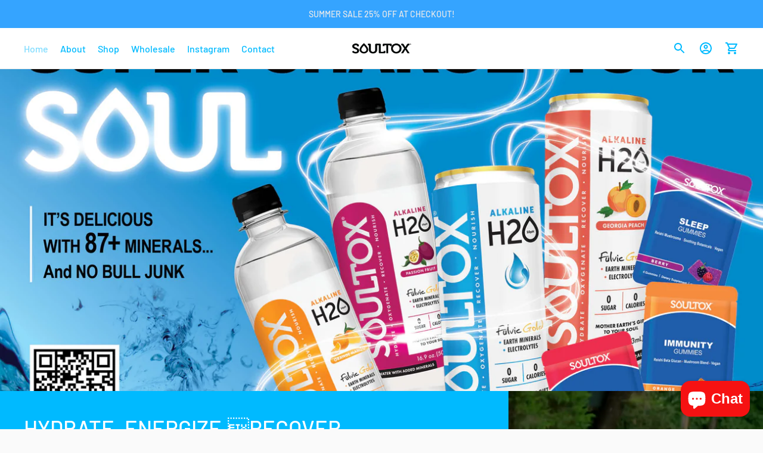

--- FILE ---
content_type: text/html; charset=utf-8
request_url: https://soultoxusa.com/
body_size: 43023
content:
<!doctype html>

<!--
  ___                       ___           ___           ___
       /  /\                     /__/\         /  /\         /  /\
      /  /:/_                    \  \:\       /  /:/        /  /::\
     /  /:/ /\  ___     ___       \  \:\     /  /:/        /  /:/\:\
    /  /:/ /:/ /__/\   /  /\  ___  \  \:\   /  /:/  ___   /  /:/  \:\
   /__/:/ /:/  \  \:\ /  /:/ /__/\  \__\:\ /__/:/  /  /\ /__/:/ \__\:\
   \  \:\/:/    \  \:\  /:/  \  \:\ /  /:/ \  \:\ /  /:/ \  \:\ /  /:/
    \  \::/      \  \:\/:/    \  \:\  /:/   \  \:\  /:/   \  \:\  /:/
     \  \:\       \  \::/      \  \:\/:/     \  \:\/:/     \  \:\/:/
      \  \:\       \__\/        \  \::/       \  \::/       \  \::/
       \__\/                     \__\/         \__\/         \__\/

  --------------------------------------------------------------------
  #  Ira v5.2.1
  #  Documentation: https://fluorescent.co/help/ira/
  #  Purchase: https://themes.shopify.com/themes/ira/
  #  A product by Fluorescent: https://fluorescent.co/
  --------------------------------------------------------------------
-->

<html class="no-js" lang="en">
  <head>
    <meta charset="utf-8">
    <meta http-equiv="X-UA-Compatible" content="IE=edge,chrome=1">
    <meta name="viewport" content="width=device-width,initial-scale=1">
    <link rel="canonical" href="https://soultoxusa.com/">
    <link rel="preconnect" href="https://cdn.shopify.com" crossorigin><link rel="preconnect" href="https://fonts.shopifycdn.com" crossorigin><link rel="shortcut icon" href="//soultoxusa.com/cdn/shop/files/soultox-squre-logo.jpg?crop=center&height=32&v=1643129663&width=32" type="image/png"><title>Soultox Alkaline Water &amp; Vegan Mushroom Gummies
&ndash; SOULTOX</title><meta name="description" content="The worlds 1st Alkaline water with 87 plus Vitamins, Minerals, Amino Acids, and Organic Natural Flavors with Zero Sugars or Sweeteners. New to our product mix is a new line of Vegan Functional Mushroom gummies for Sleep, Energy, Creatine, Immunity, Calm, and Focus. Electrolytes and supplements to help your body Perform">








<meta name="description" content="The worlds 1st Alkaline water with 87 plus Vitamins, Minerals, Amino Acids, and Organic Natural Flavors with Zero Sugars or Sweeteners. New to our product mix is a new line of Vegan Functional Mushroom gummies for Sleep, Energy, Creatine, Immunity, Calm, and Focus. Electrolytes and supplements to help your body Perform" />
<meta property="og:url" content="https://soultoxusa.com/">
<meta property="og:site_name" content="SOULTOX">
<meta property="og:type" content="website">
<meta property="og:title" content="Soultox Alkaline Water &amp;amp; Vegan Mushroom Gummies">
<meta property="og:description" content="The worlds 1st Alkaline water with 87 plus Vitamins, Minerals, Amino Acids, and Organic Natural Flavors with Zero Sugars or Sweeteners. New to our product mix is a new line of Vegan Functional Mushroom gummies for Sleep, Energy, Creatine, Immunity, Calm, and Focus. Electrolytes and supplements to help your body Perform">
<meta property="og:image" content="http://soultoxusa.com/cdn/shop/files/STox_all_products_Swirling_Lights_banners_r0_2400x1350.jpg?v=1760057901">
<meta property="og:image:secure_url" content="https://soultoxusa.com/cdn/shop/files/STox_all_products_Swirling_Lights_banners_r0_2400x1350.jpg?v=1760057901">



<meta name="twitter:title" content="Soultox Alkaline Water &amp;amp; Vegan Mushroom Gummies">
<meta name="twitter:description" content="The worlds 1st Alkaline water with 87 plus Vitamins, Minerals, Amino Acids, and Organic Natural Flavors with Zero Sugars or Sweeteners. New to our product mix is a new line of Vegan Functional Mushroom gummies for Sleep, Energy, Creatine, Immunity, Calm, and Focus. Electrolytes and supplements to help your body Perform">
<meta name="twitter:card" content="summary_large_image">
<meta name="twitter:image" content="https://soultoxusa.com/cdn/shop/files/STox_all_products_Swirling_Lights_banners_r0_2400x1350.jpg?v=1760057901">
<meta name="twitter:image:width" content="480">
<meta name="twitter:image:height" content="480">
<script>
  console.log('Ira v5.2.1 by Fluorescent');

  document.documentElement.className = document.documentElement.className.replace('no-js', '');

  if (window.matchMedia(`(prefers-reduced-motion: reduce)`) === true || window.matchMedia(`(prefers-reduced-motion: reduce)`).matches === true) {
    document.documentElement.classList.add('prefers-reduced-motion');
  }

  window.theme = {
    version: 'v5.2.1',
    routes: {
      root: "/",
      cart: {
        base: "/cart",
        add: "/cart/add",
        change: "/cart/change",
        clear: "/cart/clear",
      },
      // Manual routes until Shopify adds support
      products: "/products",
      productRecommendations: "/recommendations/products",
      predictive_search_url: '/search/suggest'

    },
    strings: {
      cart: {
        remove: "Remove"
      },
      product: {
        reviews: "Reviews"
      },
      products: {
        product: {
          unitPrice: "Unit price",
          unitPriceSeparator: "per"
        }
      },
      search: {
        headings: {
          articles: "Articles",
          pages: "Pages",
          products: "Products"
        },
        view_all: "View all",
        no_results: "We found no search results"
      },
      accessibility: {
        play_video: "Play",
        pause_video: "Pause"
      }
    }
  }
</script><script>
    window.theme.moneyFormat = "${{amount}}"
  </script>


<style>
  @font-face {
  font-family: Barlow;
  font-weight: 500;
  font-style: normal;
  font-display: swap;
  src: url("//soultoxusa.com/cdn/fonts/barlow/barlow_n5.a193a1990790eba0cc5cca569d23799830e90f07.woff2") format("woff2"),
       url("//soultoxusa.com/cdn/fonts/barlow/barlow_n5.ae31c82169b1dc0715609b8cc6a610b917808358.woff") format("woff");
}

  @font-face {
  font-family: Barlow;
  font-weight: 500;
  font-style: normal;
  font-display: swap;
  src: url("//soultoxusa.com/cdn/fonts/barlow/barlow_n5.a193a1990790eba0cc5cca569d23799830e90f07.woff2") format("woff2"),
       url("//soultoxusa.com/cdn/fonts/barlow/barlow_n5.ae31c82169b1dc0715609b8cc6a610b917808358.woff") format("woff");
}

  @font-face {
  font-family: "Zilla Slab";
  font-weight: 500;
  font-style: normal;
  font-display: swap;
  src: url("//soultoxusa.com/cdn/fonts/zilla_slab/zillaslab_n5.9257ad08baadc2de8961bca7800b2d62d363e9c0.woff2") format("woff2"),
       url("//soultoxusa.com/cdn/fonts/zilla_slab/zillaslab_n5.e92d40a78c6fbe21acd0c1907b960a177ddf33b2.woff") format("woff");
}

  @font-face {
  font-family: Barlow;
  font-weight: 500;
  font-style: normal;
  font-display: swap;
  src: url("//soultoxusa.com/cdn/fonts/barlow/barlow_n5.a193a1990790eba0cc5cca569d23799830e90f07.woff2") format("woff2"),
       url("//soultoxusa.com/cdn/fonts/barlow/barlow_n5.ae31c82169b1dc0715609b8cc6a610b917808358.woff") format("woff");
}

  @font-face {
  font-family: Barlow;
  font-weight: 600;
  font-style: normal;
  font-display: swap;
  src: url("//soultoxusa.com/cdn/fonts/barlow/barlow_n6.329f582a81f63f125e63c20a5a80ae9477df68e1.woff2") format("woff2"),
       url("//soultoxusa.com/cdn/fonts/barlow/barlow_n6.0163402e36247bcb8b02716880d0b39568412e9e.woff") format("woff");
}

  @font-face {
  font-family: Barlow;
  font-weight: 500;
  font-style: italic;
  font-display: swap;
  src: url("//soultoxusa.com/cdn/fonts/barlow/barlow_i5.714d58286997b65cd479af615cfa9bb0a117a573.woff2") format("woff2"),
       url("//soultoxusa.com/cdn/fonts/barlow/barlow_i5.0120f77e6447d3b5df4bbec8ad8c2d029d87fb21.woff") format("woff");
}

  

  :root {
    --color-text-heading: #1b1b1b;
    --color-text-subheading: rgba(27, 27, 27, 0.7);
    --color-text-body: #313131;
    --color-text-body-transparent: rgba(49, 49, 49, 0.05);
    --color-text-body-transparent-02: rgba(49, 49, 49, 0.2);
    --color-text-meta: rgba(27, 27, 27, 0.7);
    --color-text-link: #fd132e;
    --color-text-success: #39bb4a;
    --color-text-error: #b6534c;

    --color-background: #ffffff;
    --color-background-transparent: rgba(255, 255, 255, 0.8);
    --color-border: #eaeaea;
    --color-overlay: #000000;
    --color-overlay-transparent: rgba(0, 0, 0, 0.6);

    --color-background-meta: #f5f5f5;
    --color-foreground-meta: rgba(49, 49, 49, 0.6);

    --color-border-input: #eaeaea;
    --color-text-input: #313131;

    --color-background-button: #fd132e;
    --color-background-button-hover: #a90115;
    --color-text-button: #ffffff;

    --color-border-button-secondary: #eaeaea;
    --color-text-button-secondary: #313131;
    --color-border-button-secondary-hover: #fd132e;

    --color-background-contrast: #313131;
    --color-background-meta-contrast: #3b3b3b;
    --color-foreground-meta-contrast: rgba(255, 255, 255, 0.6);
    --color-text-meta-contrast: rgba(255, 255, 255, 0.7);
    --color-text-heading-contrast: #ffffff;
    --color-text-subheading-contrast: rgba(255, 255, 255, 0.7);
    --color-text-body-contrast: #ffffff;
    --color-border-contrast: #282828;
    --color-background-button-contrast: #ffffff;
    --color-background-button-hover-contrast: #cccccc;
    --color-text-button-contrast: #191919;
    --color-text-link-contrast: #fd132e;

    --color-background-header: #ffffff;
    --color-background-header-transparent: rgba(255, 255, 255, 0);
    --color-text-header: #00baff;
    --color-icon-header: #00baff;
    --color-border-header: #eaeaea;
    --color-shadow-header: rgba(0, 0, 0, 0.15);

    --color-background-dropdown: #101010;
    --color-text-dropdown: #ffffff;
    --color-text-dropdown-transparent: rgba(255, 255, 255, 0.1);
    --color-border-dropdown: #353535;

    --color-background-footer: #00baff;
    --color-text-footer: #ffffff;
    --color-border-footer: #d4d4d4;
    --color-border-footer-darker: #a1a1a1;
    --color-input-button-hover-footer: #0095cc;

    --color-text-drawer: #ffffff;
    --color-text-meta-drawer: rgba(255, 255, 255, 0.7);
    --color-background-drawer: #101010;
    --color-border-drawer: #353535;
    --color-background-input-drawer: #ffffff;
    --color-text-input-drawer: #1d1d1d;

    --color-background-pill: rgba(234, 234, 234, 0.7);
    --color-background-pill-hover: #eaeaea;

    /* Typography */
    --font-logo: Barlow, sans-serif;
    --font-logo-weight: 500;
    --font-logo-style: normal;
    --logo-font-size: 24px;
    --logo-text-transform: none;
    --logo-letter-spacing: 0.0em;

    --font-heading: Barlow, sans-serif;
    --font-heading-weight: 500;
    --font-heading-style: normal;
    --font-heading-text-transform: uppercase;
    --font-heading-base-letter-spacing: 0.0em;

    --font-body: Barlow, sans-serif;
    --font-body-weight: 500;
    --font-body-style: normal;
    --font-body-bold-weight: 600;
    --font-body-bolder-weight: 700;
    --font-body-base-letter-spacing: 0.0em;

    --font-meta: "Zilla Slab", serif;
    --font-meta-weight: 500;
    --font-meta-style: normal;
    --font-meta-text-transform: uppercase;
    --font-meta-base-letter-spacing: 0.0em;

    /* --font-size-heading-x-large: 36px; */
    --font-size-heading-x-large: 36px;
    --line-height-heading-x-large: 1.22;

    /* --font-size-heading-large: 32px; */
    --font-size-heading-large: 32px;
    --line-height-heading-large: 1.25;

    /* --font-size-heading-base: 24px; */
    --font-size-heading-base: 24px;
    --line-height-heading-base: 1.33;

    /* --font-size-heading-small: 18px; */
    --font-size-heading-small: 18px;
    --line-height-heading-small: 1.33;

    /* --font-size-body-large: 16px; */
    --font-size-body-large: 18px;
    --line-height-body-large: 1.75;

    /* --font-size-body-base: 14px; */
    --font-size-body-base: 16px;
    --line-height-body-base: 1.714;

    --font-size-body-small: 12px;
    --font-size-body-small: 14px;
    --line-height-body-small: 1.66;

    /* --font-size-meta: 12px; */
    --font-size-meta: 12px;
    --line-height-meta: 2;

    --radius-corner: 0px;

    /* Shopify pay specific */
    --payment-terms-background-color: #f5f5f5;
  }
</style><script>
  flu = window.flu || {};
  flu.chunks = {
    flickity: "//soultoxusa.com/cdn/shop/t/11/assets/flickity-chunk.js?v=85142651148763024801709706244",
  };
</script>





  <script type="module" src="//soultoxusa.com/cdn/shop/t/11/assets/theme.min.js?v=66825028424159285991709706244"></script>







<link href="//soultoxusa.com/cdn/shop/t/11/assets/theme.css?v=8254709571997984751709881612" rel="stylesheet" type="text/css" media="all" />
<link href="//soultoxusa.com/cdn/shop/t/11/assets/custom.css?v=38945883771675287441711061977" rel="stylesheet" type="text/css" media="all" />
<script>window.performance && window.performance.mark && window.performance.mark('shopify.content_for_header.start');</script><meta name="google-site-verification" content="bDKRZU7VP1GsSXCfqkoHL2nNStHBaj1OHDUUyj-oZkQ">
<meta name="facebook-domain-verification" content="r4ttovy2gn1b4omwoiy0tbrn4ltp4k">
<meta name="facebook-domain-verification" content="lcuw4s2dibke093w8aj08w6a7rkl2z">
<meta id="shopify-digital-wallet" name="shopify-digital-wallet" content="/60358230175/digital_wallets/dialog">
<meta name="shopify-checkout-api-token" content="c4d616ae8813a4df39667e51f8f234d9">
<script async="async" src="/checkouts/internal/preloads.js?locale=en-US"></script>
<link rel="preconnect" href="https://shop.app" crossorigin="anonymous">
<script async="async" src="https://shop.app/checkouts/internal/preloads.js?locale=en-US&shop_id=60358230175" crossorigin="anonymous"></script>
<script id="apple-pay-shop-capabilities" type="application/json">{"shopId":60358230175,"countryCode":"US","currencyCode":"USD","merchantCapabilities":["supports3DS"],"merchantId":"gid:\/\/shopify\/Shop\/60358230175","merchantName":"SOULTOX","requiredBillingContactFields":["postalAddress","email","phone"],"requiredShippingContactFields":["postalAddress","email","phone"],"shippingType":"shipping","supportedNetworks":["visa","masterCard","amex","discover","elo","jcb"],"total":{"type":"pending","label":"SOULTOX","amount":"1.00"},"shopifyPaymentsEnabled":true,"supportsSubscriptions":true}</script>
<script id="shopify-features" type="application/json">{"accessToken":"c4d616ae8813a4df39667e51f8f234d9","betas":["rich-media-storefront-analytics"],"domain":"soultoxusa.com","predictiveSearch":true,"shopId":60358230175,"locale":"en"}</script>
<script>var Shopify = Shopify || {};
Shopify.shop = "soultox.myshopify.com";
Shopify.locale = "en";
Shopify.currency = {"active":"USD","rate":"1.0"};
Shopify.country = "US";
Shopify.theme = {"name":"soultox-theme-ira-v5","id":135469170847,"schema_name":"Ira","schema_version":"5.2.1","theme_store_id":790,"role":"main"};
Shopify.theme.handle = "null";
Shopify.theme.style = {"id":null,"handle":null};
Shopify.cdnHost = "soultoxusa.com/cdn";
Shopify.routes = Shopify.routes || {};
Shopify.routes.root = "/";</script>
<script type="module">!function(o){(o.Shopify=o.Shopify||{}).modules=!0}(window);</script>
<script>!function(o){function n(){var o=[];function n(){o.push(Array.prototype.slice.apply(arguments))}return n.q=o,n}var t=o.Shopify=o.Shopify||{};t.loadFeatures=n(),t.autoloadFeatures=n()}(window);</script>
<script>
  window.ShopifyPay = window.ShopifyPay || {};
  window.ShopifyPay.apiHost = "shop.app\/pay";
  window.ShopifyPay.redirectState = null;
</script>
<script id="shop-js-analytics" type="application/json">{"pageType":"index"}</script>
<script defer="defer" async type="module" src="//soultoxusa.com/cdn/shopifycloud/shop-js/modules/v2/client.init-shop-cart-sync_BT-GjEfc.en.esm.js"></script>
<script defer="defer" async type="module" src="//soultoxusa.com/cdn/shopifycloud/shop-js/modules/v2/chunk.common_D58fp_Oc.esm.js"></script>
<script defer="defer" async type="module" src="//soultoxusa.com/cdn/shopifycloud/shop-js/modules/v2/chunk.modal_xMitdFEc.esm.js"></script>
<script type="module">
  await import("//soultoxusa.com/cdn/shopifycloud/shop-js/modules/v2/client.init-shop-cart-sync_BT-GjEfc.en.esm.js");
await import("//soultoxusa.com/cdn/shopifycloud/shop-js/modules/v2/chunk.common_D58fp_Oc.esm.js");
await import("//soultoxusa.com/cdn/shopifycloud/shop-js/modules/v2/chunk.modal_xMitdFEc.esm.js");

  window.Shopify.SignInWithShop?.initShopCartSync?.({"fedCMEnabled":true,"windoidEnabled":true});

</script>
<script>
  window.Shopify = window.Shopify || {};
  if (!window.Shopify.featureAssets) window.Shopify.featureAssets = {};
  window.Shopify.featureAssets['shop-js'] = {"shop-cart-sync":["modules/v2/client.shop-cart-sync_DZOKe7Ll.en.esm.js","modules/v2/chunk.common_D58fp_Oc.esm.js","modules/v2/chunk.modal_xMitdFEc.esm.js"],"init-fed-cm":["modules/v2/client.init-fed-cm_B6oLuCjv.en.esm.js","modules/v2/chunk.common_D58fp_Oc.esm.js","modules/v2/chunk.modal_xMitdFEc.esm.js"],"shop-cash-offers":["modules/v2/client.shop-cash-offers_D2sdYoxE.en.esm.js","modules/v2/chunk.common_D58fp_Oc.esm.js","modules/v2/chunk.modal_xMitdFEc.esm.js"],"shop-login-button":["modules/v2/client.shop-login-button_QeVjl5Y3.en.esm.js","modules/v2/chunk.common_D58fp_Oc.esm.js","modules/v2/chunk.modal_xMitdFEc.esm.js"],"pay-button":["modules/v2/client.pay-button_DXTOsIq6.en.esm.js","modules/v2/chunk.common_D58fp_Oc.esm.js","modules/v2/chunk.modal_xMitdFEc.esm.js"],"shop-button":["modules/v2/client.shop-button_DQZHx9pm.en.esm.js","modules/v2/chunk.common_D58fp_Oc.esm.js","modules/v2/chunk.modal_xMitdFEc.esm.js"],"avatar":["modules/v2/client.avatar_BTnouDA3.en.esm.js"],"init-windoid":["modules/v2/client.init-windoid_CR1B-cfM.en.esm.js","modules/v2/chunk.common_D58fp_Oc.esm.js","modules/v2/chunk.modal_xMitdFEc.esm.js"],"init-shop-for-new-customer-accounts":["modules/v2/client.init-shop-for-new-customer-accounts_C_vY_xzh.en.esm.js","modules/v2/client.shop-login-button_QeVjl5Y3.en.esm.js","modules/v2/chunk.common_D58fp_Oc.esm.js","modules/v2/chunk.modal_xMitdFEc.esm.js"],"init-shop-email-lookup-coordinator":["modules/v2/client.init-shop-email-lookup-coordinator_BI7n9ZSv.en.esm.js","modules/v2/chunk.common_D58fp_Oc.esm.js","modules/v2/chunk.modal_xMitdFEc.esm.js"],"init-shop-cart-sync":["modules/v2/client.init-shop-cart-sync_BT-GjEfc.en.esm.js","modules/v2/chunk.common_D58fp_Oc.esm.js","modules/v2/chunk.modal_xMitdFEc.esm.js"],"shop-toast-manager":["modules/v2/client.shop-toast-manager_DiYdP3xc.en.esm.js","modules/v2/chunk.common_D58fp_Oc.esm.js","modules/v2/chunk.modal_xMitdFEc.esm.js"],"init-customer-accounts":["modules/v2/client.init-customer-accounts_D9ZNqS-Q.en.esm.js","modules/v2/client.shop-login-button_QeVjl5Y3.en.esm.js","modules/v2/chunk.common_D58fp_Oc.esm.js","modules/v2/chunk.modal_xMitdFEc.esm.js"],"init-customer-accounts-sign-up":["modules/v2/client.init-customer-accounts-sign-up_iGw4briv.en.esm.js","modules/v2/client.shop-login-button_QeVjl5Y3.en.esm.js","modules/v2/chunk.common_D58fp_Oc.esm.js","modules/v2/chunk.modal_xMitdFEc.esm.js"],"shop-follow-button":["modules/v2/client.shop-follow-button_CqMgW2wH.en.esm.js","modules/v2/chunk.common_D58fp_Oc.esm.js","modules/v2/chunk.modal_xMitdFEc.esm.js"],"checkout-modal":["modules/v2/client.checkout-modal_xHeaAweL.en.esm.js","modules/v2/chunk.common_D58fp_Oc.esm.js","modules/v2/chunk.modal_xMitdFEc.esm.js"],"shop-login":["modules/v2/client.shop-login_D91U-Q7h.en.esm.js","modules/v2/chunk.common_D58fp_Oc.esm.js","modules/v2/chunk.modal_xMitdFEc.esm.js"],"lead-capture":["modules/v2/client.lead-capture_BJmE1dJe.en.esm.js","modules/v2/chunk.common_D58fp_Oc.esm.js","modules/v2/chunk.modal_xMitdFEc.esm.js"],"payment-terms":["modules/v2/client.payment-terms_Ci9AEqFq.en.esm.js","modules/v2/chunk.common_D58fp_Oc.esm.js","modules/v2/chunk.modal_xMitdFEc.esm.js"]};
</script>
<script>(function() {
  var isLoaded = false;
  function asyncLoad() {
    if (isLoaded) return;
    isLoaded = true;
    var urls = ["https:\/\/shopify-fast-tags.deliverr.com\/main.js?shop=soultox.myshopify.com","\/\/cdn.shopify.com\/proxy\/b0b5604f86ec19cd0fa242a67b10aa6d4fd04f15cb0e47af8e4f6833de55d070\/api.goaffpro.com\/loader.js?shop=soultox.myshopify.com\u0026sp-cache-control=cHVibGljLCBtYXgtYWdlPTkwMA","https:\/\/d1639lhkj5l89m.cloudfront.net\/js\/storefront\/uppromote.js?shop=soultox.myshopify.com","https:\/\/cdn.nfcube.com\/instafeed-79ecdda6b281437dd60824bb1d98a27a.js?shop=soultox.myshopify.com","https:\/\/loox.io\/widget\/g9rCv98G9v\/loox.1726890717318.js?shop=soultox.myshopify.com"];
    for (var i = 0; i < urls.length; i++) {
      var s = document.createElement('script');
      s.type = 'text/javascript';
      s.async = true;
      s.src = urls[i];
      var x = document.getElementsByTagName('script')[0];
      x.parentNode.insertBefore(s, x);
    }
  };
  if(window.attachEvent) {
    window.attachEvent('onload', asyncLoad);
  } else {
    window.addEventListener('load', asyncLoad, false);
  }
})();</script>
<script id="__st">var __st={"a":60358230175,"offset":-28800,"reqid":"ccbceaca-64d8-4e9e-a0ea-9105a4664253-1769203619","pageurl":"soultoxusa.com\/","u":"1f529fdbe3d6","p":"home"};</script>
<script>window.ShopifyPaypalV4VisibilityTracking = true;</script>
<script id="captcha-bootstrap">!function(){'use strict';const t='contact',e='account',n='new_comment',o=[[t,t],['blogs',n],['comments',n],[t,'customer']],c=[[e,'customer_login'],[e,'guest_login'],[e,'recover_customer_password'],[e,'create_customer']],r=t=>t.map((([t,e])=>`form[action*='/${t}']:not([data-nocaptcha='true']) input[name='form_type'][value='${e}']`)).join(','),a=t=>()=>t?[...document.querySelectorAll(t)].map((t=>t.form)):[];function s(){const t=[...o],e=r(t);return a(e)}const i='password',u='form_key',d=['recaptcha-v3-token','g-recaptcha-response','h-captcha-response',i],f=()=>{try{return window.sessionStorage}catch{return}},m='__shopify_v',_=t=>t.elements[u];function p(t,e,n=!1){try{const o=window.sessionStorage,c=JSON.parse(o.getItem(e)),{data:r}=function(t){const{data:e,action:n}=t;return t[m]||n?{data:e,action:n}:{data:t,action:n}}(c);for(const[e,n]of Object.entries(r))t.elements[e]&&(t.elements[e].value=n);n&&o.removeItem(e)}catch(o){console.error('form repopulation failed',{error:o})}}const l='form_type',E='cptcha';function T(t){t.dataset[E]=!0}const w=window,h=w.document,L='Shopify',v='ce_forms',y='captcha';let A=!1;((t,e)=>{const n=(g='f06e6c50-85a8-45c8-87d0-21a2b65856fe',I='https://cdn.shopify.com/shopifycloud/storefront-forms-hcaptcha/ce_storefront_forms_captcha_hcaptcha.v1.5.2.iife.js',D={infoText:'Protected by hCaptcha',privacyText:'Privacy',termsText:'Terms'},(t,e,n)=>{const o=w[L][v],c=o.bindForm;if(c)return c(t,g,e,D).then(n);var r;o.q.push([[t,g,e,D],n]),r=I,A||(h.body.append(Object.assign(h.createElement('script'),{id:'captcha-provider',async:!0,src:r})),A=!0)});var g,I,D;w[L]=w[L]||{},w[L][v]=w[L][v]||{},w[L][v].q=[],w[L][y]=w[L][y]||{},w[L][y].protect=function(t,e){n(t,void 0,e),T(t)},Object.freeze(w[L][y]),function(t,e,n,w,h,L){const[v,y,A,g]=function(t,e,n){const i=e?o:[],u=t?c:[],d=[...i,...u],f=r(d),m=r(i),_=r(d.filter((([t,e])=>n.includes(e))));return[a(f),a(m),a(_),s()]}(w,h,L),I=t=>{const e=t.target;return e instanceof HTMLFormElement?e:e&&e.form},D=t=>v().includes(t);t.addEventListener('submit',(t=>{const e=I(t);if(!e)return;const n=D(e)&&!e.dataset.hcaptchaBound&&!e.dataset.recaptchaBound,o=_(e),c=g().includes(e)&&(!o||!o.value);(n||c)&&t.preventDefault(),c&&!n&&(function(t){try{if(!f())return;!function(t){const e=f();if(!e)return;const n=_(t);if(!n)return;const o=n.value;o&&e.removeItem(o)}(t);const e=Array.from(Array(32),(()=>Math.random().toString(36)[2])).join('');!function(t,e){_(t)||t.append(Object.assign(document.createElement('input'),{type:'hidden',name:u})),t.elements[u].value=e}(t,e),function(t,e){const n=f();if(!n)return;const o=[...t.querySelectorAll(`input[type='${i}']`)].map((({name:t})=>t)),c=[...d,...o],r={};for(const[a,s]of new FormData(t).entries())c.includes(a)||(r[a]=s);n.setItem(e,JSON.stringify({[m]:1,action:t.action,data:r}))}(t,e)}catch(e){console.error('failed to persist form',e)}}(e),e.submit())}));const S=(t,e)=>{t&&!t.dataset[E]&&(n(t,e.some((e=>e===t))),T(t))};for(const o of['focusin','change'])t.addEventListener(o,(t=>{const e=I(t);D(e)&&S(e,y())}));const B=e.get('form_key'),M=e.get(l),P=B&&M;t.addEventListener('DOMContentLoaded',(()=>{const t=y();if(P)for(const e of t)e.elements[l].value===M&&p(e,B);[...new Set([...A(),...v().filter((t=>'true'===t.dataset.shopifyCaptcha))])].forEach((e=>S(e,t)))}))}(h,new URLSearchParams(w.location.search),n,t,e,['guest_login'])})(!0,!0)}();</script>
<script integrity="sha256-4kQ18oKyAcykRKYeNunJcIwy7WH5gtpwJnB7kiuLZ1E=" data-source-attribution="shopify.loadfeatures" defer="defer" src="//soultoxusa.com/cdn/shopifycloud/storefront/assets/storefront/load_feature-a0a9edcb.js" crossorigin="anonymous"></script>
<script crossorigin="anonymous" defer="defer" src="//soultoxusa.com/cdn/shopifycloud/storefront/assets/shopify_pay/storefront-65b4c6d7.js?v=20250812"></script>
<script data-source-attribution="shopify.dynamic_checkout.dynamic.init">var Shopify=Shopify||{};Shopify.PaymentButton=Shopify.PaymentButton||{isStorefrontPortableWallets:!0,init:function(){window.Shopify.PaymentButton.init=function(){};var t=document.createElement("script");t.src="https://soultoxusa.com/cdn/shopifycloud/portable-wallets/latest/portable-wallets.en.js",t.type="module",document.head.appendChild(t)}};
</script>
<script data-source-attribution="shopify.dynamic_checkout.buyer_consent">
  function portableWalletsHideBuyerConsent(e){var t=document.getElementById("shopify-buyer-consent"),n=document.getElementById("shopify-subscription-policy-button");t&&n&&(t.classList.add("hidden"),t.setAttribute("aria-hidden","true"),n.removeEventListener("click",e))}function portableWalletsShowBuyerConsent(e){var t=document.getElementById("shopify-buyer-consent"),n=document.getElementById("shopify-subscription-policy-button");t&&n&&(t.classList.remove("hidden"),t.removeAttribute("aria-hidden"),n.addEventListener("click",e))}window.Shopify?.PaymentButton&&(window.Shopify.PaymentButton.hideBuyerConsent=portableWalletsHideBuyerConsent,window.Shopify.PaymentButton.showBuyerConsent=portableWalletsShowBuyerConsent);
</script>
<script data-source-attribution="shopify.dynamic_checkout.cart.bootstrap">document.addEventListener("DOMContentLoaded",(function(){function t(){return document.querySelector("shopify-accelerated-checkout-cart, shopify-accelerated-checkout")}if(t())Shopify.PaymentButton.init();else{new MutationObserver((function(e,n){t()&&(Shopify.PaymentButton.init(),n.disconnect())})).observe(document.body,{childList:!0,subtree:!0})}}));
</script>
<link id="shopify-accelerated-checkout-styles" rel="stylesheet" media="screen" href="https://soultoxusa.com/cdn/shopifycloud/portable-wallets/latest/accelerated-checkout-backwards-compat.css" crossorigin="anonymous">
<style id="shopify-accelerated-checkout-cart">
        #shopify-buyer-consent {
  margin-top: 1em;
  display: inline-block;
  width: 100%;
}

#shopify-buyer-consent.hidden {
  display: none;
}

#shopify-subscription-policy-button {
  background: none;
  border: none;
  padding: 0;
  text-decoration: underline;
  font-size: inherit;
  cursor: pointer;
}

#shopify-subscription-policy-button::before {
  box-shadow: none;
}

      </style>

<script>window.performance && window.performance.mark && window.performance.mark('shopify.content_for_header.end');</script>
  <!-- BEGIN app block: shopify://apps/seowill-seoant-ai-seo/blocks/seoant-core/8e57283b-dcb0-4f7b-a947-fb5c57a0d59d -->
<!--SEOAnt Core By SEOAnt Teams, v0.1.6 START -->

<script type="application/ld+json">
        [
            {
                "@context": "https://www.schema.org",
                "@type": "WebSite",
                "url": "https://soultoxusa.com",
                "potentialAction": {
                    "@type": "SearchAction",
                    "target": {
                      "@type": "EntryPoint",
                      "urlTemplate": "https://soultoxusa.com/search?q={query}"
                    },
                    "query-input": "required name=query"
                  }
            
            }

        ]
    </script>
    





<!-- SON-LD generated By SEOAnt END -->



<!-- Start : SEOAnt BrokenLink Redirect --><script type="text/javascript">
    !function(t){var e={};function r(n){if(e[n])return e[n].exports;var o=e[n]={i:n,l:!1,exports:{}};return t[n].call(o.exports,o,o.exports,r),o.l=!0,o.exports}r.m=t,r.c=e,r.d=function(t,e,n){r.o(t,e)||Object.defineProperty(t,e,{enumerable:!0,get:n})},r.r=function(t){"undefined"!==typeof Symbol&&Symbol.toStringTag&&Object.defineProperty(t,Symbol.toStringTag,{value:"Module"}),Object.defineProperty(t,"__esModule",{value:!0})},r.t=function(t,e){if(1&e&&(t=r(t)),8&e)return t;if(4&e&&"object"===typeof t&&t&&t.__esModule)return t;var n=Object.create(null);if(r.r(n),Object.defineProperty(n,"default",{enumerable:!0,value:t}),2&e&&"string"!=typeof t)for(var o in t)r.d(n,o,function(e){return t[e]}.bind(null,o));return n},r.n=function(t){var e=t&&t.__esModule?function(){return t.default}:function(){return t};return r.d(e,"a",e),e},r.o=function(t,e){return Object.prototype.hasOwnProperty.call(t,e)},r.p="",r(r.s=11)}([function(t,e,r){"use strict";var n=r(2),o=Object.prototype.toString;function i(t){return"[object Array]"===o.call(t)}function a(t){return"undefined"===typeof t}function u(t){return null!==t&&"object"===typeof t}function s(t){return"[object Function]"===o.call(t)}function c(t,e){if(null!==t&&"undefined"!==typeof t)if("object"!==typeof t&&(t=[t]),i(t))for(var r=0,n=t.length;r<n;r++)e.call(null,t[r],r,t);else for(var o in t)Object.prototype.hasOwnProperty.call(t,o)&&e.call(null,t[o],o,t)}t.exports={isArray:i,isArrayBuffer:function(t){return"[object ArrayBuffer]"===o.call(t)},isBuffer:function(t){return null!==t&&!a(t)&&null!==t.constructor&&!a(t.constructor)&&"function"===typeof t.constructor.isBuffer&&t.constructor.isBuffer(t)},isFormData:function(t){return"undefined"!==typeof FormData&&t instanceof FormData},isArrayBufferView:function(t){return"undefined"!==typeof ArrayBuffer&&ArrayBuffer.isView?ArrayBuffer.isView(t):t&&t.buffer&&t.buffer instanceof ArrayBuffer},isString:function(t){return"string"===typeof t},isNumber:function(t){return"number"===typeof t},isObject:u,isUndefined:a,isDate:function(t){return"[object Date]"===o.call(t)},isFile:function(t){return"[object File]"===o.call(t)},isBlob:function(t){return"[object Blob]"===o.call(t)},isFunction:s,isStream:function(t){return u(t)&&s(t.pipe)},isURLSearchParams:function(t){return"undefined"!==typeof URLSearchParams&&t instanceof URLSearchParams},isStandardBrowserEnv:function(){return("undefined"===typeof navigator||"ReactNative"!==navigator.product&&"NativeScript"!==navigator.product&&"NS"!==navigator.product)&&("undefined"!==typeof window&&"undefined"!==typeof document)},forEach:c,merge:function t(){var e={};function r(r,n){"object"===typeof e[n]&&"object"===typeof r?e[n]=t(e[n],r):e[n]=r}for(var n=0,o=arguments.length;n<o;n++)c(arguments[n],r);return e},deepMerge:function t(){var e={};function r(r,n){"object"===typeof e[n]&&"object"===typeof r?e[n]=t(e[n],r):e[n]="object"===typeof r?t({},r):r}for(var n=0,o=arguments.length;n<o;n++)c(arguments[n],r);return e},extend:function(t,e,r){return c(e,(function(e,o){t[o]=r&&"function"===typeof e?n(e,r):e})),t},trim:function(t){return t.replace(/^\s*/,"").replace(/\s*$/,"")}}},function(t,e,r){t.exports=r(12)},function(t,e,r){"use strict";t.exports=function(t,e){return function(){for(var r=new Array(arguments.length),n=0;n<r.length;n++)r[n]=arguments[n];return t.apply(e,r)}}},function(t,e,r){"use strict";var n=r(0);function o(t){return encodeURIComponent(t).replace(/%40/gi,"@").replace(/%3A/gi,":").replace(/%24/g,"$").replace(/%2C/gi,",").replace(/%20/g,"+").replace(/%5B/gi,"[").replace(/%5D/gi,"]")}t.exports=function(t,e,r){if(!e)return t;var i;if(r)i=r(e);else if(n.isURLSearchParams(e))i=e.toString();else{var a=[];n.forEach(e,(function(t,e){null!==t&&"undefined"!==typeof t&&(n.isArray(t)?e+="[]":t=[t],n.forEach(t,(function(t){n.isDate(t)?t=t.toISOString():n.isObject(t)&&(t=JSON.stringify(t)),a.push(o(e)+"="+o(t))})))})),i=a.join("&")}if(i){var u=t.indexOf("#");-1!==u&&(t=t.slice(0,u)),t+=(-1===t.indexOf("?")?"?":"&")+i}return t}},function(t,e,r){"use strict";t.exports=function(t){return!(!t||!t.__CANCEL__)}},function(t,e,r){"use strict";(function(e){var n=r(0),o=r(19),i={"Content-Type":"application/x-www-form-urlencoded"};function a(t,e){!n.isUndefined(t)&&n.isUndefined(t["Content-Type"])&&(t["Content-Type"]=e)}var u={adapter:function(){var t;return("undefined"!==typeof XMLHttpRequest||"undefined"!==typeof e&&"[object process]"===Object.prototype.toString.call(e))&&(t=r(6)),t}(),transformRequest:[function(t,e){return o(e,"Accept"),o(e,"Content-Type"),n.isFormData(t)||n.isArrayBuffer(t)||n.isBuffer(t)||n.isStream(t)||n.isFile(t)||n.isBlob(t)?t:n.isArrayBufferView(t)?t.buffer:n.isURLSearchParams(t)?(a(e,"application/x-www-form-urlencoded;charset=utf-8"),t.toString()):n.isObject(t)?(a(e,"application/json;charset=utf-8"),JSON.stringify(t)):t}],transformResponse:[function(t){if("string"===typeof t)try{t=JSON.parse(t)}catch(e){}return t}],timeout:0,xsrfCookieName:"XSRF-TOKEN",xsrfHeaderName:"X-XSRF-TOKEN",maxContentLength:-1,validateStatus:function(t){return t>=200&&t<300},headers:{common:{Accept:"application/json, text/plain, */*"}}};n.forEach(["delete","get","head"],(function(t){u.headers[t]={}})),n.forEach(["post","put","patch"],(function(t){u.headers[t]=n.merge(i)})),t.exports=u}).call(this,r(18))},function(t,e,r){"use strict";var n=r(0),o=r(20),i=r(3),a=r(22),u=r(25),s=r(26),c=r(7);t.exports=function(t){return new Promise((function(e,f){var l=t.data,p=t.headers;n.isFormData(l)&&delete p["Content-Type"];var h=new XMLHttpRequest;if(t.auth){var d=t.auth.username||"",m=t.auth.password||"";p.Authorization="Basic "+btoa(d+":"+m)}var y=a(t.baseURL,t.url);if(h.open(t.method.toUpperCase(),i(y,t.params,t.paramsSerializer),!0),h.timeout=t.timeout,h.onreadystatechange=function(){if(h&&4===h.readyState&&(0!==h.status||h.responseURL&&0===h.responseURL.indexOf("file:"))){var r="getAllResponseHeaders"in h?u(h.getAllResponseHeaders()):null,n={data:t.responseType&&"text"!==t.responseType?h.response:h.responseText,status:h.status,statusText:h.statusText,headers:r,config:t,request:h};o(e,f,n),h=null}},h.onabort=function(){h&&(f(c("Request aborted",t,"ECONNABORTED",h)),h=null)},h.onerror=function(){f(c("Network Error",t,null,h)),h=null},h.ontimeout=function(){var e="timeout of "+t.timeout+"ms exceeded";t.timeoutErrorMessage&&(e=t.timeoutErrorMessage),f(c(e,t,"ECONNABORTED",h)),h=null},n.isStandardBrowserEnv()){var v=r(27),g=(t.withCredentials||s(y))&&t.xsrfCookieName?v.read(t.xsrfCookieName):void 0;g&&(p[t.xsrfHeaderName]=g)}if("setRequestHeader"in h&&n.forEach(p,(function(t,e){"undefined"===typeof l&&"content-type"===e.toLowerCase()?delete p[e]:h.setRequestHeader(e,t)})),n.isUndefined(t.withCredentials)||(h.withCredentials=!!t.withCredentials),t.responseType)try{h.responseType=t.responseType}catch(w){if("json"!==t.responseType)throw w}"function"===typeof t.onDownloadProgress&&h.addEventListener("progress",t.onDownloadProgress),"function"===typeof t.onUploadProgress&&h.upload&&h.upload.addEventListener("progress",t.onUploadProgress),t.cancelToken&&t.cancelToken.promise.then((function(t){h&&(h.abort(),f(t),h=null)})),void 0===l&&(l=null),h.send(l)}))}},function(t,e,r){"use strict";var n=r(21);t.exports=function(t,e,r,o,i){var a=new Error(t);return n(a,e,r,o,i)}},function(t,e,r){"use strict";var n=r(0);t.exports=function(t,e){e=e||{};var r={},o=["url","method","params","data"],i=["headers","auth","proxy"],a=["baseURL","url","transformRequest","transformResponse","paramsSerializer","timeout","withCredentials","adapter","responseType","xsrfCookieName","xsrfHeaderName","onUploadProgress","onDownloadProgress","maxContentLength","validateStatus","maxRedirects","httpAgent","httpsAgent","cancelToken","socketPath"];n.forEach(o,(function(t){"undefined"!==typeof e[t]&&(r[t]=e[t])})),n.forEach(i,(function(o){n.isObject(e[o])?r[o]=n.deepMerge(t[o],e[o]):"undefined"!==typeof e[o]?r[o]=e[o]:n.isObject(t[o])?r[o]=n.deepMerge(t[o]):"undefined"!==typeof t[o]&&(r[o]=t[o])})),n.forEach(a,(function(n){"undefined"!==typeof e[n]?r[n]=e[n]:"undefined"!==typeof t[n]&&(r[n]=t[n])}));var u=o.concat(i).concat(a),s=Object.keys(e).filter((function(t){return-1===u.indexOf(t)}));return n.forEach(s,(function(n){"undefined"!==typeof e[n]?r[n]=e[n]:"undefined"!==typeof t[n]&&(r[n]=t[n])})),r}},function(t,e,r){"use strict";function n(t){this.message=t}n.prototype.toString=function(){return"Cancel"+(this.message?": "+this.message:"")},n.prototype.__CANCEL__=!0,t.exports=n},function(t,e,r){t.exports=r(13)},function(t,e,r){t.exports=r(30)},function(t,e,r){var n=function(t){"use strict";var e=Object.prototype,r=e.hasOwnProperty,n="function"===typeof Symbol?Symbol:{},o=n.iterator||"@@iterator",i=n.asyncIterator||"@@asyncIterator",a=n.toStringTag||"@@toStringTag";function u(t,e,r){return Object.defineProperty(t,e,{value:r,enumerable:!0,configurable:!0,writable:!0}),t[e]}try{u({},"")}catch(S){u=function(t,e,r){return t[e]=r}}function s(t,e,r,n){var o=e&&e.prototype instanceof l?e:l,i=Object.create(o.prototype),a=new L(n||[]);return i._invoke=function(t,e,r){var n="suspendedStart";return function(o,i){if("executing"===n)throw new Error("Generator is already running");if("completed"===n){if("throw"===o)throw i;return j()}for(r.method=o,r.arg=i;;){var a=r.delegate;if(a){var u=x(a,r);if(u){if(u===f)continue;return u}}if("next"===r.method)r.sent=r._sent=r.arg;else if("throw"===r.method){if("suspendedStart"===n)throw n="completed",r.arg;r.dispatchException(r.arg)}else"return"===r.method&&r.abrupt("return",r.arg);n="executing";var s=c(t,e,r);if("normal"===s.type){if(n=r.done?"completed":"suspendedYield",s.arg===f)continue;return{value:s.arg,done:r.done}}"throw"===s.type&&(n="completed",r.method="throw",r.arg=s.arg)}}}(t,r,a),i}function c(t,e,r){try{return{type:"normal",arg:t.call(e,r)}}catch(S){return{type:"throw",arg:S}}}t.wrap=s;var f={};function l(){}function p(){}function h(){}var d={};d[o]=function(){return this};var m=Object.getPrototypeOf,y=m&&m(m(T([])));y&&y!==e&&r.call(y,o)&&(d=y);var v=h.prototype=l.prototype=Object.create(d);function g(t){["next","throw","return"].forEach((function(e){u(t,e,(function(t){return this._invoke(e,t)}))}))}function w(t,e){var n;this._invoke=function(o,i){function a(){return new e((function(n,a){!function n(o,i,a,u){var s=c(t[o],t,i);if("throw"!==s.type){var f=s.arg,l=f.value;return l&&"object"===typeof l&&r.call(l,"__await")?e.resolve(l.__await).then((function(t){n("next",t,a,u)}),(function(t){n("throw",t,a,u)})):e.resolve(l).then((function(t){f.value=t,a(f)}),(function(t){return n("throw",t,a,u)}))}u(s.arg)}(o,i,n,a)}))}return n=n?n.then(a,a):a()}}function x(t,e){var r=t.iterator[e.method];if(void 0===r){if(e.delegate=null,"throw"===e.method){if(t.iterator.return&&(e.method="return",e.arg=void 0,x(t,e),"throw"===e.method))return f;e.method="throw",e.arg=new TypeError("The iterator does not provide a 'throw' method")}return f}var n=c(r,t.iterator,e.arg);if("throw"===n.type)return e.method="throw",e.arg=n.arg,e.delegate=null,f;var o=n.arg;return o?o.done?(e[t.resultName]=o.value,e.next=t.nextLoc,"return"!==e.method&&(e.method="next",e.arg=void 0),e.delegate=null,f):o:(e.method="throw",e.arg=new TypeError("iterator result is not an object"),e.delegate=null,f)}function b(t){var e={tryLoc:t[0]};1 in t&&(e.catchLoc=t[1]),2 in t&&(e.finallyLoc=t[2],e.afterLoc=t[3]),this.tryEntries.push(e)}function E(t){var e=t.completion||{};e.type="normal",delete e.arg,t.completion=e}function L(t){this.tryEntries=[{tryLoc:"root"}],t.forEach(b,this),this.reset(!0)}function T(t){if(t){var e=t[o];if(e)return e.call(t);if("function"===typeof t.next)return t;if(!isNaN(t.length)){var n=-1,i=function e(){for(;++n<t.length;)if(r.call(t,n))return e.value=t[n],e.done=!1,e;return e.value=void 0,e.done=!0,e};return i.next=i}}return{next:j}}function j(){return{value:void 0,done:!0}}return p.prototype=v.constructor=h,h.constructor=p,p.displayName=u(h,a,"GeneratorFunction"),t.isGeneratorFunction=function(t){var e="function"===typeof t&&t.constructor;return!!e&&(e===p||"GeneratorFunction"===(e.displayName||e.name))},t.mark=function(t){return Object.setPrototypeOf?Object.setPrototypeOf(t,h):(t.__proto__=h,u(t,a,"GeneratorFunction")),t.prototype=Object.create(v),t},t.awrap=function(t){return{__await:t}},g(w.prototype),w.prototype[i]=function(){return this},t.AsyncIterator=w,t.async=function(e,r,n,o,i){void 0===i&&(i=Promise);var a=new w(s(e,r,n,o),i);return t.isGeneratorFunction(r)?a:a.next().then((function(t){return t.done?t.value:a.next()}))},g(v),u(v,a,"Generator"),v[o]=function(){return this},v.toString=function(){return"[object Generator]"},t.keys=function(t){var e=[];for(var r in t)e.push(r);return e.reverse(),function r(){for(;e.length;){var n=e.pop();if(n in t)return r.value=n,r.done=!1,r}return r.done=!0,r}},t.values=T,L.prototype={constructor:L,reset:function(t){if(this.prev=0,this.next=0,this.sent=this._sent=void 0,this.done=!1,this.delegate=null,this.method="next",this.arg=void 0,this.tryEntries.forEach(E),!t)for(var e in this)"t"===e.charAt(0)&&r.call(this,e)&&!isNaN(+e.slice(1))&&(this[e]=void 0)},stop:function(){this.done=!0;var t=this.tryEntries[0].completion;if("throw"===t.type)throw t.arg;return this.rval},dispatchException:function(t){if(this.done)throw t;var e=this;function n(r,n){return a.type="throw",a.arg=t,e.next=r,n&&(e.method="next",e.arg=void 0),!!n}for(var o=this.tryEntries.length-1;o>=0;--o){var i=this.tryEntries[o],a=i.completion;if("root"===i.tryLoc)return n("end");if(i.tryLoc<=this.prev){var u=r.call(i,"catchLoc"),s=r.call(i,"finallyLoc");if(u&&s){if(this.prev<i.catchLoc)return n(i.catchLoc,!0);if(this.prev<i.finallyLoc)return n(i.finallyLoc)}else if(u){if(this.prev<i.catchLoc)return n(i.catchLoc,!0)}else{if(!s)throw new Error("try statement without catch or finally");if(this.prev<i.finallyLoc)return n(i.finallyLoc)}}}},abrupt:function(t,e){for(var n=this.tryEntries.length-1;n>=0;--n){var o=this.tryEntries[n];if(o.tryLoc<=this.prev&&r.call(o,"finallyLoc")&&this.prev<o.finallyLoc){var i=o;break}}i&&("break"===t||"continue"===t)&&i.tryLoc<=e&&e<=i.finallyLoc&&(i=null);var a=i?i.completion:{};return a.type=t,a.arg=e,i?(this.method="next",this.next=i.finallyLoc,f):this.complete(a)},complete:function(t,e){if("throw"===t.type)throw t.arg;return"break"===t.type||"continue"===t.type?this.next=t.arg:"return"===t.type?(this.rval=this.arg=t.arg,this.method="return",this.next="end"):"normal"===t.type&&e&&(this.next=e),f},finish:function(t){for(var e=this.tryEntries.length-1;e>=0;--e){var r=this.tryEntries[e];if(r.finallyLoc===t)return this.complete(r.completion,r.afterLoc),E(r),f}},catch:function(t){for(var e=this.tryEntries.length-1;e>=0;--e){var r=this.tryEntries[e];if(r.tryLoc===t){var n=r.completion;if("throw"===n.type){var o=n.arg;E(r)}return o}}throw new Error("illegal catch attempt")},delegateYield:function(t,e,r){return this.delegate={iterator:T(t),resultName:e,nextLoc:r},"next"===this.method&&(this.arg=void 0),f}},t}(t.exports);try{regeneratorRuntime=n}catch(o){Function("r","regeneratorRuntime = r")(n)}},function(t,e,r){"use strict";var n=r(0),o=r(2),i=r(14),a=r(8);function u(t){var e=new i(t),r=o(i.prototype.request,e);return n.extend(r,i.prototype,e),n.extend(r,e),r}var s=u(r(5));s.Axios=i,s.create=function(t){return u(a(s.defaults,t))},s.Cancel=r(9),s.CancelToken=r(28),s.isCancel=r(4),s.all=function(t){return Promise.all(t)},s.spread=r(29),t.exports=s,t.exports.default=s},function(t,e,r){"use strict";var n=r(0),o=r(3),i=r(15),a=r(16),u=r(8);function s(t){this.defaults=t,this.interceptors={request:new i,response:new i}}s.prototype.request=function(t){"string"===typeof t?(t=arguments[1]||{}).url=arguments[0]:t=t||{},(t=u(this.defaults,t)).method?t.method=t.method.toLowerCase():this.defaults.method?t.method=this.defaults.method.toLowerCase():t.method="get";var e=[a,void 0],r=Promise.resolve(t);for(this.interceptors.request.forEach((function(t){e.unshift(t.fulfilled,t.rejected)})),this.interceptors.response.forEach((function(t){e.push(t.fulfilled,t.rejected)}));e.length;)r=r.then(e.shift(),e.shift());return r},s.prototype.getUri=function(t){return t=u(this.defaults,t),o(t.url,t.params,t.paramsSerializer).replace(/^\?/,"")},n.forEach(["delete","get","head","options"],(function(t){s.prototype[t]=function(e,r){return this.request(n.merge(r||{},{method:t,url:e}))}})),n.forEach(["post","put","patch"],(function(t){s.prototype[t]=function(e,r,o){return this.request(n.merge(o||{},{method:t,url:e,data:r}))}})),t.exports=s},function(t,e,r){"use strict";var n=r(0);function o(){this.handlers=[]}o.prototype.use=function(t,e){return this.handlers.push({fulfilled:t,rejected:e}),this.handlers.length-1},o.prototype.eject=function(t){this.handlers[t]&&(this.handlers[t]=null)},o.prototype.forEach=function(t){n.forEach(this.handlers,(function(e){null!==e&&t(e)}))},t.exports=o},function(t,e,r){"use strict";var n=r(0),o=r(17),i=r(4),a=r(5);function u(t){t.cancelToken&&t.cancelToken.throwIfRequested()}t.exports=function(t){return u(t),t.headers=t.headers||{},t.data=o(t.data,t.headers,t.transformRequest),t.headers=n.merge(t.headers.common||{},t.headers[t.method]||{},t.headers),n.forEach(["delete","get","head","post","put","patch","common"],(function(e){delete t.headers[e]})),(t.adapter||a.adapter)(t).then((function(e){return u(t),e.data=o(e.data,e.headers,t.transformResponse),e}),(function(e){return i(e)||(u(t),e&&e.response&&(e.response.data=o(e.response.data,e.response.headers,t.transformResponse))),Promise.reject(e)}))}},function(t,e,r){"use strict";var n=r(0);t.exports=function(t,e,r){return n.forEach(r,(function(r){t=r(t,e)})),t}},function(t,e){var r,n,o=t.exports={};function i(){throw new Error("setTimeout has not been defined")}function a(){throw new Error("clearTimeout has not been defined")}function u(t){if(r===setTimeout)return setTimeout(t,0);if((r===i||!r)&&setTimeout)return r=setTimeout,setTimeout(t,0);try{return r(t,0)}catch(e){try{return r.call(null,t,0)}catch(e){return r.call(this,t,0)}}}!function(){try{r="function"===typeof setTimeout?setTimeout:i}catch(t){r=i}try{n="function"===typeof clearTimeout?clearTimeout:a}catch(t){n=a}}();var s,c=[],f=!1,l=-1;function p(){f&&s&&(f=!1,s.length?c=s.concat(c):l=-1,c.length&&h())}function h(){if(!f){var t=u(p);f=!0;for(var e=c.length;e;){for(s=c,c=[];++l<e;)s&&s[l].run();l=-1,e=c.length}s=null,f=!1,function(t){if(n===clearTimeout)return clearTimeout(t);if((n===a||!n)&&clearTimeout)return n=clearTimeout,clearTimeout(t);try{n(t)}catch(e){try{return n.call(null,t)}catch(e){return n.call(this,t)}}}(t)}}function d(t,e){this.fun=t,this.array=e}function m(){}o.nextTick=function(t){var e=new Array(arguments.length-1);if(arguments.length>1)for(var r=1;r<arguments.length;r++)e[r-1]=arguments[r];c.push(new d(t,e)),1!==c.length||f||u(h)},d.prototype.run=function(){this.fun.apply(null,this.array)},o.title="browser",o.browser=!0,o.env={},o.argv=[],o.version="",o.versions={},o.on=m,o.addListener=m,o.once=m,o.off=m,o.removeListener=m,o.removeAllListeners=m,o.emit=m,o.prependListener=m,o.prependOnceListener=m,o.listeners=function(t){return[]},o.binding=function(t){throw new Error("process.binding is not supported")},o.cwd=function(){return"/"},o.chdir=function(t){throw new Error("process.chdir is not supported")},o.umask=function(){return 0}},function(t,e,r){"use strict";var n=r(0);t.exports=function(t,e){n.forEach(t,(function(r,n){n!==e&&n.toUpperCase()===e.toUpperCase()&&(t[e]=r,delete t[n])}))}},function(t,e,r){"use strict";var n=r(7);t.exports=function(t,e,r){var o=r.config.validateStatus;!o||o(r.status)?t(r):e(n("Request failed with status code "+r.status,r.config,null,r.request,r))}},function(t,e,r){"use strict";t.exports=function(t,e,r,n,o){return t.config=e,r&&(t.code=r),t.request=n,t.response=o,t.isAxiosError=!0,t.toJSON=function(){return{message:this.message,name:this.name,description:this.description,number:this.number,fileName:this.fileName,lineNumber:this.lineNumber,columnNumber:this.columnNumber,stack:this.stack,config:this.config,code:this.code}},t}},function(t,e,r){"use strict";var n=r(23),o=r(24);t.exports=function(t,e){return t&&!n(e)?o(t,e):e}},function(t,e,r){"use strict";t.exports=function(t){return/^([a-z][a-z\d\+\-\.]*:)?\/\//i.test(t)}},function(t,e,r){"use strict";t.exports=function(t,e){return e?t.replace(/\/+$/,"")+"/"+e.replace(/^\/+/,""):t}},function(t,e,r){"use strict";var n=r(0),o=["age","authorization","content-length","content-type","etag","expires","from","host","if-modified-since","if-unmodified-since","last-modified","location","max-forwards","proxy-authorization","referer","retry-after","user-agent"];t.exports=function(t){var e,r,i,a={};return t?(n.forEach(t.split("\n"),(function(t){if(i=t.indexOf(":"),e=n.trim(t.substr(0,i)).toLowerCase(),r=n.trim(t.substr(i+1)),e){if(a[e]&&o.indexOf(e)>=0)return;a[e]="set-cookie"===e?(a[e]?a[e]:[]).concat([r]):a[e]?a[e]+", "+r:r}})),a):a}},function(t,e,r){"use strict";var n=r(0);t.exports=n.isStandardBrowserEnv()?function(){var t,e=/(msie|trident)/i.test(navigator.userAgent),r=document.createElement("a");function o(t){var n=t;return e&&(r.setAttribute("href",n),n=r.href),r.setAttribute("href",n),{href:r.href,protocol:r.protocol?r.protocol.replace(/:$/,""):"",host:r.host,search:r.search?r.search.replace(/^\?/,""):"",hash:r.hash?r.hash.replace(/^#/,""):"",hostname:r.hostname,port:r.port,pathname:"/"===r.pathname.charAt(0)?r.pathname:"/"+r.pathname}}return t=o(window.location.href),function(e){var r=n.isString(e)?o(e):e;return r.protocol===t.protocol&&r.host===t.host}}():function(){return!0}},function(t,e,r){"use strict";var n=r(0);t.exports=n.isStandardBrowserEnv()?{write:function(t,e,r,o,i,a){var u=[];u.push(t+"="+encodeURIComponent(e)),n.isNumber(r)&&u.push("expires="+new Date(r).toGMTString()),n.isString(o)&&u.push("path="+o),n.isString(i)&&u.push("domain="+i),!0===a&&u.push("secure"),document.cookie=u.join("; ")},read:function(t){var e=document.cookie.match(new RegExp("(^|;\\s*)("+t+")=([^;]*)"));return e?decodeURIComponent(e[3]):null},remove:function(t){this.write(t,"",Date.now()-864e5)}}:{write:function(){},read:function(){return null},remove:function(){}}},function(t,e,r){"use strict";var n=r(9);function o(t){if("function"!==typeof t)throw new TypeError("executor must be a function.");var e;this.promise=new Promise((function(t){e=t}));var r=this;t((function(t){r.reason||(r.reason=new n(t),e(r.reason))}))}o.prototype.throwIfRequested=function(){if(this.reason)throw this.reason},o.source=function(){var t;return{token:new o((function(e){t=e})),cancel:t}},t.exports=o},function(t,e,r){"use strict";t.exports=function(t){return function(e){return t.apply(null,e)}}},function(t,e,r){"use strict";r.r(e);var n=r(1),o=r.n(n);function i(t,e,r,n,o,i,a){try{var u=t[i](a),s=u.value}catch(c){return void r(c)}u.done?e(s):Promise.resolve(s).then(n,o)}function a(t){return function(){var e=this,r=arguments;return new Promise((function(n,o){var a=t.apply(e,r);function u(t){i(a,n,o,u,s,"next",t)}function s(t){i(a,n,o,u,s,"throw",t)}u(void 0)}))}}var u=r(10),s=r.n(u);var c=function(t){return function(t){var e=arguments.length>1&&void 0!==arguments[1]?arguments[1]:{},r=arguments.length>2&&void 0!==arguments[2]?arguments[2]:"GET";return r=r.toUpperCase(),new Promise((function(n){var o;"GET"===r&&(o=s.a.get(t,{params:e})),o.then((function(t){n(t.data)}))}))}("https://api-app.seoant.com/api/v1/receive_id",t,"GET")};function f(){return(f=a(o.a.mark((function t(e,r,n){var i;return o.a.wrap((function(t){for(;;)switch(t.prev=t.next){case 0:return i={shop:e,code:r,seogid:n},t.next=3,c(i);case 3:t.sent;case 4:case"end":return t.stop()}}),t)})))).apply(this,arguments)}var l=window.location.href;if(-1!=l.indexOf("seogid")){var p=l.split("seogid");if(void 0!=p[1]){var h=window.location.pathname+window.location.search;window.history.pushState({},0,h),function(t,e,r){f.apply(this,arguments)}("soultox.myshopify.com","",p[1])}}}]);
</script><!-- END : SEOAnt BrokenLink Redirect -->

<!-- Added By SEOAnt AMP. v0.0.1, START --><!-- Added By SEOAnt AMP END -->

<!-- Instant Page START --><!-- Instant Page END -->


<!-- Google search console START v1.0 --><!-- Google search console END v1.0 -->

<!-- Lazy Loading START --><!-- Lazy Loading END -->



<!-- Video Lazy START --><!-- Video Lazy END -->

<!--  SEOAnt Core End -->

<!-- END app block --><script src="https://cdn.shopify.com/extensions/8c7e1969-cbb1-4ff8-8b6c-43966f9d53a9/1.41.0/assets/main.js" type="text/javascript" defer="defer"></script>
<script src="https://cdn.shopify.com/extensions/e8878072-2f6b-4e89-8082-94b04320908d/inbox-1254/assets/inbox-chat-loader.js" type="text/javascript" defer="defer"></script>
<link href="https://monorail-edge.shopifysvc.com" rel="dns-prefetch">
<script>(function(){if ("sendBeacon" in navigator && "performance" in window) {try {var session_token_from_headers = performance.getEntriesByType('navigation')[0].serverTiming.find(x => x.name == '_s').description;} catch {var session_token_from_headers = undefined;}var session_cookie_matches = document.cookie.match(/_shopify_s=([^;]*)/);var session_token_from_cookie = session_cookie_matches && session_cookie_matches.length === 2 ? session_cookie_matches[1] : "";var session_token = session_token_from_headers || session_token_from_cookie || "";function handle_abandonment_event(e) {var entries = performance.getEntries().filter(function(entry) {return /monorail-edge.shopifysvc.com/.test(entry.name);});if (!window.abandonment_tracked && entries.length === 0) {window.abandonment_tracked = true;var currentMs = Date.now();var navigation_start = performance.timing.navigationStart;var payload = {shop_id: 60358230175,url: window.location.href,navigation_start,duration: currentMs - navigation_start,session_token,page_type: "index"};window.navigator.sendBeacon("https://monorail-edge.shopifysvc.com/v1/produce", JSON.stringify({schema_id: "online_store_buyer_site_abandonment/1.1",payload: payload,metadata: {event_created_at_ms: currentMs,event_sent_at_ms: currentMs}}));}}window.addEventListener('pagehide', handle_abandonment_event);}}());</script>
<script id="web-pixels-manager-setup">(function e(e,d,r,n,o){if(void 0===o&&(o={}),!Boolean(null===(a=null===(i=window.Shopify)||void 0===i?void 0:i.analytics)||void 0===a?void 0:a.replayQueue)){var i,a;window.Shopify=window.Shopify||{};var t=window.Shopify;t.analytics=t.analytics||{};var s=t.analytics;s.replayQueue=[],s.publish=function(e,d,r){return s.replayQueue.push([e,d,r]),!0};try{self.performance.mark("wpm:start")}catch(e){}var l=function(){var e={modern:/Edge?\/(1{2}[4-9]|1[2-9]\d|[2-9]\d{2}|\d{4,})\.\d+(\.\d+|)|Firefox\/(1{2}[4-9]|1[2-9]\d|[2-9]\d{2}|\d{4,})\.\d+(\.\d+|)|Chrom(ium|e)\/(9{2}|\d{3,})\.\d+(\.\d+|)|(Maci|X1{2}).+ Version\/(15\.\d+|(1[6-9]|[2-9]\d|\d{3,})\.\d+)([,.]\d+|)( \(\w+\)|)( Mobile\/\w+|) Safari\/|Chrome.+OPR\/(9{2}|\d{3,})\.\d+\.\d+|(CPU[ +]OS|iPhone[ +]OS|CPU[ +]iPhone|CPU IPhone OS|CPU iPad OS)[ +]+(15[._]\d+|(1[6-9]|[2-9]\d|\d{3,})[._]\d+)([._]\d+|)|Android:?[ /-](13[3-9]|1[4-9]\d|[2-9]\d{2}|\d{4,})(\.\d+|)(\.\d+|)|Android.+Firefox\/(13[5-9]|1[4-9]\d|[2-9]\d{2}|\d{4,})\.\d+(\.\d+|)|Android.+Chrom(ium|e)\/(13[3-9]|1[4-9]\d|[2-9]\d{2}|\d{4,})\.\d+(\.\d+|)|SamsungBrowser\/([2-9]\d|\d{3,})\.\d+/,legacy:/Edge?\/(1[6-9]|[2-9]\d|\d{3,})\.\d+(\.\d+|)|Firefox\/(5[4-9]|[6-9]\d|\d{3,})\.\d+(\.\d+|)|Chrom(ium|e)\/(5[1-9]|[6-9]\d|\d{3,})\.\d+(\.\d+|)([\d.]+$|.*Safari\/(?![\d.]+ Edge\/[\d.]+$))|(Maci|X1{2}).+ Version\/(10\.\d+|(1[1-9]|[2-9]\d|\d{3,})\.\d+)([,.]\d+|)( \(\w+\)|)( Mobile\/\w+|) Safari\/|Chrome.+OPR\/(3[89]|[4-9]\d|\d{3,})\.\d+\.\d+|(CPU[ +]OS|iPhone[ +]OS|CPU[ +]iPhone|CPU IPhone OS|CPU iPad OS)[ +]+(10[._]\d+|(1[1-9]|[2-9]\d|\d{3,})[._]\d+)([._]\d+|)|Android:?[ /-](13[3-9]|1[4-9]\d|[2-9]\d{2}|\d{4,})(\.\d+|)(\.\d+|)|Mobile Safari.+OPR\/([89]\d|\d{3,})\.\d+\.\d+|Android.+Firefox\/(13[5-9]|1[4-9]\d|[2-9]\d{2}|\d{4,})\.\d+(\.\d+|)|Android.+Chrom(ium|e)\/(13[3-9]|1[4-9]\d|[2-9]\d{2}|\d{4,})\.\d+(\.\d+|)|Android.+(UC? ?Browser|UCWEB|U3)[ /]?(15\.([5-9]|\d{2,})|(1[6-9]|[2-9]\d|\d{3,})\.\d+)\.\d+|SamsungBrowser\/(5\.\d+|([6-9]|\d{2,})\.\d+)|Android.+MQ{2}Browser\/(14(\.(9|\d{2,})|)|(1[5-9]|[2-9]\d|\d{3,})(\.\d+|))(\.\d+|)|K[Aa][Ii]OS\/(3\.\d+|([4-9]|\d{2,})\.\d+)(\.\d+|)/},d=e.modern,r=e.legacy,n=navigator.userAgent;return n.match(d)?"modern":n.match(r)?"legacy":"unknown"}(),u="modern"===l?"modern":"legacy",c=(null!=n?n:{modern:"",legacy:""})[u],f=function(e){return[e.baseUrl,"/wpm","/b",e.hashVersion,"modern"===e.buildTarget?"m":"l",".js"].join("")}({baseUrl:d,hashVersion:r,buildTarget:u}),m=function(e){var d=e.version,r=e.bundleTarget,n=e.surface,o=e.pageUrl,i=e.monorailEndpoint;return{emit:function(e){var a=e.status,t=e.errorMsg,s=(new Date).getTime(),l=JSON.stringify({metadata:{event_sent_at_ms:s},events:[{schema_id:"web_pixels_manager_load/3.1",payload:{version:d,bundle_target:r,page_url:o,status:a,surface:n,error_msg:t},metadata:{event_created_at_ms:s}}]});if(!i)return console&&console.warn&&console.warn("[Web Pixels Manager] No Monorail endpoint provided, skipping logging."),!1;try{return self.navigator.sendBeacon.bind(self.navigator)(i,l)}catch(e){}var u=new XMLHttpRequest;try{return u.open("POST",i,!0),u.setRequestHeader("Content-Type","text/plain"),u.send(l),!0}catch(e){return console&&console.warn&&console.warn("[Web Pixels Manager] Got an unhandled error while logging to Monorail."),!1}}}}({version:r,bundleTarget:l,surface:e.surface,pageUrl:self.location.href,monorailEndpoint:e.monorailEndpoint});try{o.browserTarget=l,function(e){var d=e.src,r=e.async,n=void 0===r||r,o=e.onload,i=e.onerror,a=e.sri,t=e.scriptDataAttributes,s=void 0===t?{}:t,l=document.createElement("script"),u=document.querySelector("head"),c=document.querySelector("body");if(l.async=n,l.src=d,a&&(l.integrity=a,l.crossOrigin="anonymous"),s)for(var f in s)if(Object.prototype.hasOwnProperty.call(s,f))try{l.dataset[f]=s[f]}catch(e){}if(o&&l.addEventListener("load",o),i&&l.addEventListener("error",i),u)u.appendChild(l);else{if(!c)throw new Error("Did not find a head or body element to append the script");c.appendChild(l)}}({src:f,async:!0,onload:function(){if(!function(){var e,d;return Boolean(null===(d=null===(e=window.Shopify)||void 0===e?void 0:e.analytics)||void 0===d?void 0:d.initialized)}()){var d=window.webPixelsManager.init(e)||void 0;if(d){var r=window.Shopify.analytics;r.replayQueue.forEach((function(e){var r=e[0],n=e[1],o=e[2];d.publishCustomEvent(r,n,o)})),r.replayQueue=[],r.publish=d.publishCustomEvent,r.visitor=d.visitor,r.initialized=!0}}},onerror:function(){return m.emit({status:"failed",errorMsg:"".concat(f," has failed to load")})},sri:function(e){var d=/^sha384-[A-Za-z0-9+/=]+$/;return"string"==typeof e&&d.test(e)}(c)?c:"",scriptDataAttributes:o}),m.emit({status:"loading"})}catch(e){m.emit({status:"failed",errorMsg:(null==e?void 0:e.message)||"Unknown error"})}}})({shopId: 60358230175,storefrontBaseUrl: "https://soultoxusa.com",extensionsBaseUrl: "https://extensions.shopifycdn.com/cdn/shopifycloud/web-pixels-manager",monorailEndpoint: "https://monorail-edge.shopifysvc.com/unstable/produce_batch",surface: "storefront-renderer",enabledBetaFlags: ["2dca8a86"],webPixelsConfigList: [{"id":"775028895","configuration":"{\"shopId\":\"139403\",\"env\":\"production\",\"metaData\":\"[]\"}","eventPayloadVersion":"v1","runtimeContext":"STRICT","scriptVersion":"c5d4d7bbb4a4a4292a8a7b5334af7e3d","type":"APP","apiClientId":2773553,"privacyPurposes":[],"dataSharingAdjustments":{"protectedCustomerApprovalScopes":["read_customer_address","read_customer_email","read_customer_name","read_customer_personal_data","read_customer_phone"]}},{"id":"695566495","configuration":"{\"shop\":\"soultox.myshopify.com\",\"cookie_duration\":\"604800\"}","eventPayloadVersion":"v1","runtimeContext":"STRICT","scriptVersion":"a2e7513c3708f34b1f617d7ce88f9697","type":"APP","apiClientId":2744533,"privacyPurposes":["ANALYTICS","MARKETING"],"dataSharingAdjustments":{"protectedCustomerApprovalScopes":["read_customer_address","read_customer_email","read_customer_name","read_customer_personal_data","read_customer_phone"]}},{"id":"683114655","configuration":"{\"webPixelName\":\"Judge.me\"}","eventPayloadVersion":"v1","runtimeContext":"STRICT","scriptVersion":"34ad157958823915625854214640f0bf","type":"APP","apiClientId":683015,"privacyPurposes":["ANALYTICS"],"dataSharingAdjustments":{"protectedCustomerApprovalScopes":["read_customer_email","read_customer_name","read_customer_personal_data","read_customer_phone"]}},{"id":"544899231","configuration":"{\"config\":\"{\\\"pixel_id\\\":\\\"GT-W6BWB77\\\",\\\"target_country\\\":\\\"US\\\",\\\"gtag_events\\\":[{\\\"type\\\":\\\"purchase\\\",\\\"action_label\\\":\\\"MC-6NN1XJ3NQ9\\\"},{\\\"type\\\":\\\"page_view\\\",\\\"action_label\\\":\\\"MC-6NN1XJ3NQ9\\\"},{\\\"type\\\":\\\"view_item\\\",\\\"action_label\\\":\\\"MC-6NN1XJ3NQ9\\\"}],\\\"enable_monitoring_mode\\\":false}\"}","eventPayloadVersion":"v1","runtimeContext":"OPEN","scriptVersion":"b2a88bafab3e21179ed38636efcd8a93","type":"APP","apiClientId":1780363,"privacyPurposes":[],"dataSharingAdjustments":{"protectedCustomerApprovalScopes":["read_customer_address","read_customer_email","read_customer_name","read_customer_personal_data","read_customer_phone"]}},{"id":"412745887","configuration":"{\"pixelCode\":\"CBC41RBC77U911A4DRO0\"}","eventPayloadVersion":"v1","runtimeContext":"STRICT","scriptVersion":"22e92c2ad45662f435e4801458fb78cc","type":"APP","apiClientId":4383523,"privacyPurposes":["ANALYTICS","MARKETING","SALE_OF_DATA"],"dataSharingAdjustments":{"protectedCustomerApprovalScopes":["read_customer_address","read_customer_email","read_customer_name","read_customer_personal_data","read_customer_phone"]}},{"id":"142114975","configuration":"{\"pixel_id\":\"1054017545197554\",\"pixel_type\":\"facebook_pixel\",\"metaapp_system_user_token\":\"-\"}","eventPayloadVersion":"v1","runtimeContext":"OPEN","scriptVersion":"ca16bc87fe92b6042fbaa3acc2fbdaa6","type":"APP","apiClientId":2329312,"privacyPurposes":["ANALYTICS","MARKETING","SALE_OF_DATA"],"dataSharingAdjustments":{"protectedCustomerApprovalScopes":["read_customer_address","read_customer_email","read_customer_name","read_customer_personal_data","read_customer_phone"]}},{"id":"15761567","configuration":"{\"myshopifyDomain\":\"soultox.myshopify.com\"}","eventPayloadVersion":"v1","runtimeContext":"STRICT","scriptVersion":"23b97d18e2aa74363140dc29c9284e87","type":"APP","apiClientId":2775569,"privacyPurposes":["ANALYTICS","MARKETING","SALE_OF_DATA"],"dataSharingAdjustments":{"protectedCustomerApprovalScopes":["read_customer_address","read_customer_email","read_customer_name","read_customer_phone","read_customer_personal_data"]}},{"id":"85196959","eventPayloadVersion":"v1","runtimeContext":"LAX","scriptVersion":"1","type":"CUSTOM","privacyPurposes":["ANALYTICS"],"name":"Google Analytics tag (migrated)"},{"id":"shopify-app-pixel","configuration":"{}","eventPayloadVersion":"v1","runtimeContext":"STRICT","scriptVersion":"0450","apiClientId":"shopify-pixel","type":"APP","privacyPurposes":["ANALYTICS","MARKETING"]},{"id":"shopify-custom-pixel","eventPayloadVersion":"v1","runtimeContext":"LAX","scriptVersion":"0450","apiClientId":"shopify-pixel","type":"CUSTOM","privacyPurposes":["ANALYTICS","MARKETING"]}],isMerchantRequest: false,initData: {"shop":{"name":"SOULTOX","paymentSettings":{"currencyCode":"USD"},"myshopifyDomain":"soultox.myshopify.com","countryCode":"US","storefrontUrl":"https:\/\/soultoxusa.com"},"customer":null,"cart":null,"checkout":null,"productVariants":[],"purchasingCompany":null},},"https://soultoxusa.com/cdn","fcfee988w5aeb613cpc8e4bc33m6693e112",{"modern":"","legacy":""},{"shopId":"60358230175","storefrontBaseUrl":"https:\/\/soultoxusa.com","extensionBaseUrl":"https:\/\/extensions.shopifycdn.com\/cdn\/shopifycloud\/web-pixels-manager","surface":"storefront-renderer","enabledBetaFlags":"[\"2dca8a86\"]","isMerchantRequest":"false","hashVersion":"fcfee988w5aeb613cpc8e4bc33m6693e112","publish":"custom","events":"[[\"page_viewed\",{}]]"});</script><script>
  window.ShopifyAnalytics = window.ShopifyAnalytics || {};
  window.ShopifyAnalytics.meta = window.ShopifyAnalytics.meta || {};
  window.ShopifyAnalytics.meta.currency = 'USD';
  var meta = {"page":{"pageType":"home","requestId":"ccbceaca-64d8-4e9e-a0ea-9105a4664253-1769203619"}};
  for (var attr in meta) {
    window.ShopifyAnalytics.meta[attr] = meta[attr];
  }
</script>
<script class="analytics">
  (function () {
    var customDocumentWrite = function(content) {
      var jquery = null;

      if (window.jQuery) {
        jquery = window.jQuery;
      } else if (window.Checkout && window.Checkout.$) {
        jquery = window.Checkout.$;
      }

      if (jquery) {
        jquery('body').append(content);
      }
    };

    var hasLoggedConversion = function(token) {
      if (token) {
        return document.cookie.indexOf('loggedConversion=' + token) !== -1;
      }
      return false;
    }

    var setCookieIfConversion = function(token) {
      if (token) {
        var twoMonthsFromNow = new Date(Date.now());
        twoMonthsFromNow.setMonth(twoMonthsFromNow.getMonth() + 2);

        document.cookie = 'loggedConversion=' + token + '; expires=' + twoMonthsFromNow;
      }
    }

    var trekkie = window.ShopifyAnalytics.lib = window.trekkie = window.trekkie || [];
    if (trekkie.integrations) {
      return;
    }
    trekkie.methods = [
      'identify',
      'page',
      'ready',
      'track',
      'trackForm',
      'trackLink'
    ];
    trekkie.factory = function(method) {
      return function() {
        var args = Array.prototype.slice.call(arguments);
        args.unshift(method);
        trekkie.push(args);
        return trekkie;
      };
    };
    for (var i = 0; i < trekkie.methods.length; i++) {
      var key = trekkie.methods[i];
      trekkie[key] = trekkie.factory(key);
    }
    trekkie.load = function(config) {
      trekkie.config = config || {};
      trekkie.config.initialDocumentCookie = document.cookie;
      var first = document.getElementsByTagName('script')[0];
      var script = document.createElement('script');
      script.type = 'text/javascript';
      script.onerror = function(e) {
        var scriptFallback = document.createElement('script');
        scriptFallback.type = 'text/javascript';
        scriptFallback.onerror = function(error) {
                var Monorail = {
      produce: function produce(monorailDomain, schemaId, payload) {
        var currentMs = new Date().getTime();
        var event = {
          schema_id: schemaId,
          payload: payload,
          metadata: {
            event_created_at_ms: currentMs,
            event_sent_at_ms: currentMs
          }
        };
        return Monorail.sendRequest("https://" + monorailDomain + "/v1/produce", JSON.stringify(event));
      },
      sendRequest: function sendRequest(endpointUrl, payload) {
        // Try the sendBeacon API
        if (window && window.navigator && typeof window.navigator.sendBeacon === 'function' && typeof window.Blob === 'function' && !Monorail.isIos12()) {
          var blobData = new window.Blob([payload], {
            type: 'text/plain'
          });

          if (window.navigator.sendBeacon(endpointUrl, blobData)) {
            return true;
          } // sendBeacon was not successful

        } // XHR beacon

        var xhr = new XMLHttpRequest();

        try {
          xhr.open('POST', endpointUrl);
          xhr.setRequestHeader('Content-Type', 'text/plain');
          xhr.send(payload);
        } catch (e) {
          console.log(e);
        }

        return false;
      },
      isIos12: function isIos12() {
        return window.navigator.userAgent.lastIndexOf('iPhone; CPU iPhone OS 12_') !== -1 || window.navigator.userAgent.lastIndexOf('iPad; CPU OS 12_') !== -1;
      }
    };
    Monorail.produce('monorail-edge.shopifysvc.com',
      'trekkie_storefront_load_errors/1.1',
      {shop_id: 60358230175,
      theme_id: 135469170847,
      app_name: "storefront",
      context_url: window.location.href,
      source_url: "//soultoxusa.com/cdn/s/trekkie.storefront.8d95595f799fbf7e1d32231b9a28fd43b70c67d3.min.js"});

        };
        scriptFallback.async = true;
        scriptFallback.src = '//soultoxusa.com/cdn/s/trekkie.storefront.8d95595f799fbf7e1d32231b9a28fd43b70c67d3.min.js';
        first.parentNode.insertBefore(scriptFallback, first);
      };
      script.async = true;
      script.src = '//soultoxusa.com/cdn/s/trekkie.storefront.8d95595f799fbf7e1d32231b9a28fd43b70c67d3.min.js';
      first.parentNode.insertBefore(script, first);
    };
    trekkie.load(
      {"Trekkie":{"appName":"storefront","development":false,"defaultAttributes":{"shopId":60358230175,"isMerchantRequest":null,"themeId":135469170847,"themeCityHash":"315265123681906508","contentLanguage":"en","currency":"USD","eventMetadataId":"a6d64be8-606f-4510-ae82-baf7123ccb88"},"isServerSideCookieWritingEnabled":true,"monorailRegion":"shop_domain","enabledBetaFlags":["65f19447"]},"Session Attribution":{},"S2S":{"facebookCapiEnabled":true,"source":"trekkie-storefront-renderer","apiClientId":580111}}
    );

    var loaded = false;
    trekkie.ready(function() {
      if (loaded) return;
      loaded = true;

      window.ShopifyAnalytics.lib = window.trekkie;

      var originalDocumentWrite = document.write;
      document.write = customDocumentWrite;
      try { window.ShopifyAnalytics.merchantGoogleAnalytics.call(this); } catch(error) {};
      document.write = originalDocumentWrite;

      window.ShopifyAnalytics.lib.page(null,{"pageType":"home","requestId":"ccbceaca-64d8-4e9e-a0ea-9105a4664253-1769203619","shopifyEmitted":true});

      var match = window.location.pathname.match(/checkouts\/(.+)\/(thank_you|post_purchase)/)
      var token = match? match[1]: undefined;
      if (!hasLoggedConversion(token)) {
        setCookieIfConversion(token);
        
      }
    });


        var eventsListenerScript = document.createElement('script');
        eventsListenerScript.async = true;
        eventsListenerScript.src = "//soultoxusa.com/cdn/shopifycloud/storefront/assets/shop_events_listener-3da45d37.js";
        document.getElementsByTagName('head')[0].appendChild(eventsListenerScript);

})();</script>
  <script>
  if (!window.ga || (window.ga && typeof window.ga !== 'function')) {
    window.ga = function ga() {
      (window.ga.q = window.ga.q || []).push(arguments);
      if (window.Shopify && window.Shopify.analytics && typeof window.Shopify.analytics.publish === 'function') {
        window.Shopify.analytics.publish("ga_stub_called", {}, {sendTo: "google_osp_migration"});
      }
      console.error("Shopify's Google Analytics stub called with:", Array.from(arguments), "\nSee https://help.shopify.com/manual/promoting-marketing/pixels/pixel-migration#google for more information.");
    };
    if (window.Shopify && window.Shopify.analytics && typeof window.Shopify.analytics.publish === 'function') {
      window.Shopify.analytics.publish("ga_stub_initialized", {}, {sendTo: "google_osp_migration"});
    }
  }
</script>
<script
  defer
  src="https://soultoxusa.com/cdn/shopifycloud/perf-kit/shopify-perf-kit-3.0.4.min.js"
  data-application="storefront-renderer"
  data-shop-id="60358230175"
  data-render-region="gcp-us-central1"
  data-page-type="index"
  data-theme-instance-id="135469170847"
  data-theme-name="Ira"
  data-theme-version="5.2.1"
  data-monorail-region="shop_domain"
  data-resource-timing-sampling-rate="10"
  data-shs="true"
  data-shs-beacon="true"
  data-shs-export-with-fetch="true"
  data-shs-logs-sample-rate="1"
  data-shs-beacon-endpoint="https://soultoxusa.com/api/collect"
></script>
</head>

  <body
    class="
      template-index
      show-borders
    "
    
    
      data-enable-quick-add-to-cart="true"
    
  >
    <div class="page">
      <div class="theme-editor-scroll-offset"></div>

      <div class="header__space" data-header-space></div>
      <!-- BEGIN sections: header-group -->
<div id="shopify-section-sections--16729057788063__header" class="shopify-section shopify-section-group-header-group header__outer-wrapper">





<header
  data-section-id="sections--16729057788063__header"
  data-section-type="header"
  class="
  header header--inline header--logo--center
  
    header--has-logo
  
  
  
  
  
    header--has-accounts
  
"
  style="
  --width-max-logo: 100px; --color-text-transparent: #ffffff;
  --color-icon-transparent: #ffffff; --color-border-transparent:
  rgba(255, 255, 255, 0.2);
"
>
  <a href="#main" class="skip-to-content-button">
    Skip to content
  </a>

  

  <button class="header__menu-icon header__icon-touch" href="#" data-js-menu-button title="Show Main Menu">
    <div class="icon-button">
  <div class="icon-button__icon">
    <span class="icon ">
  <svg width="100%" viewBox="0 0 24 24">
    
        <path d="M3 18H21V16H3V18ZM3 13H21V11H3V13ZM3 6V8H21V6H3Z" fill="currentColor" />

      
  </svg>
</span>

  </div>
</div>

  </button><div class="header__links" data-navigation>
      
<ul class="header__links-list fs-body-base">
  

    

    <li >
      <a
        href="/"
        class=" active"
        data-link
        
      >
        Home
</a>

      
    </li>

    

    <li >
      <a
        href="/pages/about"
        class=" "
        data-link
        
      >
        About
</a>

      
    </li>

    

    <li >
      <a
        href="/collections/all"
        class=" "
        data-link
        
      >
        Shop
</a>

      
    </li>

    

    <li >
      <a
        href="https://luckysoul.faire.com/welcome/r/personal?signUp=widgetv2&widgetToken=bw_htdryvj6ma"
        class=" "
        data-link
        
      >
        Wholesale
</a>

      
    </li>

    

    <li >
      <a
        href="https://www.instagram.com/soultoxusa/"
        class=" "
        data-link
        
      >
        Instagram
</a>

      
    </li>

    

    <li >
      <a
        href="/pages/contact"
        class=" "
        data-link
        
      >
        Contact
</a>

      
    </li>
</ul>


    </div>
    <h1 class="header__logo ff-heading fs-heading-base">
      
  <a class="header__logo-link" href="/">
    
      
<div
  class="image image--29531219165343 image--responsive regular-logo"
  style=" padding-top: 20.774647887323944% 
  "
>
  <img
    class="image__img lazyload lazypreload "
    src="//soultoxusa.com/cdn/shop/files/soultox-logo.png?crop=center&height=300&v=1695419721&width=300"
    
      data-src="//soultoxusa.com/cdn/shop/files/soultox-logo_{width}x.png?v=1695419721"
      data-widths="[180, 320, 360, 540, 640, 720, 900, 1080, 1296, 1512, 1728, 2048]"
    
    data-aspectratio="4.813559322033898"
    data-sizes="auto"
    alt=""
    
  >
</div>

<noscript>
  <div class="image image--29531219165343 regular-logo">
    <img class="image__img" src="//soultoxusa.com/cdn/shop/files/soultox-logo.png?crop=center&height=2048&v=1695419721&width=2048" alt="">
  </div>
</noscript>

    

    

    
      <span class="header__logo-text">SOULTOX</span>
    
  </a>

    </h1>
  

  <div class="header__right">
    <a
      class="header__icon-touch header__icon-touch--search no-transition"
      href="/search"
      data-search
      title="Search"
    >
      <div class="icon-button">
  <div class="icon-button__icon">
    <span class="icon ">
  <svg width="100%" viewBox="0 0 24 24">
    
        <path d="M0 0h24v24H0V0z" fill="none"/><path d="M15.5 14h-.79l-.28-.27C15.41 12.59 16 11.11 16 9.5 16 5.91 13.09 3 9.5 3S3 5.91 3 9.5 5.91 16 9.5 16c1.61 0 3.09-.59 4.23-1.57l.27.28v.79l5 4.99L20.49 19l-4.99-5zm-6 0C7.01 14 5 11.99 5 9.5S7.01 5 9.5 5 14 7.01 14 9.5 11.99 14 9.5 14z" fill="currentColor" />

      
  </svg>
</span>

  </div>
</div>

    </a><a class="header__icon-touch header__icon-touch--account" href="/account" title="Account">
        <div class="icon-button">
  <div class="icon-button__icon">
    <span class="icon ">
  <svg width="100%" viewBox="0 0 24 24">
    
        <path d="M0 0h24v24H0V0z" fill="none"/><path d="M12 2C6.48 2 2 6.48 2 12s4.48 10 10 10 10-4.48 10-10S17.52 2 12 2zM7.07 18.28c.43-.9 3.05-1.78 4.93-1.78s4.51.88 4.93 1.78C15.57 19.36 13.86 20 12 20s-3.57-.64-4.93-1.72zm11.29-1.45c-1.43-1.74-4.9-2.33-6.36-2.33s-4.93.59-6.36 2.33C4.62 15.49 4 13.82 4 12c0-4.41 3.59-8 8-8s8 3.59 8 8c0 1.82-.62 3.49-1.64 4.83zM12 6c-1.94 0-3.5 1.56-3.5 3.5S10.06 13 12 13s3.5-1.56 3.5-3.5S13.94 6 12 6zm0 5c-.83 0-1.5-.67-1.5-1.5S11.17 8 12 8s1.5.67 1.5 1.5S12.83 11 12 11z" fill="currentColor" />

      
  </svg>
</span>

  </div>
</div>

      </a><a class="header__icon-touch no-transition" href="/cart" data-js-cart-icon title="Cart">
      <div class="icon-button">
  <div class="icon-button__icon">
    <span class="icon ">
  <svg width="100%" viewBox="0 0 24 24">
    
        <path d="M0 0h24v24H0V0z" fill="none"/><path d="M15.55 13c.75 0 1.41-.41 1.75-1.03l3.58-6.49c.37-.66-.11-1.48-.87-1.48H5.21l-.94-2H1v2h2l3.6 7.59-1.35 2.44C4.52 15.37 5.48 17 7 17h12v-2H7l1.1-2h7.45zM6.16 6h12.15l-2.76 5H8.53L6.16 6zM7 18c-1.1 0-1.99.9-1.99 2S5.9 22 7 22s2-.9 2-2-.9-2-2-2zm10 0c-1.1 0-1.99.9-1.99 2s.89 2 1.99 2 2-.9 2-2-.9-2-2-2z" fill="currentColor" />

      
  </svg>
</span>

  </div>
</div>

      <div class="header__cart-count " data-js-cart-indicator>
        <span data-js-cart-count>0</span>
      </div>
    </a>
  </div>

  <div class="quick-search" data-quick-search>
  <div class="quick-search__overlay" data-overlay></div>
  <form action="/search" class="quick-search__container" autocomplete="off">
    <div class="quick-search__bar">
      <input
        class="quick-search__input"
        type="text"
        name="q"
        placeholder="What are you looking for?"
        data-input
      >
      <input type="hidden" name="options[prefix]" value="last">
      <div class="quick-search__actions">
        <a class="quick-search__clear" href="#" data-clear tabindex="-1">
          <span class="icon ">
  <svg width="100%" viewBox="0 0 24 24">
    
        <path d="M0 0h24v24H0V0z" fill="none"/><path d="M19 6.41L17.59 5 12 10.59 6.41 5 5 6.41 10.59 12 5 17.59 6.41 19 12 13.41 17.59 19 19 17.59 13.41 12 19 6.41z" fill="currentColor" />

      
  </svg>
</span>

        </a>
        <button class="quick-search__submit" type="submit">
          <span class="icon ">
  <svg width="100%" viewBox="0 0 24 24">
    
        <path d="M0 0h24v24H0V0z" fill="none"/><path d="M15.5 14h-.79l-.28-.27C15.41 12.59 16 11.11 16 9.5 16 5.91 13.09 3 9.5 3S3 5.91 3 9.5 5.91 16 9.5 16c1.61 0 3.09-.59 4.23-1.57l.27.28v.79l5 4.99L20.49 19l-4.99-5zm-6 0C7.01 14 5 11.99 5 9.5S7.01 5 9.5 5 14 7.01 14 9.5 11.99 14 9.5 14z" fill="currentColor" />

      
  </svg>
</span>

        </button>
      </div>
    </div>
    <div class="quick-search__results" data-results></div>
  </form>
</div>


  
    

<div
  class="quick-cart"
  data-quick-cart
  style="--color-button-background-hover: #cccccc;"
>
  <div class="quick-cart__overlay" data-overlay></div>

  <div class="quick-cart__container">
    <div class="quick-cart__cart visible" data-cart data-scroll-lock-ignore>
      <div class="quick-cart__header">
        Cart
        <button type="button" data-close aria-label="Close">
          <span class="icon ">
  <svg width="100%" viewBox="0 0 24 24">
    
        <path d="M0 0h24v24H0V0z" fill="none"/><path d="M19 6.41L17.59 5 12 10.59 6.41 5 5 6.41 10.59 12 5 17.59 6.41 19 12 13.41 17.59 19 19 17.59 13.41 12 19 6.41z" fill="currentColor" />

      
  </svg>
</span>

        </button>
      </div>
      <div class="quick-cart__items" data-items></div>
      <div class="quick_cart__empty ff-body" data-empty>
        Your cart is currently empty.
        <button type="button" data-close aria-label="Close">
          Keep Shopping</button
        >.
      </div>
      <div class="quick-cart__footer ff-body ta-c" data-footer>
        <div class="quick-cart__discounts c-subdued" data-discounts></div><p>
          Your subtotal today is <span data-subtotal>$-.--</span>. Taxes and <a href="/policies/shipping-policy">shipping</a> calculated at checkout.

        </p>
        <a href="/cart" class="btn btn--primary btn--short btn--full">Go to cart</a>
      </div>
    </div>

    <div class="quick-cart__configure" data-configure>
      <div class="quick-add loading" data-scroll-lock-ignore data-add>
        <div class="quick-add__configure" data-contents></div>
        <div class="quick-add__loading-wrap">
          <div class="quick-add__loading-bar"></div>
        </div>
      </div>
    </div>
  </div>
</div>

  
</header>


<section
  class="drawer-menu animation--drawer-menu"
  data-drawer-menu
>
  <div class="drawer-menu__overlay" data-overlay></div>

  <div class="drawer-menu__panel">
    <form action="/search" autocomplete="off">
      <div class="drawer-menu__header">
        <input
          name="q"
          class="input drawer-menu__search-input text-input-on-dark-background"
          placeholder="Search"
          data-input
        >
        <input type="hidden" name="options[prefix]" value="last">
        <div class="drawer-menu__actions">
          <button type="button" class="drawer-menu__clear ff-meta fs-meta" data-search-clear>
            <span class="icon ">
  <svg width="100%" viewBox="0 0 24 24">
    
        <path d="M0 0h24v24H0V0z" fill="none"/><path d="M19 6.41L17.59 5 12 10.59 6.41 5 5 6.41 10.59 12 5 17.59 6.41 19 12 13.41 17.59 19 19 17.59 13.41 12 19 6.41z" fill="currentColor" />

      
  </svg>
</span>

          </button>
          <button type="submit" data-search-submit><span class="icon ">
  <svg width="100%" viewBox="0 0 24 24">
    
        <path d="M0 0h24v24H0V0z" fill="none"/><path d="M15.5 14h-.79l-.28-.27C15.41 12.59 16 11.11 16 9.5 16 5.91 13.09 3 9.5 3S3 5.91 3 9.5 5.91 16 9.5 16c1.61 0 3.09-.59 4.23-1.57l.27.28v.79l5 4.99L20.49 19l-4.99-5zm-6 0C7.01 14 5 11.99 5 9.5S7.01 5 9.5 5 14 7.01 14 9.5 11.99 14 9.5 14z" fill="currentColor" />

      
  </svg>
</span>
</button>
        </div>
      </div>

      <div class="drawer-menu__search-results" data-scroll-lock-ignore data-search-results></div>
    </form>

    <div class="drawer-menu__bottom">
      <div class="drawer-menu__all-links" data-depth="0" data-all-links>
        <div class="drawer-menu__contents" data-scroll-lock-ignore>
          <div class="drawer-menu__main" data-main>
            <ul class="drawer-menu__primary-links" data-primary-container="true" data-depth="0">
              <li class="drawer-menu__item animation--drawer-menu-item" data-list-item>
    <a
      data-item="link"
      class="drawer-menu__link  active"
      href="/"
      
      
    >
      <span>Home</span></a>

    
</li><li class="drawer-menu__item animation--drawer-menu-item" data-list-item>
    <a
      data-item="link"
      class="drawer-menu__link  "
      href="/pages/about"
      
      
    >
      <span>About</span></a>

    
</li><li class="drawer-menu__item animation--drawer-menu-item" data-list-item>
    <a
      data-item="link"
      class="drawer-menu__link  "
      href="/collections/all"
      
      
    >
      <span>Shop</span></a>

    
</li><li class="drawer-menu__item animation--drawer-menu-item" data-list-item>
    <a
      data-item="link"
      class="drawer-menu__link  "
      href="https://luckysoul.faire.com/welcome/r/personal?signUp=widgetv2&widgetToken=bw_htdryvj6ma"
      
      
    >
      <span>Wholesale</span></a>

    
</li><li class="drawer-menu__item animation--drawer-menu-item" data-list-item>
    <a
      data-item="link"
      class="drawer-menu__link  "
      href="https://www.instagram.com/soultoxusa/"
      
      
    >
      <span>Instagram</span></a>

    
</li><li class="drawer-menu__item animation--drawer-menu-item" data-list-item>
    <a
      data-item="link"
      class="drawer-menu__link  "
      href="/pages/contact"
      
      
    >
      <span>Contact</span></a>

    
</li>
            </ul>
          </div>
        </div><ul class="drawer-menu__footer" data-footer data-scroll-lock-ignore><li class="drawer-menu__item animation--drawer-menu-item" data-list-item>
                <a class="drawer-menu__link" href="/account">
                    Register / Login
</a>
              </li><form method="post" action="/localization" id="localization_form" accept-charset="UTF-8" class="drawer-menu__form" enctype="multipart/form-data"><input type="hidden" name="form_type" value="localization" /><input type="hidden" name="utf8" value="✓" /><input type="hidden" name="_method" value="put" /><input type="hidden" name="return_to" value="/" /><li class="drawer-menu__item animation--drawer-menu-item" data-list-item>
                    <a class="drawer-menu__link" href="#" data-item="secondary">
                      Currency
                      <span class="icon ">
  <svg width="100%" viewBox="0 0 24 24">
    
        <path d="M7 10L12 15L17 10H7Z" fill="currentColor"/>

      
  </svg>
</span>

                    </a>
                    <ul
                      class="drawer-menu__list drawer-menu__list--sub drawer-menu__list--country-selector"
                      aria-hidden="true"
                      aria-expanded="false"
                    >
                      <li class="drawer-menu__item drawer-menu__item--heading">
                        <button class="drawer-menu__link" data-item="secondaryHeading">
                          <span>Currency</span>
                          <span class="icon ">
  <svg width="100%" viewBox="0 0 24 24">
    
        <path d="M7 10L12 15L17 10H7Z" fill="currentColor"/>

      
  </svg>
</span>

                        </button>
                      </li>
                      
                        <li class="drawer-menu__item" data-list-item>
                          <a
                            class="drawer-menu__link drawer-menu__link--cb"
                            href="#"
                            data-item="currency"
                            data-value="AF"
                          >
                            <div class="drawer-menu__radio">
                              
                            </div>
                            <span>Afghanistan (USD
                              $)</span
                            >
                          </a>
                        </li>
                        <li class="drawer-menu__item" data-list-item>
                          <a
                            class="drawer-menu__link drawer-menu__link--cb"
                            href="#"
                            data-item="currency"
                            data-value="AX"
                          >
                            <div class="drawer-menu__radio">
                              
                            </div>
                            <span>Åland Islands (USD
                              $)</span
                            >
                          </a>
                        </li>
                        <li class="drawer-menu__item" data-list-item>
                          <a
                            class="drawer-menu__link drawer-menu__link--cb"
                            href="#"
                            data-item="currency"
                            data-value="AL"
                          >
                            <div class="drawer-menu__radio">
                              
                            </div>
                            <span>Albania (USD
                              $)</span
                            >
                          </a>
                        </li>
                        <li class="drawer-menu__item" data-list-item>
                          <a
                            class="drawer-menu__link drawer-menu__link--cb"
                            href="#"
                            data-item="currency"
                            data-value="DZ"
                          >
                            <div class="drawer-menu__radio">
                              
                            </div>
                            <span>Algeria (USD
                              $)</span
                            >
                          </a>
                        </li>
                        <li class="drawer-menu__item" data-list-item>
                          <a
                            class="drawer-menu__link drawer-menu__link--cb"
                            href="#"
                            data-item="currency"
                            data-value="AD"
                          >
                            <div class="drawer-menu__radio">
                              
                            </div>
                            <span>Andorra (USD
                              $)</span
                            >
                          </a>
                        </li>
                        <li class="drawer-menu__item" data-list-item>
                          <a
                            class="drawer-menu__link drawer-menu__link--cb"
                            href="#"
                            data-item="currency"
                            data-value="AO"
                          >
                            <div class="drawer-menu__radio">
                              
                            </div>
                            <span>Angola (USD
                              $)</span
                            >
                          </a>
                        </li>
                        <li class="drawer-menu__item" data-list-item>
                          <a
                            class="drawer-menu__link drawer-menu__link--cb"
                            href="#"
                            data-item="currency"
                            data-value="AI"
                          >
                            <div class="drawer-menu__radio">
                              
                            </div>
                            <span>Anguilla (USD
                              $)</span
                            >
                          </a>
                        </li>
                        <li class="drawer-menu__item" data-list-item>
                          <a
                            class="drawer-menu__link drawer-menu__link--cb"
                            href="#"
                            data-item="currency"
                            data-value="AG"
                          >
                            <div class="drawer-menu__radio">
                              
                            </div>
                            <span>Antigua &amp; Barbuda (USD
                              $)</span
                            >
                          </a>
                        </li>
                        <li class="drawer-menu__item" data-list-item>
                          <a
                            class="drawer-menu__link drawer-menu__link--cb"
                            href="#"
                            data-item="currency"
                            data-value="AR"
                          >
                            <div class="drawer-menu__radio">
                              
                            </div>
                            <span>Argentina (USD
                              $)</span
                            >
                          </a>
                        </li>
                        <li class="drawer-menu__item" data-list-item>
                          <a
                            class="drawer-menu__link drawer-menu__link--cb"
                            href="#"
                            data-item="currency"
                            data-value="AM"
                          >
                            <div class="drawer-menu__radio">
                              
                            </div>
                            <span>Armenia (USD
                              $)</span
                            >
                          </a>
                        </li>
                        <li class="drawer-menu__item" data-list-item>
                          <a
                            class="drawer-menu__link drawer-menu__link--cb"
                            href="#"
                            data-item="currency"
                            data-value="AW"
                          >
                            <div class="drawer-menu__radio">
                              
                            </div>
                            <span>Aruba (USD
                              $)</span
                            >
                          </a>
                        </li>
                        <li class="drawer-menu__item" data-list-item>
                          <a
                            class="drawer-menu__link drawer-menu__link--cb"
                            href="#"
                            data-item="currency"
                            data-value="AC"
                          >
                            <div class="drawer-menu__radio">
                              
                            </div>
                            <span>Ascension Island (USD
                              $)</span
                            >
                          </a>
                        </li>
                        <li class="drawer-menu__item" data-list-item>
                          <a
                            class="drawer-menu__link drawer-menu__link--cb"
                            href="#"
                            data-item="currency"
                            data-value="AU"
                          >
                            <div class="drawer-menu__radio">
                              
                            </div>
                            <span>Australia (USD
                              $)</span
                            >
                          </a>
                        </li>
                        <li class="drawer-menu__item" data-list-item>
                          <a
                            class="drawer-menu__link drawer-menu__link--cb"
                            href="#"
                            data-item="currency"
                            data-value="AT"
                          >
                            <div class="drawer-menu__radio">
                              
                            </div>
                            <span>Austria (USD
                              $)</span
                            >
                          </a>
                        </li>
                        <li class="drawer-menu__item" data-list-item>
                          <a
                            class="drawer-menu__link drawer-menu__link--cb"
                            href="#"
                            data-item="currency"
                            data-value="AZ"
                          >
                            <div class="drawer-menu__radio">
                              
                            </div>
                            <span>Azerbaijan (USD
                              $)</span
                            >
                          </a>
                        </li>
                        <li class="drawer-menu__item" data-list-item>
                          <a
                            class="drawer-menu__link drawer-menu__link--cb"
                            href="#"
                            data-item="currency"
                            data-value="BS"
                          >
                            <div class="drawer-menu__radio">
                              
                            </div>
                            <span>Bahamas (USD
                              $)</span
                            >
                          </a>
                        </li>
                        <li class="drawer-menu__item" data-list-item>
                          <a
                            class="drawer-menu__link drawer-menu__link--cb"
                            href="#"
                            data-item="currency"
                            data-value="BH"
                          >
                            <div class="drawer-menu__radio">
                              
                            </div>
                            <span>Bahrain (USD
                              $)</span
                            >
                          </a>
                        </li>
                        <li class="drawer-menu__item" data-list-item>
                          <a
                            class="drawer-menu__link drawer-menu__link--cb"
                            href="#"
                            data-item="currency"
                            data-value="BD"
                          >
                            <div class="drawer-menu__radio">
                              
                            </div>
                            <span>Bangladesh (USD
                              $)</span
                            >
                          </a>
                        </li>
                        <li class="drawer-menu__item" data-list-item>
                          <a
                            class="drawer-menu__link drawer-menu__link--cb"
                            href="#"
                            data-item="currency"
                            data-value="BB"
                          >
                            <div class="drawer-menu__radio">
                              
                            </div>
                            <span>Barbados (USD
                              $)</span
                            >
                          </a>
                        </li>
                        <li class="drawer-menu__item" data-list-item>
                          <a
                            class="drawer-menu__link drawer-menu__link--cb"
                            href="#"
                            data-item="currency"
                            data-value="BY"
                          >
                            <div class="drawer-menu__radio">
                              
                            </div>
                            <span>Belarus (USD
                              $)</span
                            >
                          </a>
                        </li>
                        <li class="drawer-menu__item" data-list-item>
                          <a
                            class="drawer-menu__link drawer-menu__link--cb"
                            href="#"
                            data-item="currency"
                            data-value="BE"
                          >
                            <div class="drawer-menu__radio">
                              
                            </div>
                            <span>Belgium (USD
                              $)</span
                            >
                          </a>
                        </li>
                        <li class="drawer-menu__item" data-list-item>
                          <a
                            class="drawer-menu__link drawer-menu__link--cb"
                            href="#"
                            data-item="currency"
                            data-value="BZ"
                          >
                            <div class="drawer-menu__radio">
                              
                            </div>
                            <span>Belize (USD
                              $)</span
                            >
                          </a>
                        </li>
                        <li class="drawer-menu__item" data-list-item>
                          <a
                            class="drawer-menu__link drawer-menu__link--cb"
                            href="#"
                            data-item="currency"
                            data-value="BJ"
                          >
                            <div class="drawer-menu__radio">
                              
                            </div>
                            <span>Benin (USD
                              $)</span
                            >
                          </a>
                        </li>
                        <li class="drawer-menu__item" data-list-item>
                          <a
                            class="drawer-menu__link drawer-menu__link--cb"
                            href="#"
                            data-item="currency"
                            data-value="BM"
                          >
                            <div class="drawer-menu__radio">
                              
                            </div>
                            <span>Bermuda (USD
                              $)</span
                            >
                          </a>
                        </li>
                        <li class="drawer-menu__item" data-list-item>
                          <a
                            class="drawer-menu__link drawer-menu__link--cb"
                            href="#"
                            data-item="currency"
                            data-value="BT"
                          >
                            <div class="drawer-menu__radio">
                              
                            </div>
                            <span>Bhutan (USD
                              $)</span
                            >
                          </a>
                        </li>
                        <li class="drawer-menu__item" data-list-item>
                          <a
                            class="drawer-menu__link drawer-menu__link--cb"
                            href="#"
                            data-item="currency"
                            data-value="BO"
                          >
                            <div class="drawer-menu__radio">
                              
                            </div>
                            <span>Bolivia (USD
                              $)</span
                            >
                          </a>
                        </li>
                        <li class="drawer-menu__item" data-list-item>
                          <a
                            class="drawer-menu__link drawer-menu__link--cb"
                            href="#"
                            data-item="currency"
                            data-value="BA"
                          >
                            <div class="drawer-menu__radio">
                              
                            </div>
                            <span>Bosnia &amp; Herzegovina (USD
                              $)</span
                            >
                          </a>
                        </li>
                        <li class="drawer-menu__item" data-list-item>
                          <a
                            class="drawer-menu__link drawer-menu__link--cb"
                            href="#"
                            data-item="currency"
                            data-value="BW"
                          >
                            <div class="drawer-menu__radio">
                              
                            </div>
                            <span>Botswana (USD
                              $)</span
                            >
                          </a>
                        </li>
                        <li class="drawer-menu__item" data-list-item>
                          <a
                            class="drawer-menu__link drawer-menu__link--cb"
                            href="#"
                            data-item="currency"
                            data-value="BR"
                          >
                            <div class="drawer-menu__radio">
                              
                            </div>
                            <span>Brazil (USD
                              $)</span
                            >
                          </a>
                        </li>
                        <li class="drawer-menu__item" data-list-item>
                          <a
                            class="drawer-menu__link drawer-menu__link--cb"
                            href="#"
                            data-item="currency"
                            data-value="IO"
                          >
                            <div class="drawer-menu__radio">
                              
                            </div>
                            <span>British Indian Ocean Territory (USD
                              $)</span
                            >
                          </a>
                        </li>
                        <li class="drawer-menu__item" data-list-item>
                          <a
                            class="drawer-menu__link drawer-menu__link--cb"
                            href="#"
                            data-item="currency"
                            data-value="VG"
                          >
                            <div class="drawer-menu__radio">
                              
                            </div>
                            <span>British Virgin Islands (USD
                              $)</span
                            >
                          </a>
                        </li>
                        <li class="drawer-menu__item" data-list-item>
                          <a
                            class="drawer-menu__link drawer-menu__link--cb"
                            href="#"
                            data-item="currency"
                            data-value="BN"
                          >
                            <div class="drawer-menu__radio">
                              
                            </div>
                            <span>Brunei (USD
                              $)</span
                            >
                          </a>
                        </li>
                        <li class="drawer-menu__item" data-list-item>
                          <a
                            class="drawer-menu__link drawer-menu__link--cb"
                            href="#"
                            data-item="currency"
                            data-value="BG"
                          >
                            <div class="drawer-menu__radio">
                              
                            </div>
                            <span>Bulgaria (USD
                              $)</span
                            >
                          </a>
                        </li>
                        <li class="drawer-menu__item" data-list-item>
                          <a
                            class="drawer-menu__link drawer-menu__link--cb"
                            href="#"
                            data-item="currency"
                            data-value="BF"
                          >
                            <div class="drawer-menu__radio">
                              
                            </div>
                            <span>Burkina Faso (USD
                              $)</span
                            >
                          </a>
                        </li>
                        <li class="drawer-menu__item" data-list-item>
                          <a
                            class="drawer-menu__link drawer-menu__link--cb"
                            href="#"
                            data-item="currency"
                            data-value="BI"
                          >
                            <div class="drawer-menu__radio">
                              
                            </div>
                            <span>Burundi (USD
                              $)</span
                            >
                          </a>
                        </li>
                        <li class="drawer-menu__item" data-list-item>
                          <a
                            class="drawer-menu__link drawer-menu__link--cb"
                            href="#"
                            data-item="currency"
                            data-value="KH"
                          >
                            <div class="drawer-menu__radio">
                              
                            </div>
                            <span>Cambodia (USD
                              $)</span
                            >
                          </a>
                        </li>
                        <li class="drawer-menu__item" data-list-item>
                          <a
                            class="drawer-menu__link drawer-menu__link--cb"
                            href="#"
                            data-item="currency"
                            data-value="CM"
                          >
                            <div class="drawer-menu__radio">
                              
                            </div>
                            <span>Cameroon (USD
                              $)</span
                            >
                          </a>
                        </li>
                        <li class="drawer-menu__item" data-list-item>
                          <a
                            class="drawer-menu__link drawer-menu__link--cb"
                            href="#"
                            data-item="currency"
                            data-value="CA"
                          >
                            <div class="drawer-menu__radio">
                              
                            </div>
                            <span>Canada (USD
                              $)</span
                            >
                          </a>
                        </li>
                        <li class="drawer-menu__item" data-list-item>
                          <a
                            class="drawer-menu__link drawer-menu__link--cb"
                            href="#"
                            data-item="currency"
                            data-value="CV"
                          >
                            <div class="drawer-menu__radio">
                              
                            </div>
                            <span>Cape Verde (USD
                              $)</span
                            >
                          </a>
                        </li>
                        <li class="drawer-menu__item" data-list-item>
                          <a
                            class="drawer-menu__link drawer-menu__link--cb"
                            href="#"
                            data-item="currency"
                            data-value="BQ"
                          >
                            <div class="drawer-menu__radio">
                              
                            </div>
                            <span>Caribbean Netherlands (USD
                              $)</span
                            >
                          </a>
                        </li>
                        <li class="drawer-menu__item" data-list-item>
                          <a
                            class="drawer-menu__link drawer-menu__link--cb"
                            href="#"
                            data-item="currency"
                            data-value="KY"
                          >
                            <div class="drawer-menu__radio">
                              
                            </div>
                            <span>Cayman Islands (USD
                              $)</span
                            >
                          </a>
                        </li>
                        <li class="drawer-menu__item" data-list-item>
                          <a
                            class="drawer-menu__link drawer-menu__link--cb"
                            href="#"
                            data-item="currency"
                            data-value="CF"
                          >
                            <div class="drawer-menu__radio">
                              
                            </div>
                            <span>Central African Republic (USD
                              $)</span
                            >
                          </a>
                        </li>
                        <li class="drawer-menu__item" data-list-item>
                          <a
                            class="drawer-menu__link drawer-menu__link--cb"
                            href="#"
                            data-item="currency"
                            data-value="TD"
                          >
                            <div class="drawer-menu__radio">
                              
                            </div>
                            <span>Chad (USD
                              $)</span
                            >
                          </a>
                        </li>
                        <li class="drawer-menu__item" data-list-item>
                          <a
                            class="drawer-menu__link drawer-menu__link--cb"
                            href="#"
                            data-item="currency"
                            data-value="CL"
                          >
                            <div class="drawer-menu__radio">
                              
                            </div>
                            <span>Chile (USD
                              $)</span
                            >
                          </a>
                        </li>
                        <li class="drawer-menu__item" data-list-item>
                          <a
                            class="drawer-menu__link drawer-menu__link--cb"
                            href="#"
                            data-item="currency"
                            data-value="CN"
                          >
                            <div class="drawer-menu__radio">
                              
                            </div>
                            <span>China (USD
                              $)</span
                            >
                          </a>
                        </li>
                        <li class="drawer-menu__item" data-list-item>
                          <a
                            class="drawer-menu__link drawer-menu__link--cb"
                            href="#"
                            data-item="currency"
                            data-value="CX"
                          >
                            <div class="drawer-menu__radio">
                              
                            </div>
                            <span>Christmas Island (USD
                              $)</span
                            >
                          </a>
                        </li>
                        <li class="drawer-menu__item" data-list-item>
                          <a
                            class="drawer-menu__link drawer-menu__link--cb"
                            href="#"
                            data-item="currency"
                            data-value="CC"
                          >
                            <div class="drawer-menu__radio">
                              
                            </div>
                            <span>Cocos (Keeling) Islands (USD
                              $)</span
                            >
                          </a>
                        </li>
                        <li class="drawer-menu__item" data-list-item>
                          <a
                            class="drawer-menu__link drawer-menu__link--cb"
                            href="#"
                            data-item="currency"
                            data-value="CO"
                          >
                            <div class="drawer-menu__radio">
                              
                            </div>
                            <span>Colombia (USD
                              $)</span
                            >
                          </a>
                        </li>
                        <li class="drawer-menu__item" data-list-item>
                          <a
                            class="drawer-menu__link drawer-menu__link--cb"
                            href="#"
                            data-item="currency"
                            data-value="KM"
                          >
                            <div class="drawer-menu__radio">
                              
                            </div>
                            <span>Comoros (USD
                              $)</span
                            >
                          </a>
                        </li>
                        <li class="drawer-menu__item" data-list-item>
                          <a
                            class="drawer-menu__link drawer-menu__link--cb"
                            href="#"
                            data-item="currency"
                            data-value="CG"
                          >
                            <div class="drawer-menu__radio">
                              
                            </div>
                            <span>Congo - Brazzaville (USD
                              $)</span
                            >
                          </a>
                        </li>
                        <li class="drawer-menu__item" data-list-item>
                          <a
                            class="drawer-menu__link drawer-menu__link--cb"
                            href="#"
                            data-item="currency"
                            data-value="CD"
                          >
                            <div class="drawer-menu__radio">
                              
                            </div>
                            <span>Congo - Kinshasa (USD
                              $)</span
                            >
                          </a>
                        </li>
                        <li class="drawer-menu__item" data-list-item>
                          <a
                            class="drawer-menu__link drawer-menu__link--cb"
                            href="#"
                            data-item="currency"
                            data-value="CK"
                          >
                            <div class="drawer-menu__radio">
                              
                            </div>
                            <span>Cook Islands (USD
                              $)</span
                            >
                          </a>
                        </li>
                        <li class="drawer-menu__item" data-list-item>
                          <a
                            class="drawer-menu__link drawer-menu__link--cb"
                            href="#"
                            data-item="currency"
                            data-value="CR"
                          >
                            <div class="drawer-menu__radio">
                              
                            </div>
                            <span>Costa Rica (USD
                              $)</span
                            >
                          </a>
                        </li>
                        <li class="drawer-menu__item" data-list-item>
                          <a
                            class="drawer-menu__link drawer-menu__link--cb"
                            href="#"
                            data-item="currency"
                            data-value="CI"
                          >
                            <div class="drawer-menu__radio">
                              
                            </div>
                            <span>Côte d’Ivoire (USD
                              $)</span
                            >
                          </a>
                        </li>
                        <li class="drawer-menu__item" data-list-item>
                          <a
                            class="drawer-menu__link drawer-menu__link--cb"
                            href="#"
                            data-item="currency"
                            data-value="HR"
                          >
                            <div class="drawer-menu__radio">
                              
                            </div>
                            <span>Croatia (USD
                              $)</span
                            >
                          </a>
                        </li>
                        <li class="drawer-menu__item" data-list-item>
                          <a
                            class="drawer-menu__link drawer-menu__link--cb"
                            href="#"
                            data-item="currency"
                            data-value="CW"
                          >
                            <div class="drawer-menu__radio">
                              
                            </div>
                            <span>Curaçao (USD
                              $)</span
                            >
                          </a>
                        </li>
                        <li class="drawer-menu__item" data-list-item>
                          <a
                            class="drawer-menu__link drawer-menu__link--cb"
                            href="#"
                            data-item="currency"
                            data-value="CY"
                          >
                            <div class="drawer-menu__radio">
                              
                            </div>
                            <span>Cyprus (USD
                              $)</span
                            >
                          </a>
                        </li>
                        <li class="drawer-menu__item" data-list-item>
                          <a
                            class="drawer-menu__link drawer-menu__link--cb"
                            href="#"
                            data-item="currency"
                            data-value="CZ"
                          >
                            <div class="drawer-menu__radio">
                              
                            </div>
                            <span>Czechia (USD
                              $)</span
                            >
                          </a>
                        </li>
                        <li class="drawer-menu__item" data-list-item>
                          <a
                            class="drawer-menu__link drawer-menu__link--cb"
                            href="#"
                            data-item="currency"
                            data-value="DK"
                          >
                            <div class="drawer-menu__radio">
                              
                            </div>
                            <span>Denmark (USD
                              $)</span
                            >
                          </a>
                        </li>
                        <li class="drawer-menu__item" data-list-item>
                          <a
                            class="drawer-menu__link drawer-menu__link--cb"
                            href="#"
                            data-item="currency"
                            data-value="DJ"
                          >
                            <div class="drawer-menu__radio">
                              
                            </div>
                            <span>Djibouti (USD
                              $)</span
                            >
                          </a>
                        </li>
                        <li class="drawer-menu__item" data-list-item>
                          <a
                            class="drawer-menu__link drawer-menu__link--cb"
                            href="#"
                            data-item="currency"
                            data-value="DM"
                          >
                            <div class="drawer-menu__radio">
                              
                            </div>
                            <span>Dominica (USD
                              $)</span
                            >
                          </a>
                        </li>
                        <li class="drawer-menu__item" data-list-item>
                          <a
                            class="drawer-menu__link drawer-menu__link--cb"
                            href="#"
                            data-item="currency"
                            data-value="DO"
                          >
                            <div class="drawer-menu__radio">
                              
                            </div>
                            <span>Dominican Republic (USD
                              $)</span
                            >
                          </a>
                        </li>
                        <li class="drawer-menu__item" data-list-item>
                          <a
                            class="drawer-menu__link drawer-menu__link--cb"
                            href="#"
                            data-item="currency"
                            data-value="EC"
                          >
                            <div class="drawer-menu__radio">
                              
                            </div>
                            <span>Ecuador (USD
                              $)</span
                            >
                          </a>
                        </li>
                        <li class="drawer-menu__item" data-list-item>
                          <a
                            class="drawer-menu__link drawer-menu__link--cb"
                            href="#"
                            data-item="currency"
                            data-value="EG"
                          >
                            <div class="drawer-menu__radio">
                              
                            </div>
                            <span>Egypt (USD
                              $)</span
                            >
                          </a>
                        </li>
                        <li class="drawer-menu__item" data-list-item>
                          <a
                            class="drawer-menu__link drawer-menu__link--cb"
                            href="#"
                            data-item="currency"
                            data-value="SV"
                          >
                            <div class="drawer-menu__radio">
                              
                            </div>
                            <span>El Salvador (USD
                              $)</span
                            >
                          </a>
                        </li>
                        <li class="drawer-menu__item" data-list-item>
                          <a
                            class="drawer-menu__link drawer-menu__link--cb"
                            href="#"
                            data-item="currency"
                            data-value="GQ"
                          >
                            <div class="drawer-menu__radio">
                              
                            </div>
                            <span>Equatorial Guinea (USD
                              $)</span
                            >
                          </a>
                        </li>
                        <li class="drawer-menu__item" data-list-item>
                          <a
                            class="drawer-menu__link drawer-menu__link--cb"
                            href="#"
                            data-item="currency"
                            data-value="ER"
                          >
                            <div class="drawer-menu__radio">
                              
                            </div>
                            <span>Eritrea (USD
                              $)</span
                            >
                          </a>
                        </li>
                        <li class="drawer-menu__item" data-list-item>
                          <a
                            class="drawer-menu__link drawer-menu__link--cb"
                            href="#"
                            data-item="currency"
                            data-value="EE"
                          >
                            <div class="drawer-menu__radio">
                              
                            </div>
                            <span>Estonia (USD
                              $)</span
                            >
                          </a>
                        </li>
                        <li class="drawer-menu__item" data-list-item>
                          <a
                            class="drawer-menu__link drawer-menu__link--cb"
                            href="#"
                            data-item="currency"
                            data-value="SZ"
                          >
                            <div class="drawer-menu__radio">
                              
                            </div>
                            <span>Eswatini (USD
                              $)</span
                            >
                          </a>
                        </li>
                        <li class="drawer-menu__item" data-list-item>
                          <a
                            class="drawer-menu__link drawer-menu__link--cb"
                            href="#"
                            data-item="currency"
                            data-value="ET"
                          >
                            <div class="drawer-menu__radio">
                              
                            </div>
                            <span>Ethiopia (USD
                              $)</span
                            >
                          </a>
                        </li>
                        <li class="drawer-menu__item" data-list-item>
                          <a
                            class="drawer-menu__link drawer-menu__link--cb"
                            href="#"
                            data-item="currency"
                            data-value="FK"
                          >
                            <div class="drawer-menu__radio">
                              
                            </div>
                            <span>Falkland Islands (USD
                              $)</span
                            >
                          </a>
                        </li>
                        <li class="drawer-menu__item" data-list-item>
                          <a
                            class="drawer-menu__link drawer-menu__link--cb"
                            href="#"
                            data-item="currency"
                            data-value="FO"
                          >
                            <div class="drawer-menu__radio">
                              
                            </div>
                            <span>Faroe Islands (USD
                              $)</span
                            >
                          </a>
                        </li>
                        <li class="drawer-menu__item" data-list-item>
                          <a
                            class="drawer-menu__link drawer-menu__link--cb"
                            href="#"
                            data-item="currency"
                            data-value="FJ"
                          >
                            <div class="drawer-menu__radio">
                              
                            </div>
                            <span>Fiji (USD
                              $)</span
                            >
                          </a>
                        </li>
                        <li class="drawer-menu__item" data-list-item>
                          <a
                            class="drawer-menu__link drawer-menu__link--cb"
                            href="#"
                            data-item="currency"
                            data-value="FI"
                          >
                            <div class="drawer-menu__radio">
                              
                            </div>
                            <span>Finland (USD
                              $)</span
                            >
                          </a>
                        </li>
                        <li class="drawer-menu__item" data-list-item>
                          <a
                            class="drawer-menu__link drawer-menu__link--cb"
                            href="#"
                            data-item="currency"
                            data-value="FR"
                          >
                            <div class="drawer-menu__radio">
                              
                            </div>
                            <span>France (USD
                              $)</span
                            >
                          </a>
                        </li>
                        <li class="drawer-menu__item" data-list-item>
                          <a
                            class="drawer-menu__link drawer-menu__link--cb"
                            href="#"
                            data-item="currency"
                            data-value="GF"
                          >
                            <div class="drawer-menu__radio">
                              
                            </div>
                            <span>French Guiana (USD
                              $)</span
                            >
                          </a>
                        </li>
                        <li class="drawer-menu__item" data-list-item>
                          <a
                            class="drawer-menu__link drawer-menu__link--cb"
                            href="#"
                            data-item="currency"
                            data-value="PF"
                          >
                            <div class="drawer-menu__radio">
                              
                            </div>
                            <span>French Polynesia (USD
                              $)</span
                            >
                          </a>
                        </li>
                        <li class="drawer-menu__item" data-list-item>
                          <a
                            class="drawer-menu__link drawer-menu__link--cb"
                            href="#"
                            data-item="currency"
                            data-value="TF"
                          >
                            <div class="drawer-menu__radio">
                              
                            </div>
                            <span>French Southern Territories (USD
                              $)</span
                            >
                          </a>
                        </li>
                        <li class="drawer-menu__item" data-list-item>
                          <a
                            class="drawer-menu__link drawer-menu__link--cb"
                            href="#"
                            data-item="currency"
                            data-value="GA"
                          >
                            <div class="drawer-menu__radio">
                              
                            </div>
                            <span>Gabon (USD
                              $)</span
                            >
                          </a>
                        </li>
                        <li class="drawer-menu__item" data-list-item>
                          <a
                            class="drawer-menu__link drawer-menu__link--cb"
                            href="#"
                            data-item="currency"
                            data-value="GM"
                          >
                            <div class="drawer-menu__radio">
                              
                            </div>
                            <span>Gambia (USD
                              $)</span
                            >
                          </a>
                        </li>
                        <li class="drawer-menu__item" data-list-item>
                          <a
                            class="drawer-menu__link drawer-menu__link--cb"
                            href="#"
                            data-item="currency"
                            data-value="GE"
                          >
                            <div class="drawer-menu__radio">
                              
                            </div>
                            <span>Georgia (USD
                              $)</span
                            >
                          </a>
                        </li>
                        <li class="drawer-menu__item" data-list-item>
                          <a
                            class="drawer-menu__link drawer-menu__link--cb"
                            href="#"
                            data-item="currency"
                            data-value="DE"
                          >
                            <div class="drawer-menu__radio">
                              
                            </div>
                            <span>Germany (USD
                              $)</span
                            >
                          </a>
                        </li>
                        <li class="drawer-menu__item" data-list-item>
                          <a
                            class="drawer-menu__link drawer-menu__link--cb"
                            href="#"
                            data-item="currency"
                            data-value="GH"
                          >
                            <div class="drawer-menu__radio">
                              
                            </div>
                            <span>Ghana (USD
                              $)</span
                            >
                          </a>
                        </li>
                        <li class="drawer-menu__item" data-list-item>
                          <a
                            class="drawer-menu__link drawer-menu__link--cb"
                            href="#"
                            data-item="currency"
                            data-value="GI"
                          >
                            <div class="drawer-menu__radio">
                              
                            </div>
                            <span>Gibraltar (USD
                              $)</span
                            >
                          </a>
                        </li>
                        <li class="drawer-menu__item" data-list-item>
                          <a
                            class="drawer-menu__link drawer-menu__link--cb"
                            href="#"
                            data-item="currency"
                            data-value="GR"
                          >
                            <div class="drawer-menu__radio">
                              
                            </div>
                            <span>Greece (USD
                              $)</span
                            >
                          </a>
                        </li>
                        <li class="drawer-menu__item" data-list-item>
                          <a
                            class="drawer-menu__link drawer-menu__link--cb"
                            href="#"
                            data-item="currency"
                            data-value="GL"
                          >
                            <div class="drawer-menu__radio">
                              
                            </div>
                            <span>Greenland (USD
                              $)</span
                            >
                          </a>
                        </li>
                        <li class="drawer-menu__item" data-list-item>
                          <a
                            class="drawer-menu__link drawer-menu__link--cb"
                            href="#"
                            data-item="currency"
                            data-value="GD"
                          >
                            <div class="drawer-menu__radio">
                              
                            </div>
                            <span>Grenada (USD
                              $)</span
                            >
                          </a>
                        </li>
                        <li class="drawer-menu__item" data-list-item>
                          <a
                            class="drawer-menu__link drawer-menu__link--cb"
                            href="#"
                            data-item="currency"
                            data-value="GP"
                          >
                            <div class="drawer-menu__radio">
                              
                            </div>
                            <span>Guadeloupe (USD
                              $)</span
                            >
                          </a>
                        </li>
                        <li class="drawer-menu__item" data-list-item>
                          <a
                            class="drawer-menu__link drawer-menu__link--cb"
                            href="#"
                            data-item="currency"
                            data-value="GT"
                          >
                            <div class="drawer-menu__radio">
                              
                            </div>
                            <span>Guatemala (USD
                              $)</span
                            >
                          </a>
                        </li>
                        <li class="drawer-menu__item" data-list-item>
                          <a
                            class="drawer-menu__link drawer-menu__link--cb"
                            href="#"
                            data-item="currency"
                            data-value="GG"
                          >
                            <div class="drawer-menu__radio">
                              
                            </div>
                            <span>Guernsey (USD
                              $)</span
                            >
                          </a>
                        </li>
                        <li class="drawer-menu__item" data-list-item>
                          <a
                            class="drawer-menu__link drawer-menu__link--cb"
                            href="#"
                            data-item="currency"
                            data-value="GN"
                          >
                            <div class="drawer-menu__radio">
                              
                            </div>
                            <span>Guinea (USD
                              $)</span
                            >
                          </a>
                        </li>
                        <li class="drawer-menu__item" data-list-item>
                          <a
                            class="drawer-menu__link drawer-menu__link--cb"
                            href="#"
                            data-item="currency"
                            data-value="GW"
                          >
                            <div class="drawer-menu__radio">
                              
                            </div>
                            <span>Guinea-Bissau (USD
                              $)</span
                            >
                          </a>
                        </li>
                        <li class="drawer-menu__item" data-list-item>
                          <a
                            class="drawer-menu__link drawer-menu__link--cb"
                            href="#"
                            data-item="currency"
                            data-value="GY"
                          >
                            <div class="drawer-menu__radio">
                              
                            </div>
                            <span>Guyana (USD
                              $)</span
                            >
                          </a>
                        </li>
                        <li class="drawer-menu__item" data-list-item>
                          <a
                            class="drawer-menu__link drawer-menu__link--cb"
                            href="#"
                            data-item="currency"
                            data-value="HT"
                          >
                            <div class="drawer-menu__radio">
                              
                            </div>
                            <span>Haiti (USD
                              $)</span
                            >
                          </a>
                        </li>
                        <li class="drawer-menu__item" data-list-item>
                          <a
                            class="drawer-menu__link drawer-menu__link--cb"
                            href="#"
                            data-item="currency"
                            data-value="HN"
                          >
                            <div class="drawer-menu__radio">
                              
                            </div>
                            <span>Honduras (USD
                              $)</span
                            >
                          </a>
                        </li>
                        <li class="drawer-menu__item" data-list-item>
                          <a
                            class="drawer-menu__link drawer-menu__link--cb"
                            href="#"
                            data-item="currency"
                            data-value="HK"
                          >
                            <div class="drawer-menu__radio">
                              
                            </div>
                            <span>Hong Kong SAR (USD
                              $)</span
                            >
                          </a>
                        </li>
                        <li class="drawer-menu__item" data-list-item>
                          <a
                            class="drawer-menu__link drawer-menu__link--cb"
                            href="#"
                            data-item="currency"
                            data-value="HU"
                          >
                            <div class="drawer-menu__radio">
                              
                            </div>
                            <span>Hungary (USD
                              $)</span
                            >
                          </a>
                        </li>
                        <li class="drawer-menu__item" data-list-item>
                          <a
                            class="drawer-menu__link drawer-menu__link--cb"
                            href="#"
                            data-item="currency"
                            data-value="IS"
                          >
                            <div class="drawer-menu__radio">
                              
                            </div>
                            <span>Iceland (USD
                              $)</span
                            >
                          </a>
                        </li>
                        <li class="drawer-menu__item" data-list-item>
                          <a
                            class="drawer-menu__link drawer-menu__link--cb"
                            href="#"
                            data-item="currency"
                            data-value="IN"
                          >
                            <div class="drawer-menu__radio">
                              
                            </div>
                            <span>India (USD
                              $)</span
                            >
                          </a>
                        </li>
                        <li class="drawer-menu__item" data-list-item>
                          <a
                            class="drawer-menu__link drawer-menu__link--cb"
                            href="#"
                            data-item="currency"
                            data-value="ID"
                          >
                            <div class="drawer-menu__radio">
                              
                            </div>
                            <span>Indonesia (USD
                              $)</span
                            >
                          </a>
                        </li>
                        <li class="drawer-menu__item" data-list-item>
                          <a
                            class="drawer-menu__link drawer-menu__link--cb"
                            href="#"
                            data-item="currency"
                            data-value="IQ"
                          >
                            <div class="drawer-menu__radio">
                              
                            </div>
                            <span>Iraq (USD
                              $)</span
                            >
                          </a>
                        </li>
                        <li class="drawer-menu__item" data-list-item>
                          <a
                            class="drawer-menu__link drawer-menu__link--cb"
                            href="#"
                            data-item="currency"
                            data-value="IE"
                          >
                            <div class="drawer-menu__radio">
                              
                            </div>
                            <span>Ireland (USD
                              $)</span
                            >
                          </a>
                        </li>
                        <li class="drawer-menu__item" data-list-item>
                          <a
                            class="drawer-menu__link drawer-menu__link--cb"
                            href="#"
                            data-item="currency"
                            data-value="IM"
                          >
                            <div class="drawer-menu__radio">
                              
                            </div>
                            <span>Isle of Man (USD
                              $)</span
                            >
                          </a>
                        </li>
                        <li class="drawer-menu__item" data-list-item>
                          <a
                            class="drawer-menu__link drawer-menu__link--cb"
                            href="#"
                            data-item="currency"
                            data-value="IL"
                          >
                            <div class="drawer-menu__radio">
                              
                            </div>
                            <span>Israel (USD
                              $)</span
                            >
                          </a>
                        </li>
                        <li class="drawer-menu__item" data-list-item>
                          <a
                            class="drawer-menu__link drawer-menu__link--cb"
                            href="#"
                            data-item="currency"
                            data-value="IT"
                          >
                            <div class="drawer-menu__radio">
                              
                            </div>
                            <span>Italy (USD
                              $)</span
                            >
                          </a>
                        </li>
                        <li class="drawer-menu__item" data-list-item>
                          <a
                            class="drawer-menu__link drawer-menu__link--cb"
                            href="#"
                            data-item="currency"
                            data-value="JM"
                          >
                            <div class="drawer-menu__radio">
                              
                            </div>
                            <span>Jamaica (USD
                              $)</span
                            >
                          </a>
                        </li>
                        <li class="drawer-menu__item" data-list-item>
                          <a
                            class="drawer-menu__link drawer-menu__link--cb"
                            href="#"
                            data-item="currency"
                            data-value="JP"
                          >
                            <div class="drawer-menu__radio">
                              
                            </div>
                            <span>Japan (USD
                              $)</span
                            >
                          </a>
                        </li>
                        <li class="drawer-menu__item" data-list-item>
                          <a
                            class="drawer-menu__link drawer-menu__link--cb"
                            href="#"
                            data-item="currency"
                            data-value="JE"
                          >
                            <div class="drawer-menu__radio">
                              
                            </div>
                            <span>Jersey (USD
                              $)</span
                            >
                          </a>
                        </li>
                        <li class="drawer-menu__item" data-list-item>
                          <a
                            class="drawer-menu__link drawer-menu__link--cb"
                            href="#"
                            data-item="currency"
                            data-value="JO"
                          >
                            <div class="drawer-menu__radio">
                              
                            </div>
                            <span>Jordan (USD
                              $)</span
                            >
                          </a>
                        </li>
                        <li class="drawer-menu__item" data-list-item>
                          <a
                            class="drawer-menu__link drawer-menu__link--cb"
                            href="#"
                            data-item="currency"
                            data-value="KZ"
                          >
                            <div class="drawer-menu__radio">
                              
                            </div>
                            <span>Kazakhstan (USD
                              $)</span
                            >
                          </a>
                        </li>
                        <li class="drawer-menu__item" data-list-item>
                          <a
                            class="drawer-menu__link drawer-menu__link--cb"
                            href="#"
                            data-item="currency"
                            data-value="KE"
                          >
                            <div class="drawer-menu__radio">
                              
                            </div>
                            <span>Kenya (USD
                              $)</span
                            >
                          </a>
                        </li>
                        <li class="drawer-menu__item" data-list-item>
                          <a
                            class="drawer-menu__link drawer-menu__link--cb"
                            href="#"
                            data-item="currency"
                            data-value="KI"
                          >
                            <div class="drawer-menu__radio">
                              
                            </div>
                            <span>Kiribati (USD
                              $)</span
                            >
                          </a>
                        </li>
                        <li class="drawer-menu__item" data-list-item>
                          <a
                            class="drawer-menu__link drawer-menu__link--cb"
                            href="#"
                            data-item="currency"
                            data-value="XK"
                          >
                            <div class="drawer-menu__radio">
                              
                            </div>
                            <span>Kosovo (USD
                              $)</span
                            >
                          </a>
                        </li>
                        <li class="drawer-menu__item" data-list-item>
                          <a
                            class="drawer-menu__link drawer-menu__link--cb"
                            href="#"
                            data-item="currency"
                            data-value="KW"
                          >
                            <div class="drawer-menu__radio">
                              
                            </div>
                            <span>Kuwait (USD
                              $)</span
                            >
                          </a>
                        </li>
                        <li class="drawer-menu__item" data-list-item>
                          <a
                            class="drawer-menu__link drawer-menu__link--cb"
                            href="#"
                            data-item="currency"
                            data-value="KG"
                          >
                            <div class="drawer-menu__radio">
                              
                            </div>
                            <span>Kyrgyzstan (USD
                              $)</span
                            >
                          </a>
                        </li>
                        <li class="drawer-menu__item" data-list-item>
                          <a
                            class="drawer-menu__link drawer-menu__link--cb"
                            href="#"
                            data-item="currency"
                            data-value="LA"
                          >
                            <div class="drawer-menu__radio">
                              
                            </div>
                            <span>Laos (USD
                              $)</span
                            >
                          </a>
                        </li>
                        <li class="drawer-menu__item" data-list-item>
                          <a
                            class="drawer-menu__link drawer-menu__link--cb"
                            href="#"
                            data-item="currency"
                            data-value="LV"
                          >
                            <div class="drawer-menu__radio">
                              
                            </div>
                            <span>Latvia (USD
                              $)</span
                            >
                          </a>
                        </li>
                        <li class="drawer-menu__item" data-list-item>
                          <a
                            class="drawer-menu__link drawer-menu__link--cb"
                            href="#"
                            data-item="currency"
                            data-value="LB"
                          >
                            <div class="drawer-menu__radio">
                              
                            </div>
                            <span>Lebanon (USD
                              $)</span
                            >
                          </a>
                        </li>
                        <li class="drawer-menu__item" data-list-item>
                          <a
                            class="drawer-menu__link drawer-menu__link--cb"
                            href="#"
                            data-item="currency"
                            data-value="LS"
                          >
                            <div class="drawer-menu__radio">
                              
                            </div>
                            <span>Lesotho (USD
                              $)</span
                            >
                          </a>
                        </li>
                        <li class="drawer-menu__item" data-list-item>
                          <a
                            class="drawer-menu__link drawer-menu__link--cb"
                            href="#"
                            data-item="currency"
                            data-value="LR"
                          >
                            <div class="drawer-menu__radio">
                              
                            </div>
                            <span>Liberia (USD
                              $)</span
                            >
                          </a>
                        </li>
                        <li class="drawer-menu__item" data-list-item>
                          <a
                            class="drawer-menu__link drawer-menu__link--cb"
                            href="#"
                            data-item="currency"
                            data-value="LY"
                          >
                            <div class="drawer-menu__radio">
                              
                            </div>
                            <span>Libya (USD
                              $)</span
                            >
                          </a>
                        </li>
                        <li class="drawer-menu__item" data-list-item>
                          <a
                            class="drawer-menu__link drawer-menu__link--cb"
                            href="#"
                            data-item="currency"
                            data-value="LI"
                          >
                            <div class="drawer-menu__radio">
                              
                            </div>
                            <span>Liechtenstein (USD
                              $)</span
                            >
                          </a>
                        </li>
                        <li class="drawer-menu__item" data-list-item>
                          <a
                            class="drawer-menu__link drawer-menu__link--cb"
                            href="#"
                            data-item="currency"
                            data-value="LT"
                          >
                            <div class="drawer-menu__radio">
                              
                            </div>
                            <span>Lithuania (USD
                              $)</span
                            >
                          </a>
                        </li>
                        <li class="drawer-menu__item" data-list-item>
                          <a
                            class="drawer-menu__link drawer-menu__link--cb"
                            href="#"
                            data-item="currency"
                            data-value="LU"
                          >
                            <div class="drawer-menu__radio">
                              
                            </div>
                            <span>Luxembourg (USD
                              $)</span
                            >
                          </a>
                        </li>
                        <li class="drawer-menu__item" data-list-item>
                          <a
                            class="drawer-menu__link drawer-menu__link--cb"
                            href="#"
                            data-item="currency"
                            data-value="MO"
                          >
                            <div class="drawer-menu__radio">
                              
                            </div>
                            <span>Macao SAR (USD
                              $)</span
                            >
                          </a>
                        </li>
                        <li class="drawer-menu__item" data-list-item>
                          <a
                            class="drawer-menu__link drawer-menu__link--cb"
                            href="#"
                            data-item="currency"
                            data-value="MG"
                          >
                            <div class="drawer-menu__radio">
                              
                            </div>
                            <span>Madagascar (USD
                              $)</span
                            >
                          </a>
                        </li>
                        <li class="drawer-menu__item" data-list-item>
                          <a
                            class="drawer-menu__link drawer-menu__link--cb"
                            href="#"
                            data-item="currency"
                            data-value="MW"
                          >
                            <div class="drawer-menu__radio">
                              
                            </div>
                            <span>Malawi (USD
                              $)</span
                            >
                          </a>
                        </li>
                        <li class="drawer-menu__item" data-list-item>
                          <a
                            class="drawer-menu__link drawer-menu__link--cb"
                            href="#"
                            data-item="currency"
                            data-value="MY"
                          >
                            <div class="drawer-menu__radio">
                              
                            </div>
                            <span>Malaysia (USD
                              $)</span
                            >
                          </a>
                        </li>
                        <li class="drawer-menu__item" data-list-item>
                          <a
                            class="drawer-menu__link drawer-menu__link--cb"
                            href="#"
                            data-item="currency"
                            data-value="MV"
                          >
                            <div class="drawer-menu__radio">
                              
                            </div>
                            <span>Maldives (USD
                              $)</span
                            >
                          </a>
                        </li>
                        <li class="drawer-menu__item" data-list-item>
                          <a
                            class="drawer-menu__link drawer-menu__link--cb"
                            href="#"
                            data-item="currency"
                            data-value="ML"
                          >
                            <div class="drawer-menu__radio">
                              
                            </div>
                            <span>Mali (USD
                              $)</span
                            >
                          </a>
                        </li>
                        <li class="drawer-menu__item" data-list-item>
                          <a
                            class="drawer-menu__link drawer-menu__link--cb"
                            href="#"
                            data-item="currency"
                            data-value="MT"
                          >
                            <div class="drawer-menu__radio">
                              
                            </div>
                            <span>Malta (USD
                              $)</span
                            >
                          </a>
                        </li>
                        <li class="drawer-menu__item" data-list-item>
                          <a
                            class="drawer-menu__link drawer-menu__link--cb"
                            href="#"
                            data-item="currency"
                            data-value="MQ"
                          >
                            <div class="drawer-menu__radio">
                              
                            </div>
                            <span>Martinique (USD
                              $)</span
                            >
                          </a>
                        </li>
                        <li class="drawer-menu__item" data-list-item>
                          <a
                            class="drawer-menu__link drawer-menu__link--cb"
                            href="#"
                            data-item="currency"
                            data-value="MR"
                          >
                            <div class="drawer-menu__radio">
                              
                            </div>
                            <span>Mauritania (USD
                              $)</span
                            >
                          </a>
                        </li>
                        <li class="drawer-menu__item" data-list-item>
                          <a
                            class="drawer-menu__link drawer-menu__link--cb"
                            href="#"
                            data-item="currency"
                            data-value="MU"
                          >
                            <div class="drawer-menu__radio">
                              
                            </div>
                            <span>Mauritius (USD
                              $)</span
                            >
                          </a>
                        </li>
                        <li class="drawer-menu__item" data-list-item>
                          <a
                            class="drawer-menu__link drawer-menu__link--cb"
                            href="#"
                            data-item="currency"
                            data-value="YT"
                          >
                            <div class="drawer-menu__radio">
                              
                            </div>
                            <span>Mayotte (USD
                              $)</span
                            >
                          </a>
                        </li>
                        <li class="drawer-menu__item" data-list-item>
                          <a
                            class="drawer-menu__link drawer-menu__link--cb"
                            href="#"
                            data-item="currency"
                            data-value="MX"
                          >
                            <div class="drawer-menu__radio">
                              
                            </div>
                            <span>Mexico (USD
                              $)</span
                            >
                          </a>
                        </li>
                        <li class="drawer-menu__item" data-list-item>
                          <a
                            class="drawer-menu__link drawer-menu__link--cb"
                            href="#"
                            data-item="currency"
                            data-value="MD"
                          >
                            <div class="drawer-menu__radio">
                              
                            </div>
                            <span>Moldova (USD
                              $)</span
                            >
                          </a>
                        </li>
                        <li class="drawer-menu__item" data-list-item>
                          <a
                            class="drawer-menu__link drawer-menu__link--cb"
                            href="#"
                            data-item="currency"
                            data-value="MC"
                          >
                            <div class="drawer-menu__radio">
                              
                            </div>
                            <span>Monaco (USD
                              $)</span
                            >
                          </a>
                        </li>
                        <li class="drawer-menu__item" data-list-item>
                          <a
                            class="drawer-menu__link drawer-menu__link--cb"
                            href="#"
                            data-item="currency"
                            data-value="MN"
                          >
                            <div class="drawer-menu__radio">
                              
                            </div>
                            <span>Mongolia (USD
                              $)</span
                            >
                          </a>
                        </li>
                        <li class="drawer-menu__item" data-list-item>
                          <a
                            class="drawer-menu__link drawer-menu__link--cb"
                            href="#"
                            data-item="currency"
                            data-value="ME"
                          >
                            <div class="drawer-menu__radio">
                              
                            </div>
                            <span>Montenegro (USD
                              $)</span
                            >
                          </a>
                        </li>
                        <li class="drawer-menu__item" data-list-item>
                          <a
                            class="drawer-menu__link drawer-menu__link--cb"
                            href="#"
                            data-item="currency"
                            data-value="MS"
                          >
                            <div class="drawer-menu__radio">
                              
                            </div>
                            <span>Montserrat (USD
                              $)</span
                            >
                          </a>
                        </li>
                        <li class="drawer-menu__item" data-list-item>
                          <a
                            class="drawer-menu__link drawer-menu__link--cb"
                            href="#"
                            data-item="currency"
                            data-value="MA"
                          >
                            <div class="drawer-menu__radio">
                              
                            </div>
                            <span>Morocco (USD
                              $)</span
                            >
                          </a>
                        </li>
                        <li class="drawer-menu__item" data-list-item>
                          <a
                            class="drawer-menu__link drawer-menu__link--cb"
                            href="#"
                            data-item="currency"
                            data-value="MZ"
                          >
                            <div class="drawer-menu__radio">
                              
                            </div>
                            <span>Mozambique (USD
                              $)</span
                            >
                          </a>
                        </li>
                        <li class="drawer-menu__item" data-list-item>
                          <a
                            class="drawer-menu__link drawer-menu__link--cb"
                            href="#"
                            data-item="currency"
                            data-value="MM"
                          >
                            <div class="drawer-menu__radio">
                              
                            </div>
                            <span>Myanmar (Burma) (USD
                              $)</span
                            >
                          </a>
                        </li>
                        <li class="drawer-menu__item" data-list-item>
                          <a
                            class="drawer-menu__link drawer-menu__link--cb"
                            href="#"
                            data-item="currency"
                            data-value="NA"
                          >
                            <div class="drawer-menu__radio">
                              
                            </div>
                            <span>Namibia (USD
                              $)</span
                            >
                          </a>
                        </li>
                        <li class="drawer-menu__item" data-list-item>
                          <a
                            class="drawer-menu__link drawer-menu__link--cb"
                            href="#"
                            data-item="currency"
                            data-value="NR"
                          >
                            <div class="drawer-menu__radio">
                              
                            </div>
                            <span>Nauru (USD
                              $)</span
                            >
                          </a>
                        </li>
                        <li class="drawer-menu__item" data-list-item>
                          <a
                            class="drawer-menu__link drawer-menu__link--cb"
                            href="#"
                            data-item="currency"
                            data-value="NP"
                          >
                            <div class="drawer-menu__radio">
                              
                            </div>
                            <span>Nepal (USD
                              $)</span
                            >
                          </a>
                        </li>
                        <li class="drawer-menu__item" data-list-item>
                          <a
                            class="drawer-menu__link drawer-menu__link--cb"
                            href="#"
                            data-item="currency"
                            data-value="NL"
                          >
                            <div class="drawer-menu__radio">
                              
                            </div>
                            <span>Netherlands (USD
                              $)</span
                            >
                          </a>
                        </li>
                        <li class="drawer-menu__item" data-list-item>
                          <a
                            class="drawer-menu__link drawer-menu__link--cb"
                            href="#"
                            data-item="currency"
                            data-value="NC"
                          >
                            <div class="drawer-menu__radio">
                              
                            </div>
                            <span>New Caledonia (USD
                              $)</span
                            >
                          </a>
                        </li>
                        <li class="drawer-menu__item" data-list-item>
                          <a
                            class="drawer-menu__link drawer-menu__link--cb"
                            href="#"
                            data-item="currency"
                            data-value="NZ"
                          >
                            <div class="drawer-menu__radio">
                              
                            </div>
                            <span>New Zealand (USD
                              $)</span
                            >
                          </a>
                        </li>
                        <li class="drawer-menu__item" data-list-item>
                          <a
                            class="drawer-menu__link drawer-menu__link--cb"
                            href="#"
                            data-item="currency"
                            data-value="NI"
                          >
                            <div class="drawer-menu__radio">
                              
                            </div>
                            <span>Nicaragua (USD
                              $)</span
                            >
                          </a>
                        </li>
                        <li class="drawer-menu__item" data-list-item>
                          <a
                            class="drawer-menu__link drawer-menu__link--cb"
                            href="#"
                            data-item="currency"
                            data-value="NE"
                          >
                            <div class="drawer-menu__radio">
                              
                            </div>
                            <span>Niger (USD
                              $)</span
                            >
                          </a>
                        </li>
                        <li class="drawer-menu__item" data-list-item>
                          <a
                            class="drawer-menu__link drawer-menu__link--cb"
                            href="#"
                            data-item="currency"
                            data-value="NG"
                          >
                            <div class="drawer-menu__radio">
                              
                            </div>
                            <span>Nigeria (USD
                              $)</span
                            >
                          </a>
                        </li>
                        <li class="drawer-menu__item" data-list-item>
                          <a
                            class="drawer-menu__link drawer-menu__link--cb"
                            href="#"
                            data-item="currency"
                            data-value="NU"
                          >
                            <div class="drawer-menu__radio">
                              
                            </div>
                            <span>Niue (USD
                              $)</span
                            >
                          </a>
                        </li>
                        <li class="drawer-menu__item" data-list-item>
                          <a
                            class="drawer-menu__link drawer-menu__link--cb"
                            href="#"
                            data-item="currency"
                            data-value="NF"
                          >
                            <div class="drawer-menu__radio">
                              
                            </div>
                            <span>Norfolk Island (USD
                              $)</span
                            >
                          </a>
                        </li>
                        <li class="drawer-menu__item" data-list-item>
                          <a
                            class="drawer-menu__link drawer-menu__link--cb"
                            href="#"
                            data-item="currency"
                            data-value="MK"
                          >
                            <div class="drawer-menu__radio">
                              
                            </div>
                            <span>North Macedonia (USD
                              $)</span
                            >
                          </a>
                        </li>
                        <li class="drawer-menu__item" data-list-item>
                          <a
                            class="drawer-menu__link drawer-menu__link--cb"
                            href="#"
                            data-item="currency"
                            data-value="NO"
                          >
                            <div class="drawer-menu__radio">
                              
                            </div>
                            <span>Norway (USD
                              $)</span
                            >
                          </a>
                        </li>
                        <li class="drawer-menu__item" data-list-item>
                          <a
                            class="drawer-menu__link drawer-menu__link--cb"
                            href="#"
                            data-item="currency"
                            data-value="OM"
                          >
                            <div class="drawer-menu__radio">
                              
                            </div>
                            <span>Oman (USD
                              $)</span
                            >
                          </a>
                        </li>
                        <li class="drawer-menu__item" data-list-item>
                          <a
                            class="drawer-menu__link drawer-menu__link--cb"
                            href="#"
                            data-item="currency"
                            data-value="PK"
                          >
                            <div class="drawer-menu__radio">
                              
                            </div>
                            <span>Pakistan (USD
                              $)</span
                            >
                          </a>
                        </li>
                        <li class="drawer-menu__item" data-list-item>
                          <a
                            class="drawer-menu__link drawer-menu__link--cb"
                            href="#"
                            data-item="currency"
                            data-value="PS"
                          >
                            <div class="drawer-menu__radio">
                              
                            </div>
                            <span>Palestinian Territories (USD
                              $)</span
                            >
                          </a>
                        </li>
                        <li class="drawer-menu__item" data-list-item>
                          <a
                            class="drawer-menu__link drawer-menu__link--cb"
                            href="#"
                            data-item="currency"
                            data-value="PA"
                          >
                            <div class="drawer-menu__radio">
                              
                            </div>
                            <span>Panama (USD
                              $)</span
                            >
                          </a>
                        </li>
                        <li class="drawer-menu__item" data-list-item>
                          <a
                            class="drawer-menu__link drawer-menu__link--cb"
                            href="#"
                            data-item="currency"
                            data-value="PG"
                          >
                            <div class="drawer-menu__radio">
                              
                            </div>
                            <span>Papua New Guinea (USD
                              $)</span
                            >
                          </a>
                        </li>
                        <li class="drawer-menu__item" data-list-item>
                          <a
                            class="drawer-menu__link drawer-menu__link--cb"
                            href="#"
                            data-item="currency"
                            data-value="PY"
                          >
                            <div class="drawer-menu__radio">
                              
                            </div>
                            <span>Paraguay (USD
                              $)</span
                            >
                          </a>
                        </li>
                        <li class="drawer-menu__item" data-list-item>
                          <a
                            class="drawer-menu__link drawer-menu__link--cb"
                            href="#"
                            data-item="currency"
                            data-value="PE"
                          >
                            <div class="drawer-menu__radio">
                              
                            </div>
                            <span>Peru (USD
                              $)</span
                            >
                          </a>
                        </li>
                        <li class="drawer-menu__item" data-list-item>
                          <a
                            class="drawer-menu__link drawer-menu__link--cb"
                            href="#"
                            data-item="currency"
                            data-value="PH"
                          >
                            <div class="drawer-menu__radio">
                              
                            </div>
                            <span>Philippines (USD
                              $)</span
                            >
                          </a>
                        </li>
                        <li class="drawer-menu__item" data-list-item>
                          <a
                            class="drawer-menu__link drawer-menu__link--cb"
                            href="#"
                            data-item="currency"
                            data-value="PN"
                          >
                            <div class="drawer-menu__radio">
                              
                            </div>
                            <span>Pitcairn Islands (USD
                              $)</span
                            >
                          </a>
                        </li>
                        <li class="drawer-menu__item" data-list-item>
                          <a
                            class="drawer-menu__link drawer-menu__link--cb"
                            href="#"
                            data-item="currency"
                            data-value="PL"
                          >
                            <div class="drawer-menu__radio">
                              
                            </div>
                            <span>Poland (USD
                              $)</span
                            >
                          </a>
                        </li>
                        <li class="drawer-menu__item" data-list-item>
                          <a
                            class="drawer-menu__link drawer-menu__link--cb"
                            href="#"
                            data-item="currency"
                            data-value="PT"
                          >
                            <div class="drawer-menu__radio">
                              
                            </div>
                            <span>Portugal (USD
                              $)</span
                            >
                          </a>
                        </li>
                        <li class="drawer-menu__item" data-list-item>
                          <a
                            class="drawer-menu__link drawer-menu__link--cb"
                            href="#"
                            data-item="currency"
                            data-value="QA"
                          >
                            <div class="drawer-menu__radio">
                              
                            </div>
                            <span>Qatar (USD
                              $)</span
                            >
                          </a>
                        </li>
                        <li class="drawer-menu__item" data-list-item>
                          <a
                            class="drawer-menu__link drawer-menu__link--cb"
                            href="#"
                            data-item="currency"
                            data-value="RE"
                          >
                            <div class="drawer-menu__radio">
                              
                            </div>
                            <span>Réunion (USD
                              $)</span
                            >
                          </a>
                        </li>
                        <li class="drawer-menu__item" data-list-item>
                          <a
                            class="drawer-menu__link drawer-menu__link--cb"
                            href="#"
                            data-item="currency"
                            data-value="RO"
                          >
                            <div class="drawer-menu__radio">
                              
                            </div>
                            <span>Romania (USD
                              $)</span
                            >
                          </a>
                        </li>
                        <li class="drawer-menu__item" data-list-item>
                          <a
                            class="drawer-menu__link drawer-menu__link--cb"
                            href="#"
                            data-item="currency"
                            data-value="RU"
                          >
                            <div class="drawer-menu__radio">
                              
                            </div>
                            <span>Russia (USD
                              $)</span
                            >
                          </a>
                        </li>
                        <li class="drawer-menu__item" data-list-item>
                          <a
                            class="drawer-menu__link drawer-menu__link--cb"
                            href="#"
                            data-item="currency"
                            data-value="RW"
                          >
                            <div class="drawer-menu__radio">
                              
                            </div>
                            <span>Rwanda (USD
                              $)</span
                            >
                          </a>
                        </li>
                        <li class="drawer-menu__item" data-list-item>
                          <a
                            class="drawer-menu__link drawer-menu__link--cb"
                            href="#"
                            data-item="currency"
                            data-value="WS"
                          >
                            <div class="drawer-menu__radio">
                              
                            </div>
                            <span>Samoa (USD
                              $)</span
                            >
                          </a>
                        </li>
                        <li class="drawer-menu__item" data-list-item>
                          <a
                            class="drawer-menu__link drawer-menu__link--cb"
                            href="#"
                            data-item="currency"
                            data-value="SM"
                          >
                            <div class="drawer-menu__radio">
                              
                            </div>
                            <span>San Marino (USD
                              $)</span
                            >
                          </a>
                        </li>
                        <li class="drawer-menu__item" data-list-item>
                          <a
                            class="drawer-menu__link drawer-menu__link--cb"
                            href="#"
                            data-item="currency"
                            data-value="ST"
                          >
                            <div class="drawer-menu__radio">
                              
                            </div>
                            <span>São Tomé &amp; Príncipe (USD
                              $)</span
                            >
                          </a>
                        </li>
                        <li class="drawer-menu__item" data-list-item>
                          <a
                            class="drawer-menu__link drawer-menu__link--cb"
                            href="#"
                            data-item="currency"
                            data-value="SA"
                          >
                            <div class="drawer-menu__radio">
                              
                            </div>
                            <span>Saudi Arabia (USD
                              $)</span
                            >
                          </a>
                        </li>
                        <li class="drawer-menu__item" data-list-item>
                          <a
                            class="drawer-menu__link drawer-menu__link--cb"
                            href="#"
                            data-item="currency"
                            data-value="SN"
                          >
                            <div class="drawer-menu__radio">
                              
                            </div>
                            <span>Senegal (USD
                              $)</span
                            >
                          </a>
                        </li>
                        <li class="drawer-menu__item" data-list-item>
                          <a
                            class="drawer-menu__link drawer-menu__link--cb"
                            href="#"
                            data-item="currency"
                            data-value="RS"
                          >
                            <div class="drawer-menu__radio">
                              
                            </div>
                            <span>Serbia (USD
                              $)</span
                            >
                          </a>
                        </li>
                        <li class="drawer-menu__item" data-list-item>
                          <a
                            class="drawer-menu__link drawer-menu__link--cb"
                            href="#"
                            data-item="currency"
                            data-value="SC"
                          >
                            <div class="drawer-menu__radio">
                              
                            </div>
                            <span>Seychelles (USD
                              $)</span
                            >
                          </a>
                        </li>
                        <li class="drawer-menu__item" data-list-item>
                          <a
                            class="drawer-menu__link drawer-menu__link--cb"
                            href="#"
                            data-item="currency"
                            data-value="SL"
                          >
                            <div class="drawer-menu__radio">
                              
                            </div>
                            <span>Sierra Leone (USD
                              $)</span
                            >
                          </a>
                        </li>
                        <li class="drawer-menu__item" data-list-item>
                          <a
                            class="drawer-menu__link drawer-menu__link--cb"
                            href="#"
                            data-item="currency"
                            data-value="SG"
                          >
                            <div class="drawer-menu__radio">
                              
                            </div>
                            <span>Singapore (USD
                              $)</span
                            >
                          </a>
                        </li>
                        <li class="drawer-menu__item" data-list-item>
                          <a
                            class="drawer-menu__link drawer-menu__link--cb"
                            href="#"
                            data-item="currency"
                            data-value="SX"
                          >
                            <div class="drawer-menu__radio">
                              
                            </div>
                            <span>Sint Maarten (USD
                              $)</span
                            >
                          </a>
                        </li>
                        <li class="drawer-menu__item" data-list-item>
                          <a
                            class="drawer-menu__link drawer-menu__link--cb"
                            href="#"
                            data-item="currency"
                            data-value="SK"
                          >
                            <div class="drawer-menu__radio">
                              
                            </div>
                            <span>Slovakia (USD
                              $)</span
                            >
                          </a>
                        </li>
                        <li class="drawer-menu__item" data-list-item>
                          <a
                            class="drawer-menu__link drawer-menu__link--cb"
                            href="#"
                            data-item="currency"
                            data-value="SI"
                          >
                            <div class="drawer-menu__radio">
                              
                            </div>
                            <span>Slovenia (USD
                              $)</span
                            >
                          </a>
                        </li>
                        <li class="drawer-menu__item" data-list-item>
                          <a
                            class="drawer-menu__link drawer-menu__link--cb"
                            href="#"
                            data-item="currency"
                            data-value="SB"
                          >
                            <div class="drawer-menu__radio">
                              
                            </div>
                            <span>Solomon Islands (USD
                              $)</span
                            >
                          </a>
                        </li>
                        <li class="drawer-menu__item" data-list-item>
                          <a
                            class="drawer-menu__link drawer-menu__link--cb"
                            href="#"
                            data-item="currency"
                            data-value="SO"
                          >
                            <div class="drawer-menu__radio">
                              
                            </div>
                            <span>Somalia (USD
                              $)</span
                            >
                          </a>
                        </li>
                        <li class="drawer-menu__item" data-list-item>
                          <a
                            class="drawer-menu__link drawer-menu__link--cb"
                            href="#"
                            data-item="currency"
                            data-value="ZA"
                          >
                            <div class="drawer-menu__radio">
                              
                            </div>
                            <span>South Africa (USD
                              $)</span
                            >
                          </a>
                        </li>
                        <li class="drawer-menu__item" data-list-item>
                          <a
                            class="drawer-menu__link drawer-menu__link--cb"
                            href="#"
                            data-item="currency"
                            data-value="GS"
                          >
                            <div class="drawer-menu__radio">
                              
                            </div>
                            <span>South Georgia &amp; South Sandwich Islands (USD
                              $)</span
                            >
                          </a>
                        </li>
                        <li class="drawer-menu__item" data-list-item>
                          <a
                            class="drawer-menu__link drawer-menu__link--cb"
                            href="#"
                            data-item="currency"
                            data-value="KR"
                          >
                            <div class="drawer-menu__radio">
                              
                            </div>
                            <span>South Korea (USD
                              $)</span
                            >
                          </a>
                        </li>
                        <li class="drawer-menu__item" data-list-item>
                          <a
                            class="drawer-menu__link drawer-menu__link--cb"
                            href="#"
                            data-item="currency"
                            data-value="SS"
                          >
                            <div class="drawer-menu__radio">
                              
                            </div>
                            <span>South Sudan (USD
                              $)</span
                            >
                          </a>
                        </li>
                        <li class="drawer-menu__item" data-list-item>
                          <a
                            class="drawer-menu__link drawer-menu__link--cb"
                            href="#"
                            data-item="currency"
                            data-value="ES"
                          >
                            <div class="drawer-menu__radio">
                              
                            </div>
                            <span>Spain (USD
                              $)</span
                            >
                          </a>
                        </li>
                        <li class="drawer-menu__item" data-list-item>
                          <a
                            class="drawer-menu__link drawer-menu__link--cb"
                            href="#"
                            data-item="currency"
                            data-value="LK"
                          >
                            <div class="drawer-menu__radio">
                              
                            </div>
                            <span>Sri Lanka (USD
                              $)</span
                            >
                          </a>
                        </li>
                        <li class="drawer-menu__item" data-list-item>
                          <a
                            class="drawer-menu__link drawer-menu__link--cb"
                            href="#"
                            data-item="currency"
                            data-value="BL"
                          >
                            <div class="drawer-menu__radio">
                              
                            </div>
                            <span>St. Barthélemy (USD
                              $)</span
                            >
                          </a>
                        </li>
                        <li class="drawer-menu__item" data-list-item>
                          <a
                            class="drawer-menu__link drawer-menu__link--cb"
                            href="#"
                            data-item="currency"
                            data-value="SH"
                          >
                            <div class="drawer-menu__radio">
                              
                            </div>
                            <span>St. Helena (USD
                              $)</span
                            >
                          </a>
                        </li>
                        <li class="drawer-menu__item" data-list-item>
                          <a
                            class="drawer-menu__link drawer-menu__link--cb"
                            href="#"
                            data-item="currency"
                            data-value="KN"
                          >
                            <div class="drawer-menu__radio">
                              
                            </div>
                            <span>St. Kitts &amp; Nevis (USD
                              $)</span
                            >
                          </a>
                        </li>
                        <li class="drawer-menu__item" data-list-item>
                          <a
                            class="drawer-menu__link drawer-menu__link--cb"
                            href="#"
                            data-item="currency"
                            data-value="LC"
                          >
                            <div class="drawer-menu__radio">
                              
                            </div>
                            <span>St. Lucia (USD
                              $)</span
                            >
                          </a>
                        </li>
                        <li class="drawer-menu__item" data-list-item>
                          <a
                            class="drawer-menu__link drawer-menu__link--cb"
                            href="#"
                            data-item="currency"
                            data-value="MF"
                          >
                            <div class="drawer-menu__radio">
                              
                            </div>
                            <span>St. Martin (USD
                              $)</span
                            >
                          </a>
                        </li>
                        <li class="drawer-menu__item" data-list-item>
                          <a
                            class="drawer-menu__link drawer-menu__link--cb"
                            href="#"
                            data-item="currency"
                            data-value="PM"
                          >
                            <div class="drawer-menu__radio">
                              
                            </div>
                            <span>St. Pierre &amp; Miquelon (USD
                              $)</span
                            >
                          </a>
                        </li>
                        <li class="drawer-menu__item" data-list-item>
                          <a
                            class="drawer-menu__link drawer-menu__link--cb"
                            href="#"
                            data-item="currency"
                            data-value="VC"
                          >
                            <div class="drawer-menu__radio">
                              
                            </div>
                            <span>St. Vincent &amp; Grenadines (USD
                              $)</span
                            >
                          </a>
                        </li>
                        <li class="drawer-menu__item" data-list-item>
                          <a
                            class="drawer-menu__link drawer-menu__link--cb"
                            href="#"
                            data-item="currency"
                            data-value="SD"
                          >
                            <div class="drawer-menu__radio">
                              
                            </div>
                            <span>Sudan (USD
                              $)</span
                            >
                          </a>
                        </li>
                        <li class="drawer-menu__item" data-list-item>
                          <a
                            class="drawer-menu__link drawer-menu__link--cb"
                            href="#"
                            data-item="currency"
                            data-value="SR"
                          >
                            <div class="drawer-menu__radio">
                              
                            </div>
                            <span>Suriname (USD
                              $)</span
                            >
                          </a>
                        </li>
                        <li class="drawer-menu__item" data-list-item>
                          <a
                            class="drawer-menu__link drawer-menu__link--cb"
                            href="#"
                            data-item="currency"
                            data-value="SJ"
                          >
                            <div class="drawer-menu__radio">
                              
                            </div>
                            <span>Svalbard &amp; Jan Mayen (USD
                              $)</span
                            >
                          </a>
                        </li>
                        <li class="drawer-menu__item" data-list-item>
                          <a
                            class="drawer-menu__link drawer-menu__link--cb"
                            href="#"
                            data-item="currency"
                            data-value="SE"
                          >
                            <div class="drawer-menu__radio">
                              
                            </div>
                            <span>Sweden (USD
                              $)</span
                            >
                          </a>
                        </li>
                        <li class="drawer-menu__item" data-list-item>
                          <a
                            class="drawer-menu__link drawer-menu__link--cb"
                            href="#"
                            data-item="currency"
                            data-value="CH"
                          >
                            <div class="drawer-menu__radio">
                              
                            </div>
                            <span>Switzerland (USD
                              $)</span
                            >
                          </a>
                        </li>
                        <li class="drawer-menu__item" data-list-item>
                          <a
                            class="drawer-menu__link drawer-menu__link--cb"
                            href="#"
                            data-item="currency"
                            data-value="TW"
                          >
                            <div class="drawer-menu__radio">
                              
                            </div>
                            <span>Taiwan (USD
                              $)</span
                            >
                          </a>
                        </li>
                        <li class="drawer-menu__item" data-list-item>
                          <a
                            class="drawer-menu__link drawer-menu__link--cb"
                            href="#"
                            data-item="currency"
                            data-value="TJ"
                          >
                            <div class="drawer-menu__radio">
                              
                            </div>
                            <span>Tajikistan (USD
                              $)</span
                            >
                          </a>
                        </li>
                        <li class="drawer-menu__item" data-list-item>
                          <a
                            class="drawer-menu__link drawer-menu__link--cb"
                            href="#"
                            data-item="currency"
                            data-value="TZ"
                          >
                            <div class="drawer-menu__radio">
                              
                            </div>
                            <span>Tanzania (USD
                              $)</span
                            >
                          </a>
                        </li>
                        <li class="drawer-menu__item" data-list-item>
                          <a
                            class="drawer-menu__link drawer-menu__link--cb"
                            href="#"
                            data-item="currency"
                            data-value="TH"
                          >
                            <div class="drawer-menu__radio">
                              
                            </div>
                            <span>Thailand (USD
                              $)</span
                            >
                          </a>
                        </li>
                        <li class="drawer-menu__item" data-list-item>
                          <a
                            class="drawer-menu__link drawer-menu__link--cb"
                            href="#"
                            data-item="currency"
                            data-value="TL"
                          >
                            <div class="drawer-menu__radio">
                              
                            </div>
                            <span>Timor-Leste (USD
                              $)</span
                            >
                          </a>
                        </li>
                        <li class="drawer-menu__item" data-list-item>
                          <a
                            class="drawer-menu__link drawer-menu__link--cb"
                            href="#"
                            data-item="currency"
                            data-value="TG"
                          >
                            <div class="drawer-menu__radio">
                              
                            </div>
                            <span>Togo (USD
                              $)</span
                            >
                          </a>
                        </li>
                        <li class="drawer-menu__item" data-list-item>
                          <a
                            class="drawer-menu__link drawer-menu__link--cb"
                            href="#"
                            data-item="currency"
                            data-value="TK"
                          >
                            <div class="drawer-menu__radio">
                              
                            </div>
                            <span>Tokelau (USD
                              $)</span
                            >
                          </a>
                        </li>
                        <li class="drawer-menu__item" data-list-item>
                          <a
                            class="drawer-menu__link drawer-menu__link--cb"
                            href="#"
                            data-item="currency"
                            data-value="TO"
                          >
                            <div class="drawer-menu__radio">
                              
                            </div>
                            <span>Tonga (USD
                              $)</span
                            >
                          </a>
                        </li>
                        <li class="drawer-menu__item" data-list-item>
                          <a
                            class="drawer-menu__link drawer-menu__link--cb"
                            href="#"
                            data-item="currency"
                            data-value="TT"
                          >
                            <div class="drawer-menu__radio">
                              
                            </div>
                            <span>Trinidad &amp; Tobago (USD
                              $)</span
                            >
                          </a>
                        </li>
                        <li class="drawer-menu__item" data-list-item>
                          <a
                            class="drawer-menu__link drawer-menu__link--cb"
                            href="#"
                            data-item="currency"
                            data-value="TA"
                          >
                            <div class="drawer-menu__radio">
                              
                            </div>
                            <span>Tristan da Cunha (USD
                              $)</span
                            >
                          </a>
                        </li>
                        <li class="drawer-menu__item" data-list-item>
                          <a
                            class="drawer-menu__link drawer-menu__link--cb"
                            href="#"
                            data-item="currency"
                            data-value="TN"
                          >
                            <div class="drawer-menu__radio">
                              
                            </div>
                            <span>Tunisia (USD
                              $)</span
                            >
                          </a>
                        </li>
                        <li class="drawer-menu__item" data-list-item>
                          <a
                            class="drawer-menu__link drawer-menu__link--cb"
                            href="#"
                            data-item="currency"
                            data-value="TR"
                          >
                            <div class="drawer-menu__radio">
                              
                            </div>
                            <span>Türkiye (USD
                              $)</span
                            >
                          </a>
                        </li>
                        <li class="drawer-menu__item" data-list-item>
                          <a
                            class="drawer-menu__link drawer-menu__link--cb"
                            href="#"
                            data-item="currency"
                            data-value="TM"
                          >
                            <div class="drawer-menu__radio">
                              
                            </div>
                            <span>Turkmenistan (USD
                              $)</span
                            >
                          </a>
                        </li>
                        <li class="drawer-menu__item" data-list-item>
                          <a
                            class="drawer-menu__link drawer-menu__link--cb"
                            href="#"
                            data-item="currency"
                            data-value="TC"
                          >
                            <div class="drawer-menu__radio">
                              
                            </div>
                            <span>Turks &amp; Caicos Islands (USD
                              $)</span
                            >
                          </a>
                        </li>
                        <li class="drawer-menu__item" data-list-item>
                          <a
                            class="drawer-menu__link drawer-menu__link--cb"
                            href="#"
                            data-item="currency"
                            data-value="TV"
                          >
                            <div class="drawer-menu__radio">
                              
                            </div>
                            <span>Tuvalu (USD
                              $)</span
                            >
                          </a>
                        </li>
                        <li class="drawer-menu__item" data-list-item>
                          <a
                            class="drawer-menu__link drawer-menu__link--cb"
                            href="#"
                            data-item="currency"
                            data-value="UM"
                          >
                            <div class="drawer-menu__radio">
                              
                            </div>
                            <span>U.S. Outlying Islands (USD
                              $)</span
                            >
                          </a>
                        </li>
                        <li class="drawer-menu__item" data-list-item>
                          <a
                            class="drawer-menu__link drawer-menu__link--cb"
                            href="#"
                            data-item="currency"
                            data-value="UG"
                          >
                            <div class="drawer-menu__radio">
                              
                            </div>
                            <span>Uganda (USD
                              $)</span
                            >
                          </a>
                        </li>
                        <li class="drawer-menu__item" data-list-item>
                          <a
                            class="drawer-menu__link drawer-menu__link--cb"
                            href="#"
                            data-item="currency"
                            data-value="UA"
                          >
                            <div class="drawer-menu__radio">
                              
                            </div>
                            <span>Ukraine (USD
                              $)</span
                            >
                          </a>
                        </li>
                        <li class="drawer-menu__item" data-list-item>
                          <a
                            class="drawer-menu__link drawer-menu__link--cb"
                            href="#"
                            data-item="currency"
                            data-value="AE"
                          >
                            <div class="drawer-menu__radio">
                              
                            </div>
                            <span>United Arab Emirates (USD
                              $)</span
                            >
                          </a>
                        </li>
                        <li class="drawer-menu__item" data-list-item>
                          <a
                            class="drawer-menu__link drawer-menu__link--cb"
                            href="#"
                            data-item="currency"
                            data-value="GB"
                          >
                            <div class="drawer-menu__radio">
                              
                            </div>
                            <span>United Kingdom (USD
                              $)</span
                            >
                          </a>
                        </li>
                        <li class="drawer-menu__item" data-list-item>
                          <a
                            class="drawer-menu__link drawer-menu__link--cb"
                            href="#"
                            data-item="currency"
                            data-value="US"
                          >
                            <div class="drawer-menu__radio">
                              <div></div>
                            </div>
                            <span>United States (USD
                              $)</span
                            >
                          </a>
                        </li>
                        <li class="drawer-menu__item" data-list-item>
                          <a
                            class="drawer-menu__link drawer-menu__link--cb"
                            href="#"
                            data-item="currency"
                            data-value="UY"
                          >
                            <div class="drawer-menu__radio">
                              
                            </div>
                            <span>Uruguay (USD
                              $)</span
                            >
                          </a>
                        </li>
                        <li class="drawer-menu__item" data-list-item>
                          <a
                            class="drawer-menu__link drawer-menu__link--cb"
                            href="#"
                            data-item="currency"
                            data-value="UZ"
                          >
                            <div class="drawer-menu__radio">
                              
                            </div>
                            <span>Uzbekistan (USD
                              $)</span
                            >
                          </a>
                        </li>
                        <li class="drawer-menu__item" data-list-item>
                          <a
                            class="drawer-menu__link drawer-menu__link--cb"
                            href="#"
                            data-item="currency"
                            data-value="VU"
                          >
                            <div class="drawer-menu__radio">
                              
                            </div>
                            <span>Vanuatu (USD
                              $)</span
                            >
                          </a>
                        </li>
                        <li class="drawer-menu__item" data-list-item>
                          <a
                            class="drawer-menu__link drawer-menu__link--cb"
                            href="#"
                            data-item="currency"
                            data-value="VA"
                          >
                            <div class="drawer-menu__radio">
                              
                            </div>
                            <span>Vatican City (USD
                              $)</span
                            >
                          </a>
                        </li>
                        <li class="drawer-menu__item" data-list-item>
                          <a
                            class="drawer-menu__link drawer-menu__link--cb"
                            href="#"
                            data-item="currency"
                            data-value="VE"
                          >
                            <div class="drawer-menu__radio">
                              
                            </div>
                            <span>Venezuela (USD
                              $)</span
                            >
                          </a>
                        </li>
                        <li class="drawer-menu__item" data-list-item>
                          <a
                            class="drawer-menu__link drawer-menu__link--cb"
                            href="#"
                            data-item="currency"
                            data-value="VN"
                          >
                            <div class="drawer-menu__radio">
                              
                            </div>
                            <span>Vietnam (USD
                              $)</span
                            >
                          </a>
                        </li>
                        <li class="drawer-menu__item" data-list-item>
                          <a
                            class="drawer-menu__link drawer-menu__link--cb"
                            href="#"
                            data-item="currency"
                            data-value="WF"
                          >
                            <div class="drawer-menu__radio">
                              
                            </div>
                            <span>Wallis &amp; Futuna (USD
                              $)</span
                            >
                          </a>
                        </li>
                        <li class="drawer-menu__item" data-list-item>
                          <a
                            class="drawer-menu__link drawer-menu__link--cb"
                            href="#"
                            data-item="currency"
                            data-value="EH"
                          >
                            <div class="drawer-menu__radio">
                              
                            </div>
                            <span>Western Sahara (USD
                              $)</span
                            >
                          </a>
                        </li>
                        <li class="drawer-menu__item" data-list-item>
                          <a
                            class="drawer-menu__link drawer-menu__link--cb"
                            href="#"
                            data-item="currency"
                            data-value="YE"
                          >
                            <div class="drawer-menu__radio">
                              
                            </div>
                            <span>Yemen (USD
                              $)</span
                            >
                          </a>
                        </li>
                        <li class="drawer-menu__item" data-list-item>
                          <a
                            class="drawer-menu__link drawer-menu__link--cb"
                            href="#"
                            data-item="currency"
                            data-value="ZM"
                          >
                            <div class="drawer-menu__radio">
                              
                            </div>
                            <span>Zambia (USD
                              $)</span
                            >
                          </a>
                        </li>
                        <li class="drawer-menu__item" data-list-item>
                          <a
                            class="drawer-menu__link drawer-menu__link--cb"
                            href="#"
                            data-item="currency"
                            data-value="ZW"
                          >
                            <div class="drawer-menu__radio">
                              
                            </div>
                            <span>Zimbabwe (USD
                              $)</span
                            >
                          </a>
                        </li></ul>
                  </li>
                  <input
                    type="hidden"
                    name="country_code"
                    id="CurrencySelector"
                    value="US"
                    data-currency-input
                  ></form></ul></div>
    </div>
  </div>
</section>


<style>
  

  
</style>


</div><div id="shopify-section-sections--16729057788063__announcement-bar" class="shopify-section shopify-section-group-header-group announcement-bar__outer-wrapper">






  <section
    class="announcement-bar"
    data-section-id="sections--16729057788063__announcement-bar"
    data-section-type="announcement-bar"
    data-timing="3000"
    data-announcement-bar-item-count="1"
  >
    
      <div
        class="announcement-bar__item ff-body fs-body-small"
        style="
          --s-color-background: #35a4ff;
          --s-color-text: #eaeaea;
        "
        data-single-announcement
        data-index="0"
        
      >
        <div class="announcement-bar__content"><span>SUMMER SALE 25% OFF AT CHECKOUT!</span></div>
      </div>
    
  </section>



</div>
<!-- END sections: header-group -->

      <!-- BEGIN sections: overlay-group -->
<div id="shopify-section-sections--16729058410655__popup" class="shopify-section shopify-section-group-overlay-group"><div
    data-section-id="sections--16729058410655__popup"
    data-section-type="popup"
    class="popups"
  >
      <section
        class="
          popup
          popup--popup
        "
        data-popup
        data-id="popup_N3enTM"
        data-popup-type="popup"
        data-timeout="10000"
        style="
          --image-position: center;
          --image-opacity: 0.5;
          --color-background: #000000;
          
          --color-background-input: #ffffff;
          --color-background-input-hover: #e6e6e6;
          --color-text: #ffffff;
          --color-text-input: #1d1d1d;
        "
        
      >
        <div class="popup__overlay" data-overlay></div>
        <div class="popup__bar"><a href="#" data-close class="popup__close" title="Close"><span class="icon ">
  <svg width="100%" viewBox="0 0 24 24">
    
        <path d="M0 0h24v24H0V0z" fill="none"/><path d="M19 6.41L17.59 5 12 10.59 6.41 5 5 6.41 10.59 12 5 17.59 6.41 19 12 13.41 17.59 19 19 17.59 13.41 12 19 6.41z" fill="currentColor" />

      
  </svg>
</span>
</a><div class="popup__content"><h3 class="popup__heading ff-heading">Sign up for our newsletter</h3><div class="popup__subheading ff-body">We only send emails once or twice a month and only about good things.</div><div class="popup__form">
                <div class="newsletter-form">
  <form method="post" action="/contact#popup" id="popup" accept-charset="UTF-8" class="contact-form"><input type="hidden" name="form_type" value="customer" /><input type="hidden" name="utf8" value="✓" />
    
    
      <input type="hidden" name="contact[tags]" value="newsletter">
      <div class="newsletter__input-container">
        <label for="newsletterForm-popup-emailInput" class="visually-hidden">Email address</label>
        <input
          id="newsletterForm-popup-emailInput"
          type="email"
          class="input input--round text-input-on-dark-background"
          name="contact[email]"
          value=""
          placeholder="Email address"
          autocorrect="off"
          autocapitalize="off">
          <button type="submit" name="commit" id="Subscribe" class="newsletter-button" aria-label="Subscribe"><span class="icon ">
  <svg width="100%" viewBox="0 0 24 24">
    
        <path d="M12 4L10.59 5.41L16.17 11H4V13H16.17L10.59 18.59L12 20L20 12L12 4Z" fill="currentColor" />

      
  </svg>
</span>
</button>
      </div>
    
  </form>
</div>

              </div></div>
        </div>
      </section></div>
</div>
<!-- END sections: overlay-group -->

      <main id="main" role="main" class="main">
        <div id="shopify-section-template--16729061195935__slideshow-1" class="shopify-section grid-section offset-section slideshow-section">

<section
  class="
    slideshow
    animation--slideshow
    borders-nfw
    full-width
  "
  data-section-id="template--16729061195935__slideshow-1"
  data-section-type="slideshow"
  data-autoplay="2000"
  data-parallax="false"
  data-total-slides="1"
  style="
    --color-dot: #ffffff;
    --desktop-height: 75vh;
    --mobile-height: 70vh;
  "
>
  <div class="slideshow__slides is-hidden" data-slider>
<a

          href="/collections/all"

          class="slideshow__cell slideshow__cell--has-mobile-image"
          data-slide
          data-index="0"
          
        >
          <div class="slideshow__asset">
            

<div
  class="image image--53774928871583 image--responsive slideshow__image-wrapper slideshow__parallax-wrapper slideshow__image--desktop"
  style="--focal-alignment: center;
  "
>
  <img
    class="image__img lazyload  "
    src="//soultoxusa.com/cdn/shop/files/STox_all_products_Swirling_Lights_banners_r0_6b3ec78b-3c87-4405-8e42-b8e7c3bdc4c7.jpg?crop=center&height=300&v=1760057961&width=300"
    
      data-srcset="
                              //soultoxusa.com/cdn/shop/files/STox_all_products_Swirling_Lights_banners_r0_6b3ec78b-3c87-4405-8e42-b8e7c3bdc4c7.jpg?v=1760057961&width=180 180w,
                              //soultoxusa.com/cdn/shop/files/STox_all_products_Swirling_Lights_banners_r0_6b3ec78b-3c87-4405-8e42-b8e7c3bdc4c7.jpg?v=1760057961&width=320 320w,
                              //soultoxusa.com/cdn/shop/files/STox_all_products_Swirling_Lights_banners_r0_6b3ec78b-3c87-4405-8e42-b8e7c3bdc4c7.jpg?v=1760057961&width=360 360w,
                              //soultoxusa.com/cdn/shop/files/STox_all_products_Swirling_Lights_banners_r0_6b3ec78b-3c87-4405-8e42-b8e7c3bdc4c7.jpg?v=1760057961&width=540 540w,
                              //soultoxusa.com/cdn/shop/files/STox_all_products_Swirling_Lights_banners_r0_6b3ec78b-3c87-4405-8e42-b8e7c3bdc4c7.jpg?v=1760057961&width=640 640w,
                              //soultoxusa.com/cdn/shop/files/STox_all_products_Swirling_Lights_banners_r0_6b3ec78b-3c87-4405-8e42-b8e7c3bdc4c7.jpg?v=1760057961&width=720 720w,
                              //soultoxusa.com/cdn/shop/files/STox_all_products_Swirling_Lights_banners_r0_6b3ec78b-3c87-4405-8e42-b8e7c3bdc4c7.jpg?v=1760057961&width=900 900w
  , //soultoxusa.com/cdn/shop/files/STox_all_products_Swirling_Lights_banners_r0_6b3ec78b-3c87-4405-8e42-b8e7c3bdc4c7.jpg?v=1760057961&width=1080 1080w 
  , //soultoxusa.com/cdn/shop/files/STox_all_products_Swirling_Lights_banners_r0_6b3ec78b-3c87-4405-8e42-b8e7c3bdc4c7.jpg?v=1760057961&width=1296 1296w 
  , //soultoxusa.com/cdn/shop/files/STox_all_products_Swirling_Lights_banners_r0_6b3ec78b-3c87-4405-8e42-b8e7c3bdc4c7.jpg?v=1760057961&width=1512 1512w 
  , //soultoxusa.com/cdn/shop/files/STox_all_products_Swirling_Lights_banners_r0_6b3ec78b-3c87-4405-8e42-b8e7c3bdc4c7.jpg?v=1760057961&width=1728 1728w 
  , //soultoxusa.com/cdn/shop/files/STox_all_products_Swirling_Lights_banners_r0_6b3ec78b-3c87-4405-8e42-b8e7c3bdc4c7.jpg?v=1760057961&width=2048 2048w 
  "
    
    data-aspectratio="1.6534391534391535"
    data-sizes="(max-width: 640px) calc(100vw - 40px), calc(100vw - 80px)"
    alt=""
    
      
      
        loading="eager"
      
    
  >
</div>

<noscript>
  <div class="image image--53774928871583 slideshow__image-wrapper slideshow__parallax-wrapper slideshow__image--desktop">
    <img class="image__img" src="//soultoxusa.com/cdn/shop/files/STox_all_products_Swirling_Lights_banners_r0_6b3ec78b-3c87-4405-8e42-b8e7c3bdc4c7.jpg?crop=center&height=2048&v=1760057961&width=2048" alt="">
  </div>
</noscript>

              

<div
  class="image image--51596704907423 image--responsive slideshow__image-wrapper slideshow__parallax-wrapper slideshow__image--mobile"
  style="--focal-alignment: center;
  "
>
  <img
    class="image__img lazyload  "
    src="//soultoxusa.com/cdn/shop/files/Copy_of_soultox_black_friday_early_bird_email_2024.png?crop=center&height=300&v=1733341977&width=300"
    
      data-srcset="
                              //soultoxusa.com/cdn/shop/files/Copy_of_soultox_black_friday_early_bird_email_2024.png?v=1733341977&width=180 180w,
                              //soultoxusa.com/cdn/shop/files/Copy_of_soultox_black_friday_early_bird_email_2024.png?v=1733341977&width=320 320w,
                              //soultoxusa.com/cdn/shop/files/Copy_of_soultox_black_friday_early_bird_email_2024.png?v=1733341977&width=360 360w,
                              //soultoxusa.com/cdn/shop/files/Copy_of_soultox_black_friday_early_bird_email_2024.png?v=1733341977&width=540 540w,
                              //soultoxusa.com/cdn/shop/files/Copy_of_soultox_black_friday_early_bird_email_2024.png?v=1733341977&width=640 640w,
                              //soultoxusa.com/cdn/shop/files/Copy_of_soultox_black_friday_early_bird_email_2024.png?v=1733341977&width=720 720w,
                              //soultoxusa.com/cdn/shop/files/Copy_of_soultox_black_friday_early_bird_email_2024.png?v=1733341977&width=900 900w
  
  
  
  
  
  "
    
    data-aspectratio="0.7070347284060552"
    data-sizes="(max-width: 640px) calc(100vw - 40px), calc(100vw - 80px)"
    alt=""
    
      
      
        loading="eager"
      
    
  >
</div>

<noscript>
  <div class="image image--51596704907423 slideshow__image-wrapper slideshow__parallax-wrapper slideshow__image--mobile">
    <img class="image__img" src="//soultoxusa.com/cdn/shop/files/Copy_of_soultox_black_friday_early_bird_email_2024.png?crop=center&height=2048&v=1733341977&width=2048" alt="">
  </div>
</noscript>

</div>

          <div class="slideshow__overlay">
            

<div
  class="
    block-overlay
    block-overlay--h-center
    block-overlay--v-bottom
    
  "
  style="
    --color-background: #000000;
    --overlay-opacity: 0.0;
    

    --color-background-button: #fd132e;
    --color-background-button-hover: #a90115;

    --color-text-meta: rgba(255, 255, 255, 0.75);
    --color-text-heading: #ffffff;
    --color-text-subheading: #b8b8b8;
    --color-text-button: #ffffff;
  "
>
  <div class="block-overlay__content"></div>
</div>

          </div>
        </a
></div></section>


</div><section id="shopify-section-template--16729061195935__3_column_mosaic_grid_Fg9KUV" class="shopify-section grid-section offset-section mosaic-section"><div
  class="
    mosaic-grid
    mosaic-grid--3-column
    section
    full-width
  "
  data-section-id="template--16729061195935__3_column_mosaic_grid_Fg9KUV"
  data-section-type="mosaic-grid"
  style="--text-max-width: rem;"
>
  <div class="mosaic-grid__inner section__inner">
    <div class="mosaic-grid__grid"><div class="mosaic-grid__item mosaic-grid__item--medium-horizontal-rect"><div
    class="
      mosaic-grid__item-inner
      mosaic-grid__item-inner--h-align-left
      mosaic-grid__item-inner--v-align-top
    "
    style="
      --video-focal-alignment: image presentation;
      --video-fit: cover;
      --color-background: #00baff;
    "
    
  >


    <div
      class="mosaic-grid__item-fill"
      style="
      --color-overlay-color: #000000;--overlay-opacity: 0.0;
      "
      >
    </div>

    <div class="mosaic__block-overlay">
      

<div
  class="
    block-overlay
    block-overlay--h-left
    block-overlay--v-top
    
  "
  style="
    --color-background: ;
    --overlay-opacity: 0.0;
    

    --color-background-button: #000000;
    --color-background-button-hover: #333333;

    --color-text-meta: rgba(255, 255, 255, 0.75);
    --color-text-heading: #ffffff;
    --color-text-subheading: #ffffff;
    --color-text-button: #ffffff;
  "
>
  <div class="block-overlay__content"><h4
        class="block-overlay__heading ff-heading fs-page-heading"
        data-theme-editor-setting="section.template--16729061195935__3_column_mosaic_grid_Fg9KUV.block.medium_horizontal_rect_pLTtDX.title"
      >
        hydrate, energize,recover
      </h4><div
        class="block-overlay__subheading ff-body fs-primary-body"
        data-theme-editor-setting="section.template--16729061195935__3_column_mosaic_grid_Fg9KUV.block.medium_horizontal_rect_pLTtDX.subheading"
      >
        <h5>Soultox is an All-Natural, Hydration and Recovery water madefor your mind, body, and soul. Our Fulvic - Humic infused mineral waterS was created to help your body perform better. We madea healthy water taste SOUL good with ZERO SUGARS, SWEETENERS, CARBS, and CALORIES. Sometimes you have to dig deep within the Soul of the earth to find mother nature's secret ingredientfor a happier and healthy you. </h5>
      </div></div>
</div>

    </div>

  </div></div><div class="mosaic-grid__item mosaic-grid__item--small-square"><div
    class="
      mosaic-grid__item-inner
      mosaic-grid__item-inner--h-align-
      mosaic-grid__item-inner--v-align-
    "
    style="
      --video-focal-alignment: image presentation;
      --video-fit: cover;
      --color-background: ;
    "
    
  ><video class="mosaic-grid__item-video image" autoplay playsinline loop muted src="https://cdn.shopify.com/videos/c/o/v/f65c2017bb0547ba9827b1d2c5633da5.mp4"></video>

<button type="button" class="btn btn--primary btn--small video-pause video-pause--right">
  Pause
</button>



    <div
      class="mosaic-grid__item-fill"
      style="
      --color-overlay-color: #000000;--overlay-opacity: 0.0;
      "
      >
    </div>

    <div class="mosaic__block-overlay">
      

<div
  class="
    block-overlay
    block-overlay--h-
    block-overlay--v-
    block-overlay--no-content
  "
  style="
    --color-background: ;
    --overlay-opacity: 0.0;
    

    --color-background-button: ;
    --color-background-button-hover: ;

    --color-text-meta: ;
    --color-text-heading: ;
    --color-text-subheading: ;
    --color-text-button: ;
  "
>
  <div class="block-overlay__content"></div>
</div>

    </div>

  </div></div></div>
  </div>
</div>


</section><section id="shopify-section-template--16729061195935__2_column_mosaic_grid_33jBNc" class="shopify-section grid-section offset-section mosaic-section"><div
  class="
    mosaic-grid
    mosaic-grid--2-column
    section
    full-width
  "
  data-section-id="template--16729061195935__2_column_mosaic_grid_33jBNc"
  data-section-type="mosaic-grid"
  style="--text-max-width: rem;"
>
  <div class="mosaic-grid__inner section__inner">
    <div class="mosaic-grid__grid"><a href="https://video.foxbusiness.com/v/6231039931001" class="mosaic-grid__item mosaic-grid__item--small-square"  aria-label="Translation missing: en.general.accessibility.visit_link"><div
    class="
      mosaic-grid__item-inner
      mosaic-grid__item-inner--h-align-left
      mosaic-grid__item-inner--v-align-top
    "
    style="
      --video-focal-alignment: image presentation;
      --video-fit: contain;
      --color-background: #e6f7fd;
    "
    
  >
<img 
  alt="" 
  class="image__img mosaic-grid__item-image"
  style="--object-fit: contain;"
  
  loading="lazy"
  
  width=2262
  height=1272
  src="//soultoxusa.com/cdn/shop/files/fox-business-news.jpg?v=1709709233&width=320"
  
  srcset="//soultoxusa.com/cdn/shop/files/fox-business-news.jpg?v=1709709233&width=200 200w,
                  //soultoxusa.com/cdn/shop/files/fox-business-news.jpg?v=1709709233&width=240 240w,
                  //soultoxusa.com/cdn/shop/files/fox-business-news.jpg?v=1709709233&width=280 280w,
                  //soultoxusa.com/cdn/shop/files/fox-business-news.jpg?v=1709709233&width=300 300w,
                  //soultoxusa.com/cdn/shop/files/fox-business-news.jpg?v=1709709233&width=360 360w,
                  //soultoxusa.com/cdn/shop/files/fox-business-news.jpg?v=1709709233&width=400 400w,
                  //soultoxusa.com/cdn/shop/files/fox-business-news.jpg?v=1709709233&width=450 450w,
                  //soultoxusa.com/cdn/shop/files/fox-business-news.jpg?v=1709709233&width=500 500w,
                  //soultoxusa.com/cdn/shop/files/fox-business-news.jpg?v=1709709233&width=550 550w,
                  //soultoxusa.com/cdn/shop/files/fox-business-news.jpg?v=1709709233&width=600 600w,
                  //soultoxusa.com/cdn/shop/files/fox-business-news.jpg?v=1709709233&width=650 650w,
                  //soultoxusa.com/cdn/shop/files/fox-business-news.jpg?v=1709709233&width=700 700w,
                  //soultoxusa.com/cdn/shop/files/fox-business-news.jpg?v=1709709233&width=750 750w,
                  //soultoxusa.com/cdn/shop/files/fox-business-news.jpg?v=1709709233&width=800 800w,
                  //soultoxusa.com/cdn/shop/files/fox-business-news.jpg?v=1709709233&width=850 850w,
                  //soultoxusa.com/cdn/shop/files/fox-business-news.jpg?v=1709709233&width=900 900w,
                  //soultoxusa.com/cdn/shop/files/fox-business-news.jpg?v=1709709233&width=950 950w,
                  //soultoxusa.com/cdn/shop/files/fox-business-news.jpg?v=1709709233&width=1000 1000w
, //soultoxusa.com/cdn/shop/files/fox-business-news.jpg?v=1709709233&width=1100 1100w 
, //soultoxusa.com/cdn/shop/files/fox-business-news.jpg?v=1709709233&width=1200 1200w 
, //soultoxusa.com/cdn/shop/files/fox-business-news.jpg?v=1709709233&width=1300 1300w 
, //soultoxusa.com/cdn/shop/files/fox-business-news.jpg?v=1709709233&width=1400 1400w 
, //soultoxusa.com/cdn/shop/files/fox-business-news.jpg?v=1709709233&width=1500 1500w 
, //soultoxusa.com/cdn/shop/files/fox-business-news.jpg?v=1709709233&width=1600 1600w 
, //soultoxusa.com/cdn/shop/files/fox-business-news.jpg?v=1709709233&width=1800 1800w 
, //soultoxusa.com/cdn/shop/files/fox-business-news.jpg?v=1709709233&width=2000 2000w 
, //soultoxusa.com/cdn/shop/files/fox-business-news.jpg?v=1709709233&width=2200 2200w 
, //soultoxusa.com/cdn/shop/files/fox-business-news.jpg?v=1709709233&width=2400 2400w 



, //soultoxusa.com/cdn/shop/files/fox-business-news.jpg?v=1709709233&width=3200 3200w "
     sizes="" />



    <div
      class="mosaic-grid__item-fill"
      style="
      --color-overlay-color: #000000;--overlay-opacity: 0.0;
      "
      >
    </div>

    <div class="mosaic__block-overlay">
      

<div
  class="
    block-overlay
    block-overlay--h-left
    block-overlay--v-top
    
  "
  style="
    --color-background: ;
    --overlay-opacity: 0.0;
    

    --color-background-button: #000000;
    --color-background-button-hover: #333333;

    --color-text-meta: rgba(255, 255, 255, 0.75);
    --color-text-heading: #ffffff;
    --color-text-subheading: #b8b8b8;
    --color-text-button: #ffffff;
  "
>
  <div class="block-overlay__content"></div>
</div>

    </div>

  </div></a><div class="mosaic-grid__item mosaic-grid__item--small-square"><div
    class="
      mosaic-grid__item-inner
      mosaic-grid__item-inner--h-align-center
      mosaic-grid__item-inner--v-align-center
    "
    style="
      --video-focal-alignment: image presentation;
      --video-fit: cover;
      --color-background: #e6f7fd;
    "
    
  >


    <div
      class="mosaic-grid__item-fill"
      style="
      --color-overlay-color: #000000;--overlay-opacity: 0.0;
      "
      >
    </div>

    <div class="mosaic__block-overlay">
      

<div
  class="
    block-overlay
    block-overlay--h-center
    block-overlay--v-center
    
  "
  style="
    --color-background: ;
    --overlay-opacity: 0.0;
    

    --color-background-button: #ed1c2a;
    --color-background-button-hover: #970c15;

    --color-text-meta: rgba(0, 0, 0, 0.75);
    --color-text-heading: #000000;
    --color-text-subheading: #777777;
    --color-text-button: #ffffff;
  "
>
  <div class="block-overlay__content"><h4
        class="block-overlay__heading ff-heading fs-page-heading"
        data-theme-editor-setting="section.template--16729061195935__2_column_mosaic_grid_33jBNc.block.small_square_TC38XN.title"
      >
        entrepeneur creates wellnessbrand after health scare
      </h4><div
        class="block-overlay__subheading ff-body fs-primary-body"
        data-theme-editor-setting="section.template--16729061195935__2_column_mosaic_grid_33jBNc.block.small_square_TC38XN.subheading"
      >
        <p>Vinnie Merrill explains how a health scare led to him founding Lucky Soul, Inc., a wellness brand that connects the mind, body and soul through an elevated product line.</p>
      </div><div class="block-overlay__button">
        <a
          class="btn btn--primary"
          href="https://video.foxbusiness.com/v/6231039931001"
          data-theme-editor-setting="section.template--16729061195935__2_column_mosaic_grid_33jBNc.block.small_square_TC38XN.link_text"
        >
          Watch Video
        </a>
      </div></div>
</div>

    </div>

  </div></div></div>
  </div>
</div>


</section><div id="shopify-section-template--16729061195935__rich_text_HP6KMj" class="shopify-section inline-section"><section
  class="rich-text s-inline-section"
  data-section-id="template--16729061195935__rich_text_HP6KMj"
  data-section-type="rich-text"
  style="--s-max-width: 42em;"
>
  <div class="rich-text__content rich-text__content--center"><h3 class="rich-text__heading ff-heading fs-page-heading c-heading">hydration recovery water</h3><div class="rich-text__body rte ff-body fs-primary-body c-subheading"><p>Explore our range of Alkaline 10 pH Fulvic Gold Recovery water, thoughtfully crafted to take your hydration routine to the next level with a smile.</p></div></div>
</section>


</div><div id="shopify-section-template--16729061195935__carousel_ifRd7C" class="shopify-section carousel-section">

<section
  class="carousel"
  data-section-id="template--16729061195935__carousel_ifRd7C"
  data-section-type="carousel"
  style="
    --height-carousel: 600px;
    --height-carousel-mobile: 60vh;
  "
>
  <div class="carousel__slides" data-js-slider>
    
      <div class="carousel__slide" data-js-slide data-index="0" >
        <div class="carousel__slide-content carousel__slide-content--first borders">
          
            
<div
  class="image image--30532486889631 image--responsive carousel__image"
  style="--focal-alignment: center; padding-top: 129.89045383411582% 
  "
>
  <img
    class="image__img lazyload  "
    src="//soultoxusa.com/cdn/shop/files/georgia-peach-12pk-banner_81833ecb-6bd0-45a8-a7e3-d2f2bed2b5d6.png?crop=center&height=300&v=1709794259&width=300"
    
      data-src="//soultoxusa.com/cdn/shop/files/georgia-peach-12pk-banner_81833ecb-6bd0-45a8-a7e3-d2f2bed2b5d6_{width}x.png?v=1709794259"
      data-widths="[180, 320, 360, 540, 640, 720, 900, 1080, 1296, 1512, 1728, 2048]"
    
    data-aspectratio="0.7698795180722892"
    data-sizes="auto"
    alt=""
    
  >
</div>

<noscript>
  <div class="image image--30532486889631 carousel__image">
    <img class="image__img" src="//soultoxusa.com/cdn/shop/files/georgia-peach-12pk-banner_81833ecb-6bd0-45a8-a7e3-d2f2bed2b5d6.png?crop=center&height=2048&v=1709794259&width=2048" alt="">
  </div>
</noscript>

          

          

<div
  class="
    block-overlay
    block-overlay--h-center
    block-overlay--v-bottom
    
  "
  style="
    --color-background: #000000;
    --overlay-opacity: 0.0;
    

    --color-background-button: #000000;
    --color-background-button-hover: #333333;

    --color-text-meta: rgba(255, 255, 255, 0.75);
    --color-text-heading: #ffffff;
    --color-text-subheading: #b8b8b8;
    --color-text-button: #ffffff;
  "
>
  <div class="block-overlay__content"><div class="block-overlay__button">
        <a
          class="btn btn--primary"
          href="https://soultoxusa.com/products/soultox-alkaline-10ph-fulvic-gold-recovery-water-12pk?variant=44505560645791"
          data-theme-editor-setting="section.template--16729061195935__carousel_ifRd7C.block.image_C3zzjY.link_text"
        >
          Buy Now
        </a>
      </div></div>
</div>

        </div>
      </div>
    
      <div class="carousel__slide" data-js-slide data-index="1" >
        <div class="carousel__slide-content  borders">
          
            
<div
  class="image image--30532486987935 image--responsive carousel__image"
  style="--focal-alignment: center; padding-top: 129.89045383411582% 
  "
>
  <img
    class="image__img lazyload  "
    src="//soultoxusa.com/cdn/shop/files/passion-fruit-12pk-banner_c0414886-99a3-4545-8963-e23bec22f4b1.png?crop=center&height=300&v=1709794259&width=300"
    
      data-src="//soultoxusa.com/cdn/shop/files/passion-fruit-12pk-banner_c0414886-99a3-4545-8963-e23bec22f4b1_{width}x.png?v=1709794259"
      data-widths="[180, 320, 360, 540, 640, 720, 900, 1080, 1296, 1512, 1728, 2048]"
    
    data-aspectratio="0.7698795180722892"
    data-sizes="auto"
    alt=""
    
  >
</div>

<noscript>
  <div class="image image--30532486987935 carousel__image">
    <img class="image__img" src="//soultoxusa.com/cdn/shop/files/passion-fruit-12pk-banner_c0414886-99a3-4545-8963-e23bec22f4b1.png?crop=center&height=2048&v=1709794259&width=2048" alt="">
  </div>
</noscript>

          

          

<div
  class="
    block-overlay
    block-overlay--h-center
    block-overlay--v-bottom
    
  "
  style="
    --color-background: #000000;
    --overlay-opacity: 0.0;
    

    --color-background-button: #000000;
    --color-background-button-hover: #333333;

    --color-text-meta: rgba(255, 255, 255, 0.75);
    --color-text-heading: #ffffff;
    --color-text-subheading: #b8b8b8;
    --color-text-button: #ffffff;
  "
>
  <div class="block-overlay__content"><div class="block-overlay__button">
        <a
          class="btn btn--primary"
          href="https://soultoxusa.com/products/soultox-alkaline-10ph-fulvic-gold-recovery-water-12pk?variant=44505560711327"
          data-theme-editor-setting="section.template--16729061195935__carousel_ifRd7C.block.image_36dQF9.link_text"
        >
          Buy Now
        </a>
      </div></div>
</div>

        </div>
      </div>
    
      <div class="carousel__slide" data-js-slide data-index="2" >
        <div class="carousel__slide-content  borders">
          
            
<div
  class="image image--30532486955167 image--responsive carousel__image"
  style="--focal-alignment: center; padding-top: 129.89045383411582% 
  "
>
  <img
    class="image__img lazyload  "
    src="//soultoxusa.com/cdn/shop/files/no-flavor-12pk-banner_5f61fb2c-ae0c-41da-bde3-3d040922aed5.png?crop=center&height=300&v=1709794259&width=300"
    
      data-src="//soultoxusa.com/cdn/shop/files/no-flavor-12pk-banner_5f61fb2c-ae0c-41da-bde3-3d040922aed5_{width}x.png?v=1709794259"
      data-widths="[180, 320, 360, 540, 640, 720, 900, 1080, 1296, 1512, 1728, 2048]"
    
    data-aspectratio="0.7698795180722892"
    data-sizes="auto"
    alt=""
    
  >
</div>

<noscript>
  <div class="image image--30532486955167 carousel__image">
    <img class="image__img" src="//soultoxusa.com/cdn/shop/files/no-flavor-12pk-banner_5f61fb2c-ae0c-41da-bde3-3d040922aed5.png?crop=center&height=2048&v=1709794259&width=2048" alt="">
  </div>
</noscript>

          

          

<div
  class="
    block-overlay
    block-overlay--h-center
    block-overlay--v-bottom
    
  "
  style="
    --color-background: #000000;
    --overlay-opacity: 0.0;
    

    --color-background-button: #000000;
    --color-background-button-hover: #333333;

    --color-text-meta: rgba(255, 255, 255, 0.75);
    --color-text-heading: #ffffff;
    --color-text-subheading: #b8b8b8;
    --color-text-button: #ffffff;
  "
>
  <div class="block-overlay__content"><div class="block-overlay__button">
        <a
          class="btn btn--primary"
          href="https://soultoxusa.com/products/soultox-alkaline-10ph-fulvic-gold-recovery-water-12pk?variant=44505560678559"
          data-theme-editor-setting="section.template--16729061195935__carousel_ifRd7C.block.image_CKygFL.link_text"
        >
          Buy Now
        </a>
      </div></div>
</div>

        </div>
      </div>
    
      <div class="carousel__slide" data-js-slide data-index="3" >
        <div class="carousel__slide-content  borders">
          
            
<div
  class="image image--30532486922399 image--responsive carousel__image"
  style="--focal-alignment: center; padding-top: 129.89045383411582% 
  "
>
  <img
    class="image__img lazyload  "
    src="//soultoxusa.com/cdn/shop/files/orange-mango-12pk-banner_d29e9023-60a7-4ed2-841a-514656110137.png?crop=center&height=300&v=1709794259&width=300"
    
      data-src="//soultoxusa.com/cdn/shop/files/orange-mango-12pk-banner_d29e9023-60a7-4ed2-841a-514656110137_{width}x.png?v=1709794259"
      data-widths="[180, 320, 360, 540, 640, 720, 900, 1080, 1296, 1512, 1728, 2048]"
    
    data-aspectratio="0.7698795180722892"
    data-sizes="auto"
    alt=""
    
  >
</div>

<noscript>
  <div class="image image--30532486922399 carousel__image">
    <img class="image__img" src="//soultoxusa.com/cdn/shop/files/orange-mango-12pk-banner_d29e9023-60a7-4ed2-841a-514656110137.png?crop=center&height=2048&v=1709794259&width=2048" alt="">
  </div>
</noscript>

          

          

<div
  class="
    block-overlay
    block-overlay--h-center
    block-overlay--v-bottom
    
  "
  style="
    --color-background: #000000;
    --overlay-opacity: 0.0;
    

    --color-background-button: #000000;
    --color-background-button-hover: #333333;

    --color-text-meta: rgba(255, 255, 255, 0.75);
    --color-text-heading: #ffffff;
    --color-text-subheading: #b8b8b8;
    --color-text-button: #ffffff;
  "
>
  <div class="block-overlay__content"><div class="block-overlay__button">
        <a
          class="btn btn--primary"
          href="https://soultoxusa.com/products/soultox-alkaline-10ph-fulvic-gold-recovery-water-12pk?variant=44505560645791"
          data-theme-editor-setting="section.template--16729061195935__carousel_ifRd7C.block.image_69nLjV.link_text"
        >
          Buy Now
        </a>
      </div></div>
</div>

        </div>
      </div>
    

    <div class="mobile-carousel__pagination">
  <button class="mobile-carousel__pagination-arrow mobile-carousel__pagination-arrow--prev" data-prev role="button" title="Previous" tabindex="0">
    <div class="slider-button">
  <span class="icon ">
  <svg width="100%" viewBox="0 0 24 24">
    
        <path d="M20 11H7.83l5.59-5.59L12 4l-8 8 8 8 1.41-1.41L7.83 13H20v-2z" fill="currentColor" />

      
  </svg>
</span>

</div>
  </button>
  <button class="mobile-carousel__pagination-arrow mobile-carousel__pagination-arrow--next" data-next role="button" title="Next" tabindex="0">
    <div class="slider-button">
  <span class="icon ">
  <svg width="100%" viewBox="0 0 24 24">
    
        <path d="M12 4L10.59 5.41L16.17 11H4V13H16.17L10.59 18.59L12 20L20 12L12 4Z" fill="currentColor" />

      
  </svg>
</span>

</div>
  </button>
</div>
  </div>
</section>


</div><div id="shopify-section-template--16729061195935__rich_text_RtjE9e" class="shopify-section inline-section"><section
  class="rich-text s-inline-section"
  data-section-id="template--16729061195935__rich_text_RtjE9e"
  data-section-type="rich-text"
  style="--s-max-width: 42em;"
>
  <div class="rich-text__content rich-text__content--center"><h3 class="rich-text__heading ff-heading fs-page-heading c-heading">functional vegan mushroom gummies</h3><div class="rich-text__body rte ff-body fs-primary-body c-subheading"><p>Explore our vegan-friendly Calm Reishi Mushroom Gummies, infused with a blend of Reishi Mushrooms, L-Theanine, and Ashwagandha to promote relaxation and well-being.</p></div></div>
</section>


</div><div id="shopify-section-template--16729061195935__carousel_NBgheG" class="shopify-section carousel-section">

<section
  class="carousel"
  data-section-id="template--16729061195935__carousel_NBgheG"
  data-section-type="carousel"
  style="
    --height-carousel: 600px;
    --height-carousel-mobile: 80vh;
  "
>
  <div class="carousel__slides" data-js-slider>
    
      <div class="carousel__slide" data-js-slide data-index="0" >
        <div class="carousel__slide-content carousel__slide-content--first borders">
          
            
<div
  class="image image--53488327950495 image--responsive carousel__image"
  style="--focal-alignment: center; padding-top: 129.89045383411582% 
  "
>
  <img
    class="image__img lazyload  "
    src="//soultoxusa.com/cdn/shop/files/IMMUNITY.png?crop=center&height=300&v=1753910011&width=300"
    
      data-src="//soultoxusa.com/cdn/shop/files/IMMUNITY_{width}x.png?v=1753910011"
      data-widths="[180, 320, 360, 540, 640, 720, 900, 1080, 1296, 1512, 1728, 2048]"
    
    data-aspectratio="0.7698795180722892"
    data-sizes="auto"
    alt=""
    
  >
</div>

<noscript>
  <div class="image image--53488327950495 carousel__image">
    <img class="image__img" src="//soultoxusa.com/cdn/shop/files/IMMUNITY.png?crop=center&height=2048&v=1753910011&width=2048" alt="">
  </div>
</noscript>

          

          

<div
  class="
    block-overlay
    block-overlay--h-center
    block-overlay--v-bottom
    
  "
  style="
    --color-background: #000000;
    --overlay-opacity: 0.0;
    

    --color-background-button: #000000;
    --color-background-button-hover: #333333;

    --color-text-meta: rgba(255, 255, 255, 0.75);
    --color-text-heading: #ffffff;
    --color-text-subheading: #b8b8b8;
    --color-text-button: #ffffff;
  "
>
  <div class="block-overlay__content"><div class="block-overlay__button">
        <a
          class="btn btn--primary"
          href="https://soultoxusa.com/products/immunity-reishi-beta-glucan-gummies"
          data-theme-editor-setting="section.template--16729061195935__carousel_NBgheG.block.image_AkBtGk.link_text"
        >
          Buy Now
        </a>
      </div></div>
</div>

        </div>
      </div>
    
      <div class="carousel__slide" data-js-slide data-index="1" >
        <div class="carousel__slide-content  borders">
          
            
<div
  class="image image--53488329392287 image--responsive carousel__image"
  style="--focal-alignment: center; padding-top: 130.0469483568075% 
  "
>
  <img
    class="image__img lazyload  "
    src="//soultoxusa.com/cdn/shop/files/CALM.png?crop=center&height=300&v=1753910033&width=300"
    
      data-src="//soultoxusa.com/cdn/shop/files/CALM_{width}x.png?v=1753910033"
      data-widths="[180, 320, 360, 540, 640, 720, 900, 1080, 1296, 1512, 1728, 2048]"
    
    data-aspectratio="0.7689530685920578"
    data-sizes="auto"
    alt=""
    
  >
</div>

<noscript>
  <div class="image image--53488329392287 carousel__image">
    <img class="image__img" src="//soultoxusa.com/cdn/shop/files/CALM.png?crop=center&height=2048&v=1753910033&width=2048" alt="">
  </div>
</noscript>

          

          

<div
  class="
    block-overlay
    block-overlay--h-center
    block-overlay--v-bottom
    
  "
  style="
    --color-background: #000000;
    --overlay-opacity: 0.0;
    

    --color-background-button: #000000;
    --color-background-button-hover: #333333;

    --color-text-meta: rgba(255, 255, 255, 0.75);
    --color-text-heading: #ffffff;
    --color-text-subheading: #b8b8b8;
    --color-text-button: #ffffff;
  "
>
  <div class="block-overlay__content"><div class="block-overlay__button">
        <a
          class="btn btn--primary"
          href="https://soultoxusa.com/products/calm-reishi-mushroom-gummies"
          data-theme-editor-setting="section.template--16729061195935__carousel_NBgheG.block.image_enmpFJ.link_text"
        >
          Buy Now
        </a>
      </div></div>
</div>

        </div>
      </div>
    
      <div class="carousel__slide" data-js-slide data-index="2" >
        <div class="carousel__slide-content  borders">
          
            
<div
  class="image image--53488330899615 image--responsive carousel__image"
  style="--focal-alignment: center; padding-top: 130.0469483568075% 
  "
>
  <img
    class="image__img lazyload  "
    src="//soultoxusa.com/cdn/shop/files/CREATINE.png?crop=center&height=300&v=1753910053&width=300"
    
      data-src="//soultoxusa.com/cdn/shop/files/CREATINE_{width}x.png?v=1753910053"
      data-widths="[180, 320, 360, 540, 640, 720, 900, 1080, 1296, 1512, 1728, 2048]"
    
    data-aspectratio="0.7689530685920578"
    data-sizes="auto"
    alt=""
    
  >
</div>

<noscript>
  <div class="image image--53488330899615 carousel__image">
    <img class="image__img" src="//soultoxusa.com/cdn/shop/files/CREATINE.png?crop=center&height=2048&v=1753910053&width=2048" alt="">
  </div>
</noscript>

          

          

<div
  class="
    block-overlay
    block-overlay--h-center
    block-overlay--v-bottom
    
  "
  style="
    --color-background: #000000;
    --overlay-opacity: 0.0;
    

    --color-background-button: #000000;
    --color-background-button-hover: #333333;

    --color-text-meta: rgba(255, 255, 255, 0.75);
    --color-text-heading: #ffffff;
    --color-text-subheading: #b8b8b8;
    --color-text-button: #ffffff;
  "
>
  <div class="block-overlay__content"><div class="block-overlay__button">
        <a
          class="btn btn--primary"
          href="https://soultoxusa.com/products/creatine-muscle-building-gummies"
          data-theme-editor-setting="section.template--16729061195935__carousel_NBgheG.block.image_fgQMqL.link_text"
        >
          Buy Now
        </a>
      </div></div>
</div>

        </div>
      </div>
    
      <div class="carousel__slide" data-js-slide data-index="3" >
        <div class="carousel__slide-content  borders">
          
            
<div
  class="image image--53488333586591 image--responsive carousel__image"
  style="--focal-alignment: center; padding-top: 129.89045383411582% 
  "
>
  <img
    class="image__img lazyload  "
    src="//soultoxusa.com/cdn/shop/files/FOCUS.png?crop=center&height=300&v=1753910072&width=300"
    
      data-src="//soultoxusa.com/cdn/shop/files/FOCUS_{width}x.png?v=1753910072"
      data-widths="[180, 320, 360, 540, 640, 720, 900, 1080, 1296, 1512, 1728, 2048]"
    
    data-aspectratio="0.7698795180722892"
    data-sizes="auto"
    alt=""
    
  >
</div>

<noscript>
  <div class="image image--53488333586591 carousel__image">
    <img class="image__img" src="//soultoxusa.com/cdn/shop/files/FOCUS.png?crop=center&height=2048&v=1753910072&width=2048" alt="">
  </div>
</noscript>

          

          

<div
  class="
    block-overlay
    block-overlay--h-center
    block-overlay--v-bottom
    
  "
  style="
    --color-background: #000000;
    --overlay-opacity: 0.0;
    

    --color-background-button: #000000;
    --color-background-button-hover: #333333;

    --color-text-meta: rgba(255, 255, 255, 0.75);
    --color-text-heading: #ffffff;
    --color-text-subheading: #b8b8b8;
    --color-text-button: #ffffff;
  "
>
  <div class="block-overlay__content"><div class="block-overlay__button">
        <a
          class="btn btn--primary"
          href="https://soultoxusa.com/products/focus-lions-mane-gummies"
          data-theme-editor-setting="section.template--16729061195935__carousel_NBgheG.block.image_9C7icN.link_text"
        >
          Buy Now
        </a>
      </div></div>
</div>

        </div>
      </div>
    
      <div class="carousel__slide" data-js-slide data-index="4" >
        <div class="carousel__slide-content  borders">
          
            
<div
  class="image image--53488336208031 image--responsive carousel__image"
  style="--focal-alignment: center; padding-top: 130.0469483568075% 
  "
>
  <img
    class="image__img lazyload  "
    src="//soultoxusa.com/cdn/shop/files/ENERGY.png?crop=center&height=300&v=1753910107&width=300"
    
      data-src="//soultoxusa.com/cdn/shop/files/ENERGY_{width}x.png?v=1753910107"
      data-widths="[180, 320, 360, 540, 640, 720, 900, 1080, 1296, 1512, 1728, 2048]"
    
    data-aspectratio="0.7689530685920578"
    data-sizes="auto"
    alt=""
    
  >
</div>

<noscript>
  <div class="image image--53488336208031 carousel__image">
    <img class="image__img" src="//soultoxusa.com/cdn/shop/files/ENERGY.png?crop=center&height=2048&v=1753910107&width=2048" alt="">
  </div>
</noscript>

          

          

<div
  class="
    block-overlay
    block-overlay--h-center
    block-overlay--v-bottom
    
  "
  style="
    --color-background: #000000;
    --overlay-opacity: 0.0;
    

    --color-background-button: #000000;
    --color-background-button-hover: #333333;

    --color-text-meta: rgba(255, 255, 255, 0.75);
    --color-text-heading: #ffffff;
    --color-text-subheading: #b8b8b8;
    --color-text-button: #ffffff;
  "
>
  <div class="block-overlay__content"><div class="block-overlay__button">
        <a
          class="btn btn--primary"
          href="https://soultoxusa.com/products/energy-ginseng-mushroom-gummies"
          data-theme-editor-setting="section.template--16729061195935__carousel_NBgheG.block.image_BRN8qP.link_text"
        >
          Buy Now
        </a>
      </div></div>
</div>

        </div>
      </div>
    
      <div class="carousel__slide" data-js-slide data-index="5" >
        <div class="carousel__slide-content  borders">
          
            
<div
  class="image image--53488324804767 image--responsive carousel__image"
  style="--focal-alignment: center; padding-top: 130.0469483568075% 
  "
>
  <img
    class="image__img lazyload  "
    src="//soultoxusa.com/cdn/shop/files/SLEEP.png?crop=center&height=300&v=1753909980&width=300"
    
      data-src="//soultoxusa.com/cdn/shop/files/SLEEP_{width}x.png?v=1753909980"
      data-widths="[180, 320, 360, 540, 640, 720, 900, 1080, 1296, 1512, 1728, 2048]"
    
    data-aspectratio="0.7689530685920578"
    data-sizes="auto"
    alt=""
    
  >
</div>

<noscript>
  <div class="image image--53488324804767 carousel__image">
    <img class="image__img" src="//soultoxusa.com/cdn/shop/files/SLEEP.png?crop=center&height=2048&v=1753909980&width=2048" alt="">
  </div>
</noscript>

          

          

<div
  class="
    block-overlay
    block-overlay--h-center
    block-overlay--v-bottom
    
  "
  style="
    --color-background: #000000;
    --overlay-opacity: 0.0;
    

    --color-background-button: #000000;
    --color-background-button-hover: #333333;

    --color-text-meta: rgba(255, 255, 255, 0.75);
    --color-text-heading: #ffffff;
    --color-text-subheading: #b8b8b8;
    --color-text-button: #ffffff;
  "
>
  <div class="block-overlay__content"><div class="block-overlay__button">
        <a
          class="btn btn--primary"
          href="https://soultoxusa.com/products/sleep-reishi-mushroom-gummies"
          data-theme-editor-setting="section.template--16729061195935__carousel_NBgheG.block.image_tTzVP6.link_text"
        >
          Buy Now
        </a>
      </div></div>
</div>

        </div>
      </div>
    

    <div class="mobile-carousel__pagination">
  <button class="mobile-carousel__pagination-arrow mobile-carousel__pagination-arrow--prev" data-prev role="button" title="Previous" tabindex="0">
    <div class="slider-button">
  <span class="icon ">
  <svg width="100%" viewBox="0 0 24 24">
    
        <path d="M20 11H7.83l5.59-5.59L12 4l-8 8 8 8 1.41-1.41L7.83 13H20v-2z" fill="currentColor" />

      
  </svg>
</span>

</div>
  </button>
  <button class="mobile-carousel__pagination-arrow mobile-carousel__pagination-arrow--next" data-next role="button" title="Next" tabindex="0">
    <div class="slider-button">
  <span class="icon ">
  <svg width="100%" viewBox="0 0 24 24">
    
        <path d="M12 4L10.59 5.41L16.17 11H4V13H16.17L10.59 18.59L12 20L20 12L12 4Z" fill="currentColor" />

      
  </svg>
</span>

</div>
  </button>
</div>
  </div>
</section>


</div><div id="shopify-section-template--16729061195935__featured_collection_AwwrJU" class="shopify-section inline-section"><section
  class="featured-collection s-inline-section"
  data-section-id="template--16729061195935__featured_collection_AwwrJU"
  data-section-type="featured-collection"
>
  <div class="section-header ">
  <h3 class="ff-heading fs-heading-base c-heading" data-theme-editor-setting="section.template--16729061195935__featured_collection_AwwrJU.title">Best Sellers</h3></div>

  <div class="featured-collection__wrapper">
    <div class="grid" data-slider>
          
            <!-- This is the original code structure -->
  <div class="grid__item grid__item--3 animation--grid-item">
    <div class="product-item product-item--natural">
      <div class="product-item__media">
        <a class="product-item__image-link borders" href="/products/energy-ginseng-mushroom-gummies"
          title="Soultox ENERGY Ginseng Cordyceps Mushroom Gummies"
        >
          
            
              
<div
  class="image image--53627951415455 image--responsive product-item__image"
  style=" padding-top: 100.0% 
  "
>
  <img
    class="image__img lazyload  "
    src="//soultoxusa.com/cdn/shop/files/IMG-0061.png?crop=center&height=300&v=1756243095&width=300"
    
      data-src="//soultoxusa.com/cdn/shop/files/IMG-0061_{width}x.png?v=1756243095"
      data-widths="[180, 320, 360, 540, 640, 720, 900, 1080, 1296, 1512, 1728, 2048]"
    
    data-aspectratio="1.0"
    data-sizes="auto"
    alt="Soultox ENERGY Ginseng Cordyceps Mushroom Gummies"
    
  >
</div>

<noscript>
  <div class="image image--53627951415455 product-item__image">
    <img class="image__img" src="//soultoxusa.com/cdn/shop/files/IMG-0061.png?crop=center&height=2048&v=1756243095&width=2048" alt="Soultox ENERGY Ginseng Cordyceps Mushroom Gummies">
  </div>
</noscript>

            
          
        </a>
        
        
          <div class="product-item__add">
            <button class="btn btn--primary btn--full" data-quick-add="energy-ginseng-mushroom-gummies">Quick Add</button>
          </div>
        
      </div>
      
      <div class="product-item__meta fs-body-base c-body">
        <div class="product-item__text ff-body">
          <h4><a href="/products/energy-ginseng-mushroom-gummies">Soultox ENERGY Ginseng Cordyceps Mushroom Gummies</a></h4>
          $13.47
        </div>

        <div class="product-item__badges">
          
          
        </div>
      </div>
    </div>
  </div>

          

          
            <!-- This is the original code structure -->
  <div class="grid__item grid__item--3 animation--grid-item">
    <div class="product-item product-item--natural">
      <div class="product-item__media">
        <a class="product-item__image-link borders" href="/products/creatine-muscle-building-gummies"
          title="Soultox CREATINE Muscle Building Gummies"
        >
          
            
              
<div
  class="image image--53628032254111 image--responsive product-item__image"
  style=" padding-top: 100.0% 
  "
>
  <img
    class="image__img lazyload  "
    src="//soultoxusa.com/cdn/shop/files/IMG-0067.png?crop=center&height=300&v=1756243645&width=300"
    
      data-src="//soultoxusa.com/cdn/shop/files/IMG-0067_{width}x.png?v=1756243645"
      data-widths="[180, 320, 360, 540, 640, 720, 900, 1080, 1296, 1512, 1728, 2048]"
    
    data-aspectratio="1.0"
    data-sizes="auto"
    alt="Soultox CREATINE Muscle Building Gummies"
    
  >
</div>

<noscript>
  <div class="image image--53628032254111 product-item__image">
    <img class="image__img" src="//soultoxusa.com/cdn/shop/files/IMG-0067.png?crop=center&height=2048&v=1756243645&width=2048" alt="Soultox CREATINE Muscle Building Gummies">
  </div>
</noscript>

            
          
        </a>
        
        
          <div class="product-item__add">
            <button class="btn btn--primary btn--full" data-quick-add="creatine-muscle-building-gummies">Quick Add</button>
          </div>
        
      </div>
      
      <div class="product-item__meta fs-body-base c-body">
        <div class="product-item__text ff-body">
          <h4><a href="/products/creatine-muscle-building-gummies">Soultox CREATINE Muscle Building Gummies</a></h4>
          $13.47
        </div>

        <div class="product-item__badges">
          
          
        </div>
      </div>
    </div>
  </div>

          
<div class="mobile-carousel__pagination">
  <button class="mobile-carousel__pagination-arrow mobile-carousel__pagination-arrow--prev" data-prev role="button" title="Previous" tabindex="0">
    <div class="slider-button">
  <span class="icon ">
  <svg width="100%" viewBox="0 0 24 24">
    
        <path d="M20 11H7.83l5.59-5.59L12 4l-8 8 8 8 1.41-1.41L7.83 13H20v-2z" fill="currentColor" />

      
  </svg>
</span>

</div>
  </button>
  <button class="mobile-carousel__pagination-arrow mobile-carousel__pagination-arrow--next" data-next role="button" title="Next" tabindex="0">
    <div class="slider-button">
  <span class="icon ">
  <svg width="100%" viewBox="0 0 24 24">
    
        <path d="M12 4L10.59 5.41L16.17 11H4V13H16.17L10.59 18.59L12 20L20 12L12 4Z" fill="currentColor" />

      
  </svg>
</span>

</div>
  </button>
</div>
    </div>
  </div>
</section>



</div><div id="shopify-section-template--16729061195935__gallery_MwLwTb" class="shopify-section inline-section">

<section
  class="gallery s-inline-section"
  data-section-id="template--16729061195935__gallery_MwLwTb"
  data-section-type="gallery"
>
  <div class="section-header ">
  <h3 class="ff-heading fs-heading-base c-heading" data-theme-editor-setting="section.template--16729061195935__gallery_MwLwTb.title">Who’s got soul?</h3></div>
<div class="gallery__rectangle-row mobile-carousel" data-slider><div
          class="gallery__rectangle gallery__rectangle--6"
          data-slide
          data-index="1"
          
        ><div class="gallery__image gallery__image--square borders">
<div
  class="image image--30766471119007 image--responsive "
  style="--focal-alignment: center;
  "
>
  <img
    class="image__img lazyload  "
    src="//soultoxusa.com/cdn/shop/files/ViolaDavis310A9898.jpg?crop=center&height=300&v=1711397389&width=300"
    
      data-src="//soultoxusa.com/cdn/shop/files/ViolaDavis310A9898_{width}x.jpg?v=1711397389"
      data-widths="[180, 320, 360, 540, 640, 720, 900, 1080, 1296, 1512, 1728, 2048]"
    
    data-aspectratio="1.246709677419355"
    data-sizes="auto"
    alt=""
    
  >
</div>

<noscript>
  <div class="image image--30766471119007 ">
    <img class="image__img" src="//soultoxusa.com/cdn/shop/files/ViolaDavis310A9898.jpg?crop=center&height=2048&v=1711397389&width=2048" alt="">
  </div>
</noscript>

</div></div><div
          class="gallery__rectangle gallery__rectangle--6"
          data-slide
          data-index="2"
          
        ><div class="gallery__image gallery__image--square borders">
<div
  class="image image--30766507819167 image--responsive "
  style="--focal-alignment: center;
  "
>
  <img
    class="image__img lazyload  "
    src="//soultoxusa.com/cdn/shop/files/AlexAngelis310A9996.jpg?crop=center&height=300&v=1711397712&width=300"
    
      data-src="//soultoxusa.com/cdn/shop/files/AlexAngelis310A9996_{width}x.jpg?v=1711397712"
      data-widths="[180, 320, 360, 540, 640, 720, 900, 1080, 1296, 1512, 1728, 2048]"
    
    data-aspectratio="1.5001453065969195"
    data-sizes="auto"
    alt=""
    
  >
</div>

<noscript>
  <div class="image image--30766507819167 ">
    <img class="image__img" src="//soultoxusa.com/cdn/shop/files/AlexAngelis310A9996.jpg?crop=center&height=2048&v=1711397712&width=2048" alt="">
  </div>
</noscript>

</div></div><div
          class="gallery__rectangle gallery__rectangle--6"
          data-slide
          data-index="3"
          
        ><div class="gallery__image gallery__image--square borders">
<div
  class="image image--30767597158559 image--responsive "
  style="--focal-alignment: center;
  "
>
  <img
    class="image__img lazyload  "
    src="//soultoxusa.com/cdn/shop/files/Screen_Shot_2024-03-25_at_2.25.09_PM.png?crop=center&height=300&v=1711401939&width=300"
    
      data-src="//soultoxusa.com/cdn/shop/files/Screen_Shot_2024-03-25_at_2.25.09_PM_{width}x.png?v=1711401939"
      data-widths="[180, 320, 360, 540, 640, 720, 900, 1080, 1296, 1512, 1728, 2048]"
    
    data-aspectratio="1.5112359550561798"
    data-sizes="auto"
    alt=""
    
  >
</div>

<noscript>
  <div class="image image--30767597158559 ">
    <img class="image__img" src="//soultoxusa.com/cdn/shop/files/Screen_Shot_2024-03-25_at_2.25.09_PM.png?crop=center&height=2048&v=1711401939&width=2048" alt="">
  </div>
</noscript>

</div></div><div
          class="gallery__rectangle gallery__rectangle--6"
          data-slide
          data-index="4"
          
        ><div class="gallery__image gallery__image--square borders">
<div
  class="image image--30766509228191 image--responsive "
  style="--focal-alignment: center;
  "
>
  <img
    class="image__img lazyload  "
    src="//soultoxusa.com/cdn/shop/files/AnnaCruzKayne_10A9803.jpg?crop=center&height=300&v=1711397719&width=300"
    
      data-src="//soultoxusa.com/cdn/shop/files/AnnaCruzKayne_10A9803_{width}x.jpg?v=1711397719"
      data-widths="[180, 320, 360, 540, 640, 720, 900, 1080, 1296, 1512, 1728, 2048]"
    
    data-aspectratio="1.5001452221899507"
    data-sizes="auto"
    alt=""
    
  >
</div>

<noscript>
  <div class="image image--30766509228191 ">
    <img class="image__img" src="//soultoxusa.com/cdn/shop/files/AnnaCruzKayne_10A9803.jpg?crop=center&height=2048&v=1711397719&width=2048" alt="">
  </div>
</noscript>

</div></div><div
          class="gallery__rectangle gallery__rectangle--6"
          data-slide
          data-index="5"
          
        ><div class="gallery__image gallery__image--square borders">
<div
  class="image image--30766557069471 image--responsive "
  style="--focal-alignment: center;
  "
>
  <img
    class="image__img lazyload  "
    src="//soultoxusa.com/cdn/shop/files/JillianDion_10A9809.jpg?crop=center&height=300&v=1711398087&width=300"
    
      data-src="//soultoxusa.com/cdn/shop/files/JillianDion_10A9809_{width}x.jpg?v=1711398087"
      data-widths="[180, 320, 360, 540, 640, 720, 900, 1080, 1296, 1512, 1728, 2048]"
    
    data-aspectratio="1.49985990473522"
    data-sizes="auto"
    alt=""
    
  >
</div>

<noscript>
  <div class="image image--30766557069471 ">
    <img class="image__img" src="//soultoxusa.com/cdn/shop/files/JillianDion_10A9809.jpg?crop=center&height=2048&v=1711398087&width=2048" alt="">
  </div>
</noscript>

</div></div><div
          class="gallery__rectangle gallery__rectangle--6"
          data-slide
          data-index="6"
          
        ><div class="gallery__image gallery__image--square borders">
<div
  class="image image--30766954119327 image--responsive "
  style="--focal-alignment: center;
  "
>
  <img
    class="image__img lazyload  "
    src="//soultoxusa.com/cdn/shop/files/Screen_Shot_2024-03-25_at_1.57.05_PM.png?crop=center&height=300&v=1711400277&width=300"
    
      data-src="//soultoxusa.com/cdn/shop/files/Screen_Shot_2024-03-25_at_1.57.05_PM_{width}x.png?v=1711400277"
      data-widths="[180, 320, 360, 540, 640, 720, 900, 1080, 1296, 1512, 1728, 2048]"
    
    data-aspectratio="1.3178621659634318"
    data-sizes="auto"
    alt=""
    
  >
</div>

<noscript>
  <div class="image image--30766954119327 ">
    <img class="image__img" src="//soultoxusa.com/cdn/shop/files/Screen_Shot_2024-03-25_at_1.57.05_PM.png?crop=center&height=2048&v=1711400277&width=2048" alt="">
  </div>
</noscript>

</div></div><div class="mobile-carousel__pagination">
  <button class="mobile-carousel__pagination-arrow mobile-carousel__pagination-arrow--prev" data-prev role="button" title="Previous" tabindex="0">
    <div class="slider-button">
  <span class="icon ">
  <svg width="100%" viewBox="0 0 24 24">
    
        <path d="M20 11H7.83l5.59-5.59L12 4l-8 8 8 8 1.41-1.41L7.83 13H20v-2z" fill="currentColor" />

      
  </svg>
</span>

</div>
  </button>
  <button class="mobile-carousel__pagination-arrow mobile-carousel__pagination-arrow--next" data-next role="button" title="Next" tabindex="0">
    <div class="slider-button">
  <span class="icon ">
  <svg width="100%" viewBox="0 0 24 24">
    
        <path d="M12 4L10.59 5.41L16.17 11H4V13H16.17L10.59 18.59L12 20L20 12L12 4Z" fill="currentColor" />

      
  </svg>
</span>

</div>
  </button>
</div>
    </div></section>



</div><div id="shopify-section-template--16729061195935__1709792697efd376b3" class="shopify-section">
  
    <div id="shopify-block-AWWFPVFZRRkZGN04wN__instafeed_app_block_F64Wja" class="shopify-block shopify-app-block">



  











<style>
      div[id*="instafeed_app_block"] {
        width: 100%;
      }
      div.shopify-section:has(> [id*="instafeed_app_block"]) {
      width: 100%;
      }
      body #insta-feed {
          

          
          margin-bottom: 0px!important;
          

          

          

          
          text-align: center;
      }
      

      
      
</style>











  <div id="insta-feed"></div>
  <script>
    if (typeof instafeedLocalTitle === 'undefined') var instafeedLocalTitle = "";
    
  </script>










</div>
  




</div>
      </main>

      <!-- BEGIN sections: footer-group -->
<div id="shopify-section-sections--16729057689759__footer" class="shopify-section shopify-section-group-footer-group footer__parent">

<footer
  class="footer"
  data-section-id="sections--16729057689759__footer"
  data-section-type="footer"
>
  <div class="footer__groups">
    
      <div class="footer__group">
        <div class="footer__header" data-header>
          <h5 class="footer__heading fs-body-base">About</h5>
          <div class="footer__arrow"><span class="icon ">
  <svg width="100%" viewBox="0 0 24 24">
    
        <path d="M7 10L12 15L17 10H7Z" fill="currentColor"/>

      
  </svg>
</span>
</div>
        </div>
        <div class="footer__group-content"><div class="fs-body-base footer__text"><p>SOULTOX Alkaline Natural Mineral Water. It's time to Focus on you. Investment in your health and Your Soul will Thank You.</p></div><div class="footer__follow-on-shop">
                <script defer="defer" async type="module" src="//soultoxusa.com/cdn/shopifycloud/shop-js/modules/v2/client.shop-follow-button_CqMgW2wH.en.esm.js"></script>
<script defer="defer" async type="module" src="//soultoxusa.com/cdn/shopifycloud/shop-js/modules/v2/chunk.common_D58fp_Oc.esm.js"></script>
<script defer="defer" async type="module" src="//soultoxusa.com/cdn/shopifycloud/shop-js/modules/v2/chunk.modal_xMitdFEc.esm.js"></script>
<script type="module">
  await import("//soultoxusa.com/cdn/shopifycloud/shop-js/modules/v2/client.shop-follow-button_CqMgW2wH.en.esm.js");
await import("//soultoxusa.com/cdn/shopifycloud/shop-js/modules/v2/chunk.common_D58fp_Oc.esm.js");
await import("//soultoxusa.com/cdn/shopifycloud/shop-js/modules/v2/chunk.modal_xMitdFEc.esm.js");

  
</script>

<shop-follow-button proxy="true"></shop-follow-button>

              </div></div>
      </div>
    
      <div class="footer__group">
        <div class="footer__header" data-header>
          <h5 class="footer__heading fs-body-base">Links</h5>
          <div class="footer__arrow"><span class="icon ">
  <svg width="100%" viewBox="0 0 24 24">
    
        <path d="M7 10L12 15L17 10H7Z" fill="currentColor"/>

      
  </svg>
</span>
</div>
        </div>
        <div class="footer__group-content"><div class="footer__links fs-body-base">
              
                <ul>
                  
                    <li>
                      <a href="/search">Search</a>
                    </li>
                  
                    <li>
                      <a href="/pages/contact">Contact</a>
                    </li>
                  
                    <li>
                      <a href="https://soultox.myshopify.com/pages/wholesale">Wholesale</a>
                    </li>
                  
                    <li>
                      <a href="https://soultox.myshopify.com/pages/become-an-ambassador">Become Ambassador</a>
                    </li>
                  
                    <li>
                      <a href="/pages/terms">Terms</a>
                    </li>
                  
                    <li>
                      <a href="/pages/policy">Policy</a>
                    </li>
                  
                    <li>
                      <a href="https://soultox.myshopify.com/pages/store-locator">Store Locator</a>
                    </li>
                  
                    <li>
                      <a href="https://soultox.myshopify.com/pages/refund-policy">Refund Policy</a>
                    </li>
                  
                    <li>
                      <a href="/pages/ccpa-opt-out">Do not sell my personal information</a>
                    </li>
                  
                    <li>
                      <a href="/policies/terms-of-service">Terms of Service</a>
                    </li>
                  
                    <li>
                      <a href="/policies/refund-policy">Refund policy</a>
                    </li>
                  
                </ul>
              
            </div></div>
      </div>
    
      <div class="footer__group">
        <div class="footer__header" data-header>
          <h5 class="footer__heading fs-body-base">Get Special Discounts and Offers in your inbox!</h5>
          <div class="footer__arrow"><span class="icon ">
  <svg width="100%" viewBox="0 0 24 24">
    
        <path d="M7 10L12 15L17 10H7Z" fill="currentColor"/>

      
  </svg>
</span>
</div>
        </div>
        <div class="footer__group-content"><div class="footer__newsletter">
              <div class="fs-body-base footer__text"><p>Subscribe for store updates and discounts. We only send emails about once month and only about good things.</p></div>
              <div class="newsletter-form">
  <form method="post" action="/contact#footer-subscribe" id="footer-subscribe" accept-charset="UTF-8" class="contact-form"><input type="hidden" name="form_type" value="customer" /><input type="hidden" name="utf8" value="✓" />
    
    
      <input type="hidden" name="contact[tags]" value="newsletter">
      <div class="newsletter__input-container">
        <label for="newsletterForm-footer-subscribe-emailInput" class="visually-hidden">Email address</label>
        <input
          id="newsletterForm-footer-subscribe-emailInput"
          type="email"
          class="input input--round text-input-on-dark-background"
          name="contact[email]"
          value=""
          placeholder="Email address"
          autocorrect="off"
          autocapitalize="off">
          <button type="submit" name="commit" id="Subscribe" class="newsletter-button" aria-label="Subscribe"><span class="icon ">
  <svg width="100%" viewBox="0 0 24 24">
    
        <path d="M12 4L10.59 5.41L16.17 11H4V13H16.17L10.59 18.59L12 20L20 12L12 4Z" fill="currentColor" />

      
  </svg>
</span>
</button>
      </div>
    
  </form>
</div>

            </div></div>
      </div>
    
<div class="footer__group footer__group--mobile">
        <div class="footer__header" data-header>
          <h5 class="footer__heading fs-body-base">Currency
</h5>
          <div class="footer__arrow"><span class="icon ">
  <svg width="100%" viewBox="0 0 24 24">
    
        <path d="M7 10L12 15L17 10H7Z" fill="currentColor"/>

      
  </svg>
</span>
</div>
        </div>
        <div class="footer__group-content">
          
<form method="post" action="/localization" id="mobile" accept-charset="UTF-8" class="selectors-form" enctype="multipart/form-data"><input type="hidden" name="form_type" value="localization" /><input type="hidden" name="utf8" value="✓" /><input type="hidden" name="_method" value="put" /><input type="hidden" name="return_to" value="/" /><div class="footer__selectors"><div class="selectors-form__item">
        <h2 class="visually-hidden" id="currency-heading">
          Currency
        </h2>

        <div class="disclosure" data-disclosure="currency" data-disclosure-currency>
          <button type="button" class="disclosure__toggle input-reset input" aria-expanded="false" aria-controls="currency-list" aria-describedby="currency-heading" data-disclosure-toggle>
            <span class="flag-icon flag-icon-us"></span> United States (USD $)
            <span class="arrow">
              <span class="icon ">
  <svg width="100%" viewBox="0 0 24 24">
    
        <path d="M7 10L12 15L17 10H7Z" fill="currentColor"/>

      
  </svg>
</span>

            </span>
          </button>
          <ul id="currency-list" class="disclosure-list" data-disclosure-list>
            
              <li class="disclosure-list__item ">
                <span class="flag-icon flag-icon-af"></span>
                <a class="disclosure-list__option" href="#"  data-value="AF" data-disclosure-option>
                  Afghanistan (USD $)
                </a>
              </li>
              <li class="disclosure-list__item ">
                <span class="flag-icon flag-icon-ax"></span>
                <a class="disclosure-list__option" href="#"  data-value="AX" data-disclosure-option>
                  Åland Islands (USD $)
                </a>
              </li>
              <li class="disclosure-list__item ">
                <span class="flag-icon flag-icon-al"></span>
                <a class="disclosure-list__option" href="#"  data-value="AL" data-disclosure-option>
                  Albania (USD $)
                </a>
              </li>
              <li class="disclosure-list__item ">
                <span class="flag-icon flag-icon-dz"></span>
                <a class="disclosure-list__option" href="#"  data-value="DZ" data-disclosure-option>
                  Algeria (USD $)
                </a>
              </li>
              <li class="disclosure-list__item ">
                <span class="flag-icon flag-icon-ad"></span>
                <a class="disclosure-list__option" href="#"  data-value="AD" data-disclosure-option>
                  Andorra (USD $)
                </a>
              </li>
              <li class="disclosure-list__item ">
                <span class="flag-icon flag-icon-ao"></span>
                <a class="disclosure-list__option" href="#"  data-value="AO" data-disclosure-option>
                  Angola (USD $)
                </a>
              </li>
              <li class="disclosure-list__item ">
                <span class="flag-icon flag-icon-ai"></span>
                <a class="disclosure-list__option" href="#"  data-value="AI" data-disclosure-option>
                  Anguilla (USD $)
                </a>
              </li>
              <li class="disclosure-list__item ">
                <span class="flag-icon flag-icon-ag"></span>
                <a class="disclosure-list__option" href="#"  data-value="AG" data-disclosure-option>
                  Antigua &amp; Barbuda (USD $)
                </a>
              </li>
              <li class="disclosure-list__item ">
                <span class="flag-icon flag-icon-ar"></span>
                <a class="disclosure-list__option" href="#"  data-value="AR" data-disclosure-option>
                  Argentina (USD $)
                </a>
              </li>
              <li class="disclosure-list__item ">
                <span class="flag-icon flag-icon-am"></span>
                <a class="disclosure-list__option" href="#"  data-value="AM" data-disclosure-option>
                  Armenia (USD $)
                </a>
              </li>
              <li class="disclosure-list__item ">
                <span class="flag-icon flag-icon-aw"></span>
                <a class="disclosure-list__option" href="#"  data-value="AW" data-disclosure-option>
                  Aruba (USD $)
                </a>
              </li>
              <li class="disclosure-list__item ">
                <span class="flag-icon flag-icon-ac"></span>
                <a class="disclosure-list__option" href="#"  data-value="AC" data-disclosure-option>
                  Ascension Island (USD $)
                </a>
              </li>
              <li class="disclosure-list__item ">
                <span class="flag-icon flag-icon-au"></span>
                <a class="disclosure-list__option" href="#"  data-value="AU" data-disclosure-option>
                  Australia (USD $)
                </a>
              </li>
              <li class="disclosure-list__item ">
                <span class="flag-icon flag-icon-at"></span>
                <a class="disclosure-list__option" href="#"  data-value="AT" data-disclosure-option>
                  Austria (USD $)
                </a>
              </li>
              <li class="disclosure-list__item ">
                <span class="flag-icon flag-icon-az"></span>
                <a class="disclosure-list__option" href="#"  data-value="AZ" data-disclosure-option>
                  Azerbaijan (USD $)
                </a>
              </li>
              <li class="disclosure-list__item ">
                <span class="flag-icon flag-icon-bs"></span>
                <a class="disclosure-list__option" href="#"  data-value="BS" data-disclosure-option>
                  Bahamas (USD $)
                </a>
              </li>
              <li class="disclosure-list__item ">
                <span class="flag-icon flag-icon-bh"></span>
                <a class="disclosure-list__option" href="#"  data-value="BH" data-disclosure-option>
                  Bahrain (USD $)
                </a>
              </li>
              <li class="disclosure-list__item ">
                <span class="flag-icon flag-icon-bd"></span>
                <a class="disclosure-list__option" href="#"  data-value="BD" data-disclosure-option>
                  Bangladesh (USD $)
                </a>
              </li>
              <li class="disclosure-list__item ">
                <span class="flag-icon flag-icon-bb"></span>
                <a class="disclosure-list__option" href="#"  data-value="BB" data-disclosure-option>
                  Barbados (USD $)
                </a>
              </li>
              <li class="disclosure-list__item ">
                <span class="flag-icon flag-icon-by"></span>
                <a class="disclosure-list__option" href="#"  data-value="BY" data-disclosure-option>
                  Belarus (USD $)
                </a>
              </li>
              <li class="disclosure-list__item ">
                <span class="flag-icon flag-icon-be"></span>
                <a class="disclosure-list__option" href="#"  data-value="BE" data-disclosure-option>
                  Belgium (USD $)
                </a>
              </li>
              <li class="disclosure-list__item ">
                <span class="flag-icon flag-icon-bz"></span>
                <a class="disclosure-list__option" href="#"  data-value="BZ" data-disclosure-option>
                  Belize (USD $)
                </a>
              </li>
              <li class="disclosure-list__item ">
                <span class="flag-icon flag-icon-bj"></span>
                <a class="disclosure-list__option" href="#"  data-value="BJ" data-disclosure-option>
                  Benin (USD $)
                </a>
              </li>
              <li class="disclosure-list__item ">
                <span class="flag-icon flag-icon-bm"></span>
                <a class="disclosure-list__option" href="#"  data-value="BM" data-disclosure-option>
                  Bermuda (USD $)
                </a>
              </li>
              <li class="disclosure-list__item ">
                <span class="flag-icon flag-icon-bt"></span>
                <a class="disclosure-list__option" href="#"  data-value="BT" data-disclosure-option>
                  Bhutan (USD $)
                </a>
              </li>
              <li class="disclosure-list__item ">
                <span class="flag-icon flag-icon-bo"></span>
                <a class="disclosure-list__option" href="#"  data-value="BO" data-disclosure-option>
                  Bolivia (USD $)
                </a>
              </li>
              <li class="disclosure-list__item ">
                <span class="flag-icon flag-icon-ba"></span>
                <a class="disclosure-list__option" href="#"  data-value="BA" data-disclosure-option>
                  Bosnia &amp; Herzegovina (USD $)
                </a>
              </li>
              <li class="disclosure-list__item ">
                <span class="flag-icon flag-icon-bw"></span>
                <a class="disclosure-list__option" href="#"  data-value="BW" data-disclosure-option>
                  Botswana (USD $)
                </a>
              </li>
              <li class="disclosure-list__item ">
                <span class="flag-icon flag-icon-br"></span>
                <a class="disclosure-list__option" href="#"  data-value="BR" data-disclosure-option>
                  Brazil (USD $)
                </a>
              </li>
              <li class="disclosure-list__item ">
                <span class="flag-icon flag-icon-io"></span>
                <a class="disclosure-list__option" href="#"  data-value="IO" data-disclosure-option>
                  British Indian Ocean Territory (USD $)
                </a>
              </li>
              <li class="disclosure-list__item ">
                <span class="flag-icon flag-icon-vg"></span>
                <a class="disclosure-list__option" href="#"  data-value="VG" data-disclosure-option>
                  British Virgin Islands (USD $)
                </a>
              </li>
              <li class="disclosure-list__item ">
                <span class="flag-icon flag-icon-bn"></span>
                <a class="disclosure-list__option" href="#"  data-value="BN" data-disclosure-option>
                  Brunei (USD $)
                </a>
              </li>
              <li class="disclosure-list__item ">
                <span class="flag-icon flag-icon-bg"></span>
                <a class="disclosure-list__option" href="#"  data-value="BG" data-disclosure-option>
                  Bulgaria (USD $)
                </a>
              </li>
              <li class="disclosure-list__item ">
                <span class="flag-icon flag-icon-bf"></span>
                <a class="disclosure-list__option" href="#"  data-value="BF" data-disclosure-option>
                  Burkina Faso (USD $)
                </a>
              </li>
              <li class="disclosure-list__item ">
                <span class="flag-icon flag-icon-bi"></span>
                <a class="disclosure-list__option" href="#"  data-value="BI" data-disclosure-option>
                  Burundi (USD $)
                </a>
              </li>
              <li class="disclosure-list__item ">
                <span class="flag-icon flag-icon-kh"></span>
                <a class="disclosure-list__option" href="#"  data-value="KH" data-disclosure-option>
                  Cambodia (USD $)
                </a>
              </li>
              <li class="disclosure-list__item ">
                <span class="flag-icon flag-icon-cm"></span>
                <a class="disclosure-list__option" href="#"  data-value="CM" data-disclosure-option>
                  Cameroon (USD $)
                </a>
              </li>
              <li class="disclosure-list__item ">
                <span class="flag-icon flag-icon-ca"></span>
                <a class="disclosure-list__option" href="#"  data-value="CA" data-disclosure-option>
                  Canada (USD $)
                </a>
              </li>
              <li class="disclosure-list__item ">
                <span class="flag-icon flag-icon-cv"></span>
                <a class="disclosure-list__option" href="#"  data-value="CV" data-disclosure-option>
                  Cape Verde (USD $)
                </a>
              </li>
              <li class="disclosure-list__item ">
                <span class="flag-icon flag-icon-bq"></span>
                <a class="disclosure-list__option" href="#"  data-value="BQ" data-disclosure-option>
                  Caribbean Netherlands (USD $)
                </a>
              </li>
              <li class="disclosure-list__item ">
                <span class="flag-icon flag-icon-ky"></span>
                <a class="disclosure-list__option" href="#"  data-value="KY" data-disclosure-option>
                  Cayman Islands (USD $)
                </a>
              </li>
              <li class="disclosure-list__item ">
                <span class="flag-icon flag-icon-cf"></span>
                <a class="disclosure-list__option" href="#"  data-value="CF" data-disclosure-option>
                  Central African Republic (USD $)
                </a>
              </li>
              <li class="disclosure-list__item ">
                <span class="flag-icon flag-icon-td"></span>
                <a class="disclosure-list__option" href="#"  data-value="TD" data-disclosure-option>
                  Chad (USD $)
                </a>
              </li>
              <li class="disclosure-list__item ">
                <span class="flag-icon flag-icon-cl"></span>
                <a class="disclosure-list__option" href="#"  data-value="CL" data-disclosure-option>
                  Chile (USD $)
                </a>
              </li>
              <li class="disclosure-list__item ">
                <span class="flag-icon flag-icon-cn"></span>
                <a class="disclosure-list__option" href="#"  data-value="CN" data-disclosure-option>
                  China (USD $)
                </a>
              </li>
              <li class="disclosure-list__item ">
                <span class="flag-icon flag-icon-cx"></span>
                <a class="disclosure-list__option" href="#"  data-value="CX" data-disclosure-option>
                  Christmas Island (USD $)
                </a>
              </li>
              <li class="disclosure-list__item ">
                <span class="flag-icon flag-icon-cc"></span>
                <a class="disclosure-list__option" href="#"  data-value="CC" data-disclosure-option>
                  Cocos (Keeling) Islands (USD $)
                </a>
              </li>
              <li class="disclosure-list__item ">
                <span class="flag-icon flag-icon-co"></span>
                <a class="disclosure-list__option" href="#"  data-value="CO" data-disclosure-option>
                  Colombia (USD $)
                </a>
              </li>
              <li class="disclosure-list__item ">
                <span class="flag-icon flag-icon-km"></span>
                <a class="disclosure-list__option" href="#"  data-value="KM" data-disclosure-option>
                  Comoros (USD $)
                </a>
              </li>
              <li class="disclosure-list__item ">
                <span class="flag-icon flag-icon-cg"></span>
                <a class="disclosure-list__option" href="#"  data-value="CG" data-disclosure-option>
                  Congo - Brazzaville (USD $)
                </a>
              </li>
              <li class="disclosure-list__item ">
                <span class="flag-icon flag-icon-cd"></span>
                <a class="disclosure-list__option" href="#"  data-value="CD" data-disclosure-option>
                  Congo - Kinshasa (USD $)
                </a>
              </li>
              <li class="disclosure-list__item ">
                <span class="flag-icon flag-icon-ck"></span>
                <a class="disclosure-list__option" href="#"  data-value="CK" data-disclosure-option>
                  Cook Islands (USD $)
                </a>
              </li>
              <li class="disclosure-list__item ">
                <span class="flag-icon flag-icon-cr"></span>
                <a class="disclosure-list__option" href="#"  data-value="CR" data-disclosure-option>
                  Costa Rica (USD $)
                </a>
              </li>
              <li class="disclosure-list__item ">
                <span class="flag-icon flag-icon-ci"></span>
                <a class="disclosure-list__option" href="#"  data-value="CI" data-disclosure-option>
                  Côte d’Ivoire (USD $)
                </a>
              </li>
              <li class="disclosure-list__item ">
                <span class="flag-icon flag-icon-hr"></span>
                <a class="disclosure-list__option" href="#"  data-value="HR" data-disclosure-option>
                  Croatia (USD $)
                </a>
              </li>
              <li class="disclosure-list__item ">
                <span class="flag-icon flag-icon-cw"></span>
                <a class="disclosure-list__option" href="#"  data-value="CW" data-disclosure-option>
                  Curaçao (USD $)
                </a>
              </li>
              <li class="disclosure-list__item ">
                <span class="flag-icon flag-icon-cy"></span>
                <a class="disclosure-list__option" href="#"  data-value="CY" data-disclosure-option>
                  Cyprus (USD $)
                </a>
              </li>
              <li class="disclosure-list__item ">
                <span class="flag-icon flag-icon-cz"></span>
                <a class="disclosure-list__option" href="#"  data-value="CZ" data-disclosure-option>
                  Czechia (USD $)
                </a>
              </li>
              <li class="disclosure-list__item ">
                <span class="flag-icon flag-icon-dk"></span>
                <a class="disclosure-list__option" href="#"  data-value="DK" data-disclosure-option>
                  Denmark (USD $)
                </a>
              </li>
              <li class="disclosure-list__item ">
                <span class="flag-icon flag-icon-dj"></span>
                <a class="disclosure-list__option" href="#"  data-value="DJ" data-disclosure-option>
                  Djibouti (USD $)
                </a>
              </li>
              <li class="disclosure-list__item ">
                <span class="flag-icon flag-icon-dm"></span>
                <a class="disclosure-list__option" href="#"  data-value="DM" data-disclosure-option>
                  Dominica (USD $)
                </a>
              </li>
              <li class="disclosure-list__item ">
                <span class="flag-icon flag-icon-do"></span>
                <a class="disclosure-list__option" href="#"  data-value="DO" data-disclosure-option>
                  Dominican Republic (USD $)
                </a>
              </li>
              <li class="disclosure-list__item ">
                <span class="flag-icon flag-icon-ec"></span>
                <a class="disclosure-list__option" href="#"  data-value="EC" data-disclosure-option>
                  Ecuador (USD $)
                </a>
              </li>
              <li class="disclosure-list__item ">
                <span class="flag-icon flag-icon-eg"></span>
                <a class="disclosure-list__option" href="#"  data-value="EG" data-disclosure-option>
                  Egypt (USD $)
                </a>
              </li>
              <li class="disclosure-list__item ">
                <span class="flag-icon flag-icon-sv"></span>
                <a class="disclosure-list__option" href="#"  data-value="SV" data-disclosure-option>
                  El Salvador (USD $)
                </a>
              </li>
              <li class="disclosure-list__item ">
                <span class="flag-icon flag-icon-gq"></span>
                <a class="disclosure-list__option" href="#"  data-value="GQ" data-disclosure-option>
                  Equatorial Guinea (USD $)
                </a>
              </li>
              <li class="disclosure-list__item ">
                <span class="flag-icon flag-icon-er"></span>
                <a class="disclosure-list__option" href="#"  data-value="ER" data-disclosure-option>
                  Eritrea (USD $)
                </a>
              </li>
              <li class="disclosure-list__item ">
                <span class="flag-icon flag-icon-ee"></span>
                <a class="disclosure-list__option" href="#"  data-value="EE" data-disclosure-option>
                  Estonia (USD $)
                </a>
              </li>
              <li class="disclosure-list__item ">
                <span class="flag-icon flag-icon-sz"></span>
                <a class="disclosure-list__option" href="#"  data-value="SZ" data-disclosure-option>
                  Eswatini (USD $)
                </a>
              </li>
              <li class="disclosure-list__item ">
                <span class="flag-icon flag-icon-et"></span>
                <a class="disclosure-list__option" href="#"  data-value="ET" data-disclosure-option>
                  Ethiopia (USD $)
                </a>
              </li>
              <li class="disclosure-list__item ">
                <span class="flag-icon flag-icon-fk"></span>
                <a class="disclosure-list__option" href="#"  data-value="FK" data-disclosure-option>
                  Falkland Islands (USD $)
                </a>
              </li>
              <li class="disclosure-list__item ">
                <span class="flag-icon flag-icon-fo"></span>
                <a class="disclosure-list__option" href="#"  data-value="FO" data-disclosure-option>
                  Faroe Islands (USD $)
                </a>
              </li>
              <li class="disclosure-list__item ">
                <span class="flag-icon flag-icon-fj"></span>
                <a class="disclosure-list__option" href="#"  data-value="FJ" data-disclosure-option>
                  Fiji (USD $)
                </a>
              </li>
              <li class="disclosure-list__item ">
                <span class="flag-icon flag-icon-fi"></span>
                <a class="disclosure-list__option" href="#"  data-value="FI" data-disclosure-option>
                  Finland (USD $)
                </a>
              </li>
              <li class="disclosure-list__item ">
                <span class="flag-icon flag-icon-fr"></span>
                <a class="disclosure-list__option" href="#"  data-value="FR" data-disclosure-option>
                  France (USD $)
                </a>
              </li>
              <li class="disclosure-list__item ">
                <span class="flag-icon flag-icon-gf"></span>
                <a class="disclosure-list__option" href="#"  data-value="GF" data-disclosure-option>
                  French Guiana (USD $)
                </a>
              </li>
              <li class="disclosure-list__item ">
                <span class="flag-icon flag-icon-pf"></span>
                <a class="disclosure-list__option" href="#"  data-value="PF" data-disclosure-option>
                  French Polynesia (USD $)
                </a>
              </li>
              <li class="disclosure-list__item ">
                <span class="flag-icon flag-icon-tf"></span>
                <a class="disclosure-list__option" href="#"  data-value="TF" data-disclosure-option>
                  French Southern Territories (USD $)
                </a>
              </li>
              <li class="disclosure-list__item ">
                <span class="flag-icon flag-icon-ga"></span>
                <a class="disclosure-list__option" href="#"  data-value="GA" data-disclosure-option>
                  Gabon (USD $)
                </a>
              </li>
              <li class="disclosure-list__item ">
                <span class="flag-icon flag-icon-gm"></span>
                <a class="disclosure-list__option" href="#"  data-value="GM" data-disclosure-option>
                  Gambia (USD $)
                </a>
              </li>
              <li class="disclosure-list__item ">
                <span class="flag-icon flag-icon-ge"></span>
                <a class="disclosure-list__option" href="#"  data-value="GE" data-disclosure-option>
                  Georgia (USD $)
                </a>
              </li>
              <li class="disclosure-list__item ">
                <span class="flag-icon flag-icon-de"></span>
                <a class="disclosure-list__option" href="#"  data-value="DE" data-disclosure-option>
                  Germany (USD $)
                </a>
              </li>
              <li class="disclosure-list__item ">
                <span class="flag-icon flag-icon-gh"></span>
                <a class="disclosure-list__option" href="#"  data-value="GH" data-disclosure-option>
                  Ghana (USD $)
                </a>
              </li>
              <li class="disclosure-list__item ">
                <span class="flag-icon flag-icon-gi"></span>
                <a class="disclosure-list__option" href="#"  data-value="GI" data-disclosure-option>
                  Gibraltar (USD $)
                </a>
              </li>
              <li class="disclosure-list__item ">
                <span class="flag-icon flag-icon-gr"></span>
                <a class="disclosure-list__option" href="#"  data-value="GR" data-disclosure-option>
                  Greece (USD $)
                </a>
              </li>
              <li class="disclosure-list__item ">
                <span class="flag-icon flag-icon-gl"></span>
                <a class="disclosure-list__option" href="#"  data-value="GL" data-disclosure-option>
                  Greenland (USD $)
                </a>
              </li>
              <li class="disclosure-list__item ">
                <span class="flag-icon flag-icon-gd"></span>
                <a class="disclosure-list__option" href="#"  data-value="GD" data-disclosure-option>
                  Grenada (USD $)
                </a>
              </li>
              <li class="disclosure-list__item ">
                <span class="flag-icon flag-icon-gp"></span>
                <a class="disclosure-list__option" href="#"  data-value="GP" data-disclosure-option>
                  Guadeloupe (USD $)
                </a>
              </li>
              <li class="disclosure-list__item ">
                <span class="flag-icon flag-icon-gt"></span>
                <a class="disclosure-list__option" href="#"  data-value="GT" data-disclosure-option>
                  Guatemala (USD $)
                </a>
              </li>
              <li class="disclosure-list__item ">
                <span class="flag-icon flag-icon-gg"></span>
                <a class="disclosure-list__option" href="#"  data-value="GG" data-disclosure-option>
                  Guernsey (USD $)
                </a>
              </li>
              <li class="disclosure-list__item ">
                <span class="flag-icon flag-icon-gn"></span>
                <a class="disclosure-list__option" href="#"  data-value="GN" data-disclosure-option>
                  Guinea (USD $)
                </a>
              </li>
              <li class="disclosure-list__item ">
                <span class="flag-icon flag-icon-gw"></span>
                <a class="disclosure-list__option" href="#"  data-value="GW" data-disclosure-option>
                  Guinea-Bissau (USD $)
                </a>
              </li>
              <li class="disclosure-list__item ">
                <span class="flag-icon flag-icon-gy"></span>
                <a class="disclosure-list__option" href="#"  data-value="GY" data-disclosure-option>
                  Guyana (USD $)
                </a>
              </li>
              <li class="disclosure-list__item ">
                <span class="flag-icon flag-icon-ht"></span>
                <a class="disclosure-list__option" href="#"  data-value="HT" data-disclosure-option>
                  Haiti (USD $)
                </a>
              </li>
              <li class="disclosure-list__item ">
                <span class="flag-icon flag-icon-hn"></span>
                <a class="disclosure-list__option" href="#"  data-value="HN" data-disclosure-option>
                  Honduras (USD $)
                </a>
              </li>
              <li class="disclosure-list__item ">
                <span class="flag-icon flag-icon-hk"></span>
                <a class="disclosure-list__option" href="#"  data-value="HK" data-disclosure-option>
                  Hong Kong SAR (USD $)
                </a>
              </li>
              <li class="disclosure-list__item ">
                <span class="flag-icon flag-icon-hu"></span>
                <a class="disclosure-list__option" href="#"  data-value="HU" data-disclosure-option>
                  Hungary (USD $)
                </a>
              </li>
              <li class="disclosure-list__item ">
                <span class="flag-icon flag-icon-is"></span>
                <a class="disclosure-list__option" href="#"  data-value="IS" data-disclosure-option>
                  Iceland (USD $)
                </a>
              </li>
              <li class="disclosure-list__item ">
                <span class="flag-icon flag-icon-in"></span>
                <a class="disclosure-list__option" href="#"  data-value="IN" data-disclosure-option>
                  India (USD $)
                </a>
              </li>
              <li class="disclosure-list__item ">
                <span class="flag-icon flag-icon-id"></span>
                <a class="disclosure-list__option" href="#"  data-value="ID" data-disclosure-option>
                  Indonesia (USD $)
                </a>
              </li>
              <li class="disclosure-list__item ">
                <span class="flag-icon flag-icon-iq"></span>
                <a class="disclosure-list__option" href="#"  data-value="IQ" data-disclosure-option>
                  Iraq (USD $)
                </a>
              </li>
              <li class="disclosure-list__item ">
                <span class="flag-icon flag-icon-ie"></span>
                <a class="disclosure-list__option" href="#"  data-value="IE" data-disclosure-option>
                  Ireland (USD $)
                </a>
              </li>
              <li class="disclosure-list__item ">
                <span class="flag-icon flag-icon-im"></span>
                <a class="disclosure-list__option" href="#"  data-value="IM" data-disclosure-option>
                  Isle of Man (USD $)
                </a>
              </li>
              <li class="disclosure-list__item ">
                <span class="flag-icon flag-icon-il"></span>
                <a class="disclosure-list__option" href="#"  data-value="IL" data-disclosure-option>
                  Israel (USD $)
                </a>
              </li>
              <li class="disclosure-list__item ">
                <span class="flag-icon flag-icon-it"></span>
                <a class="disclosure-list__option" href="#"  data-value="IT" data-disclosure-option>
                  Italy (USD $)
                </a>
              </li>
              <li class="disclosure-list__item ">
                <span class="flag-icon flag-icon-jm"></span>
                <a class="disclosure-list__option" href="#"  data-value="JM" data-disclosure-option>
                  Jamaica (USD $)
                </a>
              </li>
              <li class="disclosure-list__item ">
                <span class="flag-icon flag-icon-jp"></span>
                <a class="disclosure-list__option" href="#"  data-value="JP" data-disclosure-option>
                  Japan (USD $)
                </a>
              </li>
              <li class="disclosure-list__item ">
                <span class="flag-icon flag-icon-je"></span>
                <a class="disclosure-list__option" href="#"  data-value="JE" data-disclosure-option>
                  Jersey (USD $)
                </a>
              </li>
              <li class="disclosure-list__item ">
                <span class="flag-icon flag-icon-jo"></span>
                <a class="disclosure-list__option" href="#"  data-value="JO" data-disclosure-option>
                  Jordan (USD $)
                </a>
              </li>
              <li class="disclosure-list__item ">
                <span class="flag-icon flag-icon-kz"></span>
                <a class="disclosure-list__option" href="#"  data-value="KZ" data-disclosure-option>
                  Kazakhstan (USD $)
                </a>
              </li>
              <li class="disclosure-list__item ">
                <span class="flag-icon flag-icon-ke"></span>
                <a class="disclosure-list__option" href="#"  data-value="KE" data-disclosure-option>
                  Kenya (USD $)
                </a>
              </li>
              <li class="disclosure-list__item ">
                <span class="flag-icon flag-icon-ki"></span>
                <a class="disclosure-list__option" href="#"  data-value="KI" data-disclosure-option>
                  Kiribati (USD $)
                </a>
              </li>
              <li class="disclosure-list__item ">
                <span class="flag-icon flag-icon-xk"></span>
                <a class="disclosure-list__option" href="#"  data-value="XK" data-disclosure-option>
                  Kosovo (USD $)
                </a>
              </li>
              <li class="disclosure-list__item ">
                <span class="flag-icon flag-icon-kw"></span>
                <a class="disclosure-list__option" href="#"  data-value="KW" data-disclosure-option>
                  Kuwait (USD $)
                </a>
              </li>
              <li class="disclosure-list__item ">
                <span class="flag-icon flag-icon-kg"></span>
                <a class="disclosure-list__option" href="#"  data-value="KG" data-disclosure-option>
                  Kyrgyzstan (USD $)
                </a>
              </li>
              <li class="disclosure-list__item ">
                <span class="flag-icon flag-icon-la"></span>
                <a class="disclosure-list__option" href="#"  data-value="LA" data-disclosure-option>
                  Laos (USD $)
                </a>
              </li>
              <li class="disclosure-list__item ">
                <span class="flag-icon flag-icon-lv"></span>
                <a class="disclosure-list__option" href="#"  data-value="LV" data-disclosure-option>
                  Latvia (USD $)
                </a>
              </li>
              <li class="disclosure-list__item ">
                <span class="flag-icon flag-icon-lb"></span>
                <a class="disclosure-list__option" href="#"  data-value="LB" data-disclosure-option>
                  Lebanon (USD $)
                </a>
              </li>
              <li class="disclosure-list__item ">
                <span class="flag-icon flag-icon-ls"></span>
                <a class="disclosure-list__option" href="#"  data-value="LS" data-disclosure-option>
                  Lesotho (USD $)
                </a>
              </li>
              <li class="disclosure-list__item ">
                <span class="flag-icon flag-icon-lr"></span>
                <a class="disclosure-list__option" href="#"  data-value="LR" data-disclosure-option>
                  Liberia (USD $)
                </a>
              </li>
              <li class="disclosure-list__item ">
                <span class="flag-icon flag-icon-ly"></span>
                <a class="disclosure-list__option" href="#"  data-value="LY" data-disclosure-option>
                  Libya (USD $)
                </a>
              </li>
              <li class="disclosure-list__item ">
                <span class="flag-icon flag-icon-li"></span>
                <a class="disclosure-list__option" href="#"  data-value="LI" data-disclosure-option>
                  Liechtenstein (USD $)
                </a>
              </li>
              <li class="disclosure-list__item ">
                <span class="flag-icon flag-icon-lt"></span>
                <a class="disclosure-list__option" href="#"  data-value="LT" data-disclosure-option>
                  Lithuania (USD $)
                </a>
              </li>
              <li class="disclosure-list__item ">
                <span class="flag-icon flag-icon-lu"></span>
                <a class="disclosure-list__option" href="#"  data-value="LU" data-disclosure-option>
                  Luxembourg (USD $)
                </a>
              </li>
              <li class="disclosure-list__item ">
                <span class="flag-icon flag-icon-mo"></span>
                <a class="disclosure-list__option" href="#"  data-value="MO" data-disclosure-option>
                  Macao SAR (USD $)
                </a>
              </li>
              <li class="disclosure-list__item ">
                <span class="flag-icon flag-icon-mg"></span>
                <a class="disclosure-list__option" href="#"  data-value="MG" data-disclosure-option>
                  Madagascar (USD $)
                </a>
              </li>
              <li class="disclosure-list__item ">
                <span class="flag-icon flag-icon-mw"></span>
                <a class="disclosure-list__option" href="#"  data-value="MW" data-disclosure-option>
                  Malawi (USD $)
                </a>
              </li>
              <li class="disclosure-list__item ">
                <span class="flag-icon flag-icon-my"></span>
                <a class="disclosure-list__option" href="#"  data-value="MY" data-disclosure-option>
                  Malaysia (USD $)
                </a>
              </li>
              <li class="disclosure-list__item ">
                <span class="flag-icon flag-icon-mv"></span>
                <a class="disclosure-list__option" href="#"  data-value="MV" data-disclosure-option>
                  Maldives (USD $)
                </a>
              </li>
              <li class="disclosure-list__item ">
                <span class="flag-icon flag-icon-ml"></span>
                <a class="disclosure-list__option" href="#"  data-value="ML" data-disclosure-option>
                  Mali (USD $)
                </a>
              </li>
              <li class="disclosure-list__item ">
                <span class="flag-icon flag-icon-mt"></span>
                <a class="disclosure-list__option" href="#"  data-value="MT" data-disclosure-option>
                  Malta (USD $)
                </a>
              </li>
              <li class="disclosure-list__item ">
                <span class="flag-icon flag-icon-mq"></span>
                <a class="disclosure-list__option" href="#"  data-value="MQ" data-disclosure-option>
                  Martinique (USD $)
                </a>
              </li>
              <li class="disclosure-list__item ">
                <span class="flag-icon flag-icon-mr"></span>
                <a class="disclosure-list__option" href="#"  data-value="MR" data-disclosure-option>
                  Mauritania (USD $)
                </a>
              </li>
              <li class="disclosure-list__item ">
                <span class="flag-icon flag-icon-mu"></span>
                <a class="disclosure-list__option" href="#"  data-value="MU" data-disclosure-option>
                  Mauritius (USD $)
                </a>
              </li>
              <li class="disclosure-list__item ">
                <span class="flag-icon flag-icon-yt"></span>
                <a class="disclosure-list__option" href="#"  data-value="YT" data-disclosure-option>
                  Mayotte (USD $)
                </a>
              </li>
              <li class="disclosure-list__item ">
                <span class="flag-icon flag-icon-mx"></span>
                <a class="disclosure-list__option" href="#"  data-value="MX" data-disclosure-option>
                  Mexico (USD $)
                </a>
              </li>
              <li class="disclosure-list__item ">
                <span class="flag-icon flag-icon-md"></span>
                <a class="disclosure-list__option" href="#"  data-value="MD" data-disclosure-option>
                  Moldova (USD $)
                </a>
              </li>
              <li class="disclosure-list__item ">
                <span class="flag-icon flag-icon-mc"></span>
                <a class="disclosure-list__option" href="#"  data-value="MC" data-disclosure-option>
                  Monaco (USD $)
                </a>
              </li>
              <li class="disclosure-list__item ">
                <span class="flag-icon flag-icon-mn"></span>
                <a class="disclosure-list__option" href="#"  data-value="MN" data-disclosure-option>
                  Mongolia (USD $)
                </a>
              </li>
              <li class="disclosure-list__item ">
                <span class="flag-icon flag-icon-me"></span>
                <a class="disclosure-list__option" href="#"  data-value="ME" data-disclosure-option>
                  Montenegro (USD $)
                </a>
              </li>
              <li class="disclosure-list__item ">
                <span class="flag-icon flag-icon-ms"></span>
                <a class="disclosure-list__option" href="#"  data-value="MS" data-disclosure-option>
                  Montserrat (USD $)
                </a>
              </li>
              <li class="disclosure-list__item ">
                <span class="flag-icon flag-icon-ma"></span>
                <a class="disclosure-list__option" href="#"  data-value="MA" data-disclosure-option>
                  Morocco (USD $)
                </a>
              </li>
              <li class="disclosure-list__item ">
                <span class="flag-icon flag-icon-mz"></span>
                <a class="disclosure-list__option" href="#"  data-value="MZ" data-disclosure-option>
                  Mozambique (USD $)
                </a>
              </li>
              <li class="disclosure-list__item ">
                <span class="flag-icon flag-icon-mm"></span>
                <a class="disclosure-list__option" href="#"  data-value="MM" data-disclosure-option>
                  Myanmar (Burma) (USD $)
                </a>
              </li>
              <li class="disclosure-list__item ">
                <span class="flag-icon flag-icon-na"></span>
                <a class="disclosure-list__option" href="#"  data-value="NA" data-disclosure-option>
                  Namibia (USD $)
                </a>
              </li>
              <li class="disclosure-list__item ">
                <span class="flag-icon flag-icon-nr"></span>
                <a class="disclosure-list__option" href="#"  data-value="NR" data-disclosure-option>
                  Nauru (USD $)
                </a>
              </li>
              <li class="disclosure-list__item ">
                <span class="flag-icon flag-icon-np"></span>
                <a class="disclosure-list__option" href="#"  data-value="NP" data-disclosure-option>
                  Nepal (USD $)
                </a>
              </li>
              <li class="disclosure-list__item ">
                <span class="flag-icon flag-icon-nl"></span>
                <a class="disclosure-list__option" href="#"  data-value="NL" data-disclosure-option>
                  Netherlands (USD $)
                </a>
              </li>
              <li class="disclosure-list__item ">
                <span class="flag-icon flag-icon-nc"></span>
                <a class="disclosure-list__option" href="#"  data-value="NC" data-disclosure-option>
                  New Caledonia (USD $)
                </a>
              </li>
              <li class="disclosure-list__item ">
                <span class="flag-icon flag-icon-nz"></span>
                <a class="disclosure-list__option" href="#"  data-value="NZ" data-disclosure-option>
                  New Zealand (USD $)
                </a>
              </li>
              <li class="disclosure-list__item ">
                <span class="flag-icon flag-icon-ni"></span>
                <a class="disclosure-list__option" href="#"  data-value="NI" data-disclosure-option>
                  Nicaragua (USD $)
                </a>
              </li>
              <li class="disclosure-list__item ">
                <span class="flag-icon flag-icon-ne"></span>
                <a class="disclosure-list__option" href="#"  data-value="NE" data-disclosure-option>
                  Niger (USD $)
                </a>
              </li>
              <li class="disclosure-list__item ">
                <span class="flag-icon flag-icon-ng"></span>
                <a class="disclosure-list__option" href="#"  data-value="NG" data-disclosure-option>
                  Nigeria (USD $)
                </a>
              </li>
              <li class="disclosure-list__item ">
                <span class="flag-icon flag-icon-nu"></span>
                <a class="disclosure-list__option" href="#"  data-value="NU" data-disclosure-option>
                  Niue (USD $)
                </a>
              </li>
              <li class="disclosure-list__item ">
                <span class="flag-icon flag-icon-nf"></span>
                <a class="disclosure-list__option" href="#"  data-value="NF" data-disclosure-option>
                  Norfolk Island (USD $)
                </a>
              </li>
              <li class="disclosure-list__item ">
                <span class="flag-icon flag-icon-mk"></span>
                <a class="disclosure-list__option" href="#"  data-value="MK" data-disclosure-option>
                  North Macedonia (USD $)
                </a>
              </li>
              <li class="disclosure-list__item ">
                <span class="flag-icon flag-icon-no"></span>
                <a class="disclosure-list__option" href="#"  data-value="NO" data-disclosure-option>
                  Norway (USD $)
                </a>
              </li>
              <li class="disclosure-list__item ">
                <span class="flag-icon flag-icon-om"></span>
                <a class="disclosure-list__option" href="#"  data-value="OM" data-disclosure-option>
                  Oman (USD $)
                </a>
              </li>
              <li class="disclosure-list__item ">
                <span class="flag-icon flag-icon-pk"></span>
                <a class="disclosure-list__option" href="#"  data-value="PK" data-disclosure-option>
                  Pakistan (USD $)
                </a>
              </li>
              <li class="disclosure-list__item ">
                <span class="flag-icon flag-icon-ps"></span>
                <a class="disclosure-list__option" href="#"  data-value="PS" data-disclosure-option>
                  Palestinian Territories (USD $)
                </a>
              </li>
              <li class="disclosure-list__item ">
                <span class="flag-icon flag-icon-pa"></span>
                <a class="disclosure-list__option" href="#"  data-value="PA" data-disclosure-option>
                  Panama (USD $)
                </a>
              </li>
              <li class="disclosure-list__item ">
                <span class="flag-icon flag-icon-pg"></span>
                <a class="disclosure-list__option" href="#"  data-value="PG" data-disclosure-option>
                  Papua New Guinea (USD $)
                </a>
              </li>
              <li class="disclosure-list__item ">
                <span class="flag-icon flag-icon-py"></span>
                <a class="disclosure-list__option" href="#"  data-value="PY" data-disclosure-option>
                  Paraguay (USD $)
                </a>
              </li>
              <li class="disclosure-list__item ">
                <span class="flag-icon flag-icon-pe"></span>
                <a class="disclosure-list__option" href="#"  data-value="PE" data-disclosure-option>
                  Peru (USD $)
                </a>
              </li>
              <li class="disclosure-list__item ">
                <span class="flag-icon flag-icon-ph"></span>
                <a class="disclosure-list__option" href="#"  data-value="PH" data-disclosure-option>
                  Philippines (USD $)
                </a>
              </li>
              <li class="disclosure-list__item ">
                <span class="flag-icon flag-icon-pn"></span>
                <a class="disclosure-list__option" href="#"  data-value="PN" data-disclosure-option>
                  Pitcairn Islands (USD $)
                </a>
              </li>
              <li class="disclosure-list__item ">
                <span class="flag-icon flag-icon-pl"></span>
                <a class="disclosure-list__option" href="#"  data-value="PL" data-disclosure-option>
                  Poland (USD $)
                </a>
              </li>
              <li class="disclosure-list__item ">
                <span class="flag-icon flag-icon-pt"></span>
                <a class="disclosure-list__option" href="#"  data-value="PT" data-disclosure-option>
                  Portugal (USD $)
                </a>
              </li>
              <li class="disclosure-list__item ">
                <span class="flag-icon flag-icon-qa"></span>
                <a class="disclosure-list__option" href="#"  data-value="QA" data-disclosure-option>
                  Qatar (USD $)
                </a>
              </li>
              <li class="disclosure-list__item ">
                <span class="flag-icon flag-icon-re"></span>
                <a class="disclosure-list__option" href="#"  data-value="RE" data-disclosure-option>
                  Réunion (USD $)
                </a>
              </li>
              <li class="disclosure-list__item ">
                <span class="flag-icon flag-icon-ro"></span>
                <a class="disclosure-list__option" href="#"  data-value="RO" data-disclosure-option>
                  Romania (USD $)
                </a>
              </li>
              <li class="disclosure-list__item ">
                <span class="flag-icon flag-icon-ru"></span>
                <a class="disclosure-list__option" href="#"  data-value="RU" data-disclosure-option>
                  Russia (USD $)
                </a>
              </li>
              <li class="disclosure-list__item ">
                <span class="flag-icon flag-icon-rw"></span>
                <a class="disclosure-list__option" href="#"  data-value="RW" data-disclosure-option>
                  Rwanda (USD $)
                </a>
              </li>
              <li class="disclosure-list__item ">
                <span class="flag-icon flag-icon-ws"></span>
                <a class="disclosure-list__option" href="#"  data-value="WS" data-disclosure-option>
                  Samoa (USD $)
                </a>
              </li>
              <li class="disclosure-list__item ">
                <span class="flag-icon flag-icon-sm"></span>
                <a class="disclosure-list__option" href="#"  data-value="SM" data-disclosure-option>
                  San Marino (USD $)
                </a>
              </li>
              <li class="disclosure-list__item ">
                <span class="flag-icon flag-icon-st"></span>
                <a class="disclosure-list__option" href="#"  data-value="ST" data-disclosure-option>
                  São Tomé &amp; Príncipe (USD $)
                </a>
              </li>
              <li class="disclosure-list__item ">
                <span class="flag-icon flag-icon-sa"></span>
                <a class="disclosure-list__option" href="#"  data-value="SA" data-disclosure-option>
                  Saudi Arabia (USD $)
                </a>
              </li>
              <li class="disclosure-list__item ">
                <span class="flag-icon flag-icon-sn"></span>
                <a class="disclosure-list__option" href="#"  data-value="SN" data-disclosure-option>
                  Senegal (USD $)
                </a>
              </li>
              <li class="disclosure-list__item ">
                <span class="flag-icon flag-icon-rs"></span>
                <a class="disclosure-list__option" href="#"  data-value="RS" data-disclosure-option>
                  Serbia (USD $)
                </a>
              </li>
              <li class="disclosure-list__item ">
                <span class="flag-icon flag-icon-sc"></span>
                <a class="disclosure-list__option" href="#"  data-value="SC" data-disclosure-option>
                  Seychelles (USD $)
                </a>
              </li>
              <li class="disclosure-list__item ">
                <span class="flag-icon flag-icon-sl"></span>
                <a class="disclosure-list__option" href="#"  data-value="SL" data-disclosure-option>
                  Sierra Leone (USD $)
                </a>
              </li>
              <li class="disclosure-list__item ">
                <span class="flag-icon flag-icon-sg"></span>
                <a class="disclosure-list__option" href="#"  data-value="SG" data-disclosure-option>
                  Singapore (USD $)
                </a>
              </li>
              <li class="disclosure-list__item ">
                <span class="flag-icon flag-icon-sx"></span>
                <a class="disclosure-list__option" href="#"  data-value="SX" data-disclosure-option>
                  Sint Maarten (USD $)
                </a>
              </li>
              <li class="disclosure-list__item ">
                <span class="flag-icon flag-icon-sk"></span>
                <a class="disclosure-list__option" href="#"  data-value="SK" data-disclosure-option>
                  Slovakia (USD $)
                </a>
              </li>
              <li class="disclosure-list__item ">
                <span class="flag-icon flag-icon-si"></span>
                <a class="disclosure-list__option" href="#"  data-value="SI" data-disclosure-option>
                  Slovenia (USD $)
                </a>
              </li>
              <li class="disclosure-list__item ">
                <span class="flag-icon flag-icon-sb"></span>
                <a class="disclosure-list__option" href="#"  data-value="SB" data-disclosure-option>
                  Solomon Islands (USD $)
                </a>
              </li>
              <li class="disclosure-list__item ">
                <span class="flag-icon flag-icon-so"></span>
                <a class="disclosure-list__option" href="#"  data-value="SO" data-disclosure-option>
                  Somalia (USD $)
                </a>
              </li>
              <li class="disclosure-list__item ">
                <span class="flag-icon flag-icon-za"></span>
                <a class="disclosure-list__option" href="#"  data-value="ZA" data-disclosure-option>
                  South Africa (USD $)
                </a>
              </li>
              <li class="disclosure-list__item ">
                <span class="flag-icon flag-icon-gs"></span>
                <a class="disclosure-list__option" href="#"  data-value="GS" data-disclosure-option>
                  South Georgia &amp; South Sandwich Islands (USD $)
                </a>
              </li>
              <li class="disclosure-list__item ">
                <span class="flag-icon flag-icon-kr"></span>
                <a class="disclosure-list__option" href="#"  data-value="KR" data-disclosure-option>
                  South Korea (USD $)
                </a>
              </li>
              <li class="disclosure-list__item ">
                <span class="flag-icon flag-icon-ss"></span>
                <a class="disclosure-list__option" href="#"  data-value="SS" data-disclosure-option>
                  South Sudan (USD $)
                </a>
              </li>
              <li class="disclosure-list__item ">
                <span class="flag-icon flag-icon-es"></span>
                <a class="disclosure-list__option" href="#"  data-value="ES" data-disclosure-option>
                  Spain (USD $)
                </a>
              </li>
              <li class="disclosure-list__item ">
                <span class="flag-icon flag-icon-lk"></span>
                <a class="disclosure-list__option" href="#"  data-value="LK" data-disclosure-option>
                  Sri Lanka (USD $)
                </a>
              </li>
              <li class="disclosure-list__item ">
                <span class="flag-icon flag-icon-bl"></span>
                <a class="disclosure-list__option" href="#"  data-value="BL" data-disclosure-option>
                  St. Barthélemy (USD $)
                </a>
              </li>
              <li class="disclosure-list__item ">
                <span class="flag-icon flag-icon-sh"></span>
                <a class="disclosure-list__option" href="#"  data-value="SH" data-disclosure-option>
                  St. Helena (USD $)
                </a>
              </li>
              <li class="disclosure-list__item ">
                <span class="flag-icon flag-icon-kn"></span>
                <a class="disclosure-list__option" href="#"  data-value="KN" data-disclosure-option>
                  St. Kitts &amp; Nevis (USD $)
                </a>
              </li>
              <li class="disclosure-list__item ">
                <span class="flag-icon flag-icon-lc"></span>
                <a class="disclosure-list__option" href="#"  data-value="LC" data-disclosure-option>
                  St. Lucia (USD $)
                </a>
              </li>
              <li class="disclosure-list__item ">
                <span class="flag-icon flag-icon-mf"></span>
                <a class="disclosure-list__option" href="#"  data-value="MF" data-disclosure-option>
                  St. Martin (USD $)
                </a>
              </li>
              <li class="disclosure-list__item ">
                <span class="flag-icon flag-icon-pm"></span>
                <a class="disclosure-list__option" href="#"  data-value="PM" data-disclosure-option>
                  St. Pierre &amp; Miquelon (USD $)
                </a>
              </li>
              <li class="disclosure-list__item ">
                <span class="flag-icon flag-icon-vc"></span>
                <a class="disclosure-list__option" href="#"  data-value="VC" data-disclosure-option>
                  St. Vincent &amp; Grenadines (USD $)
                </a>
              </li>
              <li class="disclosure-list__item ">
                <span class="flag-icon flag-icon-sd"></span>
                <a class="disclosure-list__option" href="#"  data-value="SD" data-disclosure-option>
                  Sudan (USD $)
                </a>
              </li>
              <li class="disclosure-list__item ">
                <span class="flag-icon flag-icon-sr"></span>
                <a class="disclosure-list__option" href="#"  data-value="SR" data-disclosure-option>
                  Suriname (USD $)
                </a>
              </li>
              <li class="disclosure-list__item ">
                <span class="flag-icon flag-icon-sj"></span>
                <a class="disclosure-list__option" href="#"  data-value="SJ" data-disclosure-option>
                  Svalbard &amp; Jan Mayen (USD $)
                </a>
              </li>
              <li class="disclosure-list__item ">
                <span class="flag-icon flag-icon-se"></span>
                <a class="disclosure-list__option" href="#"  data-value="SE" data-disclosure-option>
                  Sweden (USD $)
                </a>
              </li>
              <li class="disclosure-list__item ">
                <span class="flag-icon flag-icon-ch"></span>
                <a class="disclosure-list__option" href="#"  data-value="CH" data-disclosure-option>
                  Switzerland (USD $)
                </a>
              </li>
              <li class="disclosure-list__item ">
                <span class="flag-icon flag-icon-tw"></span>
                <a class="disclosure-list__option" href="#"  data-value="TW" data-disclosure-option>
                  Taiwan (USD $)
                </a>
              </li>
              <li class="disclosure-list__item ">
                <span class="flag-icon flag-icon-tj"></span>
                <a class="disclosure-list__option" href="#"  data-value="TJ" data-disclosure-option>
                  Tajikistan (USD $)
                </a>
              </li>
              <li class="disclosure-list__item ">
                <span class="flag-icon flag-icon-tz"></span>
                <a class="disclosure-list__option" href="#"  data-value="TZ" data-disclosure-option>
                  Tanzania (USD $)
                </a>
              </li>
              <li class="disclosure-list__item ">
                <span class="flag-icon flag-icon-th"></span>
                <a class="disclosure-list__option" href="#"  data-value="TH" data-disclosure-option>
                  Thailand (USD $)
                </a>
              </li>
              <li class="disclosure-list__item ">
                <span class="flag-icon flag-icon-tl"></span>
                <a class="disclosure-list__option" href="#"  data-value="TL" data-disclosure-option>
                  Timor-Leste (USD $)
                </a>
              </li>
              <li class="disclosure-list__item ">
                <span class="flag-icon flag-icon-tg"></span>
                <a class="disclosure-list__option" href="#"  data-value="TG" data-disclosure-option>
                  Togo (USD $)
                </a>
              </li>
              <li class="disclosure-list__item ">
                <span class="flag-icon flag-icon-tk"></span>
                <a class="disclosure-list__option" href="#"  data-value="TK" data-disclosure-option>
                  Tokelau (USD $)
                </a>
              </li>
              <li class="disclosure-list__item ">
                <span class="flag-icon flag-icon-to"></span>
                <a class="disclosure-list__option" href="#"  data-value="TO" data-disclosure-option>
                  Tonga (USD $)
                </a>
              </li>
              <li class="disclosure-list__item ">
                <span class="flag-icon flag-icon-tt"></span>
                <a class="disclosure-list__option" href="#"  data-value="TT" data-disclosure-option>
                  Trinidad &amp; Tobago (USD $)
                </a>
              </li>
              <li class="disclosure-list__item ">
                <span class="flag-icon flag-icon-ta"></span>
                <a class="disclosure-list__option" href="#"  data-value="TA" data-disclosure-option>
                  Tristan da Cunha (USD $)
                </a>
              </li>
              <li class="disclosure-list__item ">
                <span class="flag-icon flag-icon-tn"></span>
                <a class="disclosure-list__option" href="#"  data-value="TN" data-disclosure-option>
                  Tunisia (USD $)
                </a>
              </li>
              <li class="disclosure-list__item ">
                <span class="flag-icon flag-icon-tr"></span>
                <a class="disclosure-list__option" href="#"  data-value="TR" data-disclosure-option>
                  Türkiye (USD $)
                </a>
              </li>
              <li class="disclosure-list__item ">
                <span class="flag-icon flag-icon-tm"></span>
                <a class="disclosure-list__option" href="#"  data-value="TM" data-disclosure-option>
                  Turkmenistan (USD $)
                </a>
              </li>
              <li class="disclosure-list__item ">
                <span class="flag-icon flag-icon-tc"></span>
                <a class="disclosure-list__option" href="#"  data-value="TC" data-disclosure-option>
                  Turks &amp; Caicos Islands (USD $)
                </a>
              </li>
              <li class="disclosure-list__item ">
                <span class="flag-icon flag-icon-tv"></span>
                <a class="disclosure-list__option" href="#"  data-value="TV" data-disclosure-option>
                  Tuvalu (USD $)
                </a>
              </li>
              <li class="disclosure-list__item ">
                <span class="flag-icon flag-icon-um"></span>
                <a class="disclosure-list__option" href="#"  data-value="UM" data-disclosure-option>
                  U.S. Outlying Islands (USD $)
                </a>
              </li>
              <li class="disclosure-list__item ">
                <span class="flag-icon flag-icon-ug"></span>
                <a class="disclosure-list__option" href="#"  data-value="UG" data-disclosure-option>
                  Uganda (USD $)
                </a>
              </li>
              <li class="disclosure-list__item ">
                <span class="flag-icon flag-icon-ua"></span>
                <a class="disclosure-list__option" href="#"  data-value="UA" data-disclosure-option>
                  Ukraine (USD $)
                </a>
              </li>
              <li class="disclosure-list__item ">
                <span class="flag-icon flag-icon-ae"></span>
                <a class="disclosure-list__option" href="#"  data-value="AE" data-disclosure-option>
                  United Arab Emirates (USD $)
                </a>
              </li>
              <li class="disclosure-list__item ">
                <span class="flag-icon flag-icon-gb"></span>
                <a class="disclosure-list__option" href="#"  data-value="GB" data-disclosure-option>
                  United Kingdom (USD $)
                </a>
              </li>
              <li class="disclosure-list__item disclosure-list__item--current">
                <span class="flag-icon flag-icon-us"></span>
                <a class="disclosure-list__option" href="#" aria-current="true" data-value="US" data-disclosure-option>
                  United States (USD $)
                </a>
              </li>
              <li class="disclosure-list__item ">
                <span class="flag-icon flag-icon-uy"></span>
                <a class="disclosure-list__option" href="#"  data-value="UY" data-disclosure-option>
                  Uruguay (USD $)
                </a>
              </li>
              <li class="disclosure-list__item ">
                <span class="flag-icon flag-icon-uz"></span>
                <a class="disclosure-list__option" href="#"  data-value="UZ" data-disclosure-option>
                  Uzbekistan (USD $)
                </a>
              </li>
              <li class="disclosure-list__item ">
                <span class="flag-icon flag-icon-vu"></span>
                <a class="disclosure-list__option" href="#"  data-value="VU" data-disclosure-option>
                  Vanuatu (USD $)
                </a>
              </li>
              <li class="disclosure-list__item ">
                <span class="flag-icon flag-icon-va"></span>
                <a class="disclosure-list__option" href="#"  data-value="VA" data-disclosure-option>
                  Vatican City (USD $)
                </a>
              </li>
              <li class="disclosure-list__item ">
                <span class="flag-icon flag-icon-ve"></span>
                <a class="disclosure-list__option" href="#"  data-value="VE" data-disclosure-option>
                  Venezuela (USD $)
                </a>
              </li>
              <li class="disclosure-list__item ">
                <span class="flag-icon flag-icon-vn"></span>
                <a class="disclosure-list__option" href="#"  data-value="VN" data-disclosure-option>
                  Vietnam (USD $)
                </a>
              </li>
              <li class="disclosure-list__item ">
                <span class="flag-icon flag-icon-wf"></span>
                <a class="disclosure-list__option" href="#"  data-value="WF" data-disclosure-option>
                  Wallis &amp; Futuna (USD $)
                </a>
              </li>
              <li class="disclosure-list__item ">
                <span class="flag-icon flag-icon-eh"></span>
                <a class="disclosure-list__option" href="#"  data-value="EH" data-disclosure-option>
                  Western Sahara (USD $)
                </a>
              </li>
              <li class="disclosure-list__item ">
                <span class="flag-icon flag-icon-ye"></span>
                <a class="disclosure-list__option" href="#"  data-value="YE" data-disclosure-option>
                  Yemen (USD $)
                </a>
              </li>
              <li class="disclosure-list__item ">
                <span class="flag-icon flag-icon-zm"></span>
                <a class="disclosure-list__option" href="#"  data-value="ZM" data-disclosure-option>
                  Zambia (USD $)
                </a>
              </li>
              <li class="disclosure-list__item ">
                <span class="flag-icon flag-icon-zw"></span>
                <a class="disclosure-list__option" href="#"  data-value="ZW" data-disclosure-option>
                  Zimbabwe (USD $)
                </a>
              </li></ul>
          <input type="hidden" name="country_code" id="CurrencySelector--mobile" value="US" data-disclosure-input/>
        </div>
      </div></div></form>
        </div>
      </div><div class="footer__group footer__group--mobile">
        <div class="footer__header" data-header>
          <h5 class="footer__heading fs-body-base">Payment</h5>
          <div class="footer__arrow"><span class="icon ">
  <svg width="100%" viewBox="0 0 24 24">
    
        <path d="M7 10L12 15L17 10H7Z" fill="currentColor"/>

      
  </svg>
</span>
</div>
        </div>
        <div class="footer__group-content">
          <div class="payment-icons">
  
    <div class="payment-icons__icon">
      <svg xmlns="http://www.w3.org/2000/svg" role="img" viewBox="0 0 38 24" width="38" height="24" aria-labelledby="pi-amazon"><title data-id="pi-amazon">Amazon</title><path d="M35 0H3C1.3 0 0 1.3 0 3v18c0 1.7 1.4 3 3 3h32c1.7 0 3-1.3 3-3V3c0-1.7-1.4-3-3-3z" fill="#000" fill-rule="nonzero" opacity=".07"/><path d="M35 1c1.1 0 2 .9 2 2v18c0 1.1-.9 2-2 2H3c-1.1 0-2-.9-2-2V3c0-1.1.9-2 2-2h32" fill="#FFF" fill-rule="nonzero"/><path d="M25.26 16.23c-1.697 1.48-4.157 2.27-6.275 2.27-2.97 0-5.644-1.3-7.666-3.463-.16-.17-.018-.402.173-.27 2.183 1.504 4.882 2.408 7.67 2.408 1.88 0 3.95-.46 5.85-1.416.288-.145.53.222.248.47v.001zm.706-.957c-.216-.328-1.434-.155-1.98-.078-.167.024-.193-.148-.043-.27.97-.81 2.562-.576 2.748-.305.187.272-.047 2.16-.96 3.063-.14.138-.272.064-.21-.12.205-.604.664-1.96.446-2.29h-.001z" fill="#F90" fill-rule="nonzero"/><path d="M21.814 15.291c-.574-.498-.676-.73-.993-1.205-.947 1.012-1.618 1.315-2.85 1.315-1.453 0-2.587-.938-2.587-2.818 0-1.467.762-2.467 1.844-2.955.94-.433 2.25-.51 3.25-.628v-.235c0-.43.033-.94-.208-1.31-.212-.333-.616-.47-.97-.47-.66 0-1.25.353-1.392 1.085-.03.163-.144.323-.3.33l-1.677-.187c-.14-.033-.296-.153-.257-.38.386-2.125 2.223-2.766 3.867-2.766.84 0 1.94.234 2.604.9.842.82.762 1.918.762 3.11v2.818c0 .847.335 1.22.65 1.676.113.164.138.36-.003.482-.353.308-.98.88-1.326 1.2a.367.367 0 0 1-.414.038zm-1.659-2.533c.34-.626.323-1.214.323-1.918v-.392c-1.25 0-2.57.28-2.57 1.82 0 .782.386 1.31 1.05 1.31.487 0 .922-.312 1.197-.82z" fill="#221F1F"/></svg>

    </div>
  
    <div class="payment-icons__icon">
      <svg xmlns="http://www.w3.org/2000/svg" role="img" aria-labelledby="pi-american_express" viewBox="0 0 38 24" width="38" height="24"><title data-id="pi-american_express">American Express</title><path fill="#000" d="M35 0H3C1.3 0 0 1.3 0 3v18c0 1.7 1.4 3 3 3h32c1.7 0 3-1.3 3-3V3c0-1.7-1.4-3-3-3Z" opacity=".07"/><path fill="#006FCF" d="M35 1c1.1 0 2 .9 2 2v18c0 1.1-.9 2-2 2H3c-1.1 0-2-.9-2-2V3c0-1.1.9-2 2-2h32Z"/><path fill="#FFF" d="M22.012 19.936v-8.421L37 11.528v2.326l-1.732 1.852L37 17.573v2.375h-2.766l-1.47-1.622-1.46 1.628-9.292-.02Z"/><path fill="#006FCF" d="M23.013 19.012v-6.57h5.572v1.513h-3.768v1.028h3.678v1.488h-3.678v1.01h3.768v1.531h-5.572Z"/><path fill="#006FCF" d="m28.557 19.012 3.083-3.289-3.083-3.282h2.386l1.884 2.083 1.89-2.082H37v.051l-3.017 3.23L37 18.92v.093h-2.307l-1.917-2.103-1.898 2.104h-2.321Z"/><path fill="#FFF" d="M22.71 4.04h3.614l1.269 2.881V4.04h4.46l.77 2.159.771-2.159H37v8.421H19l3.71-8.421Z"/><path fill="#006FCF" d="m23.395 4.955-2.916 6.566h2l.55-1.315h2.98l.55 1.315h2.05l-2.904-6.566h-2.31Zm.25 3.777.875-2.09.873 2.09h-1.748Z"/><path fill="#006FCF" d="M28.581 11.52V4.953l2.811.01L32.84 9l1.456-4.046H37v6.565l-1.74.016v-4.51l-1.644 4.494h-1.59L30.35 7.01v4.51h-1.768Z"/></svg>

    </div>
  
    <div class="payment-icons__icon">
      <svg version="1.1" xmlns="http://www.w3.org/2000/svg" role="img" x="0" y="0" width="38" height="24" viewBox="0 0 165.521 105.965" xml:space="preserve" aria-labelledby="pi-apple_pay"><title data-id="pi-apple_pay">Apple Pay</title><path fill="#000" d="M150.698 0H14.823c-.566 0-1.133 0-1.698.003-.477.004-.953.009-1.43.022-1.039.028-2.087.09-3.113.274a10.51 10.51 0 0 0-2.958.975 9.932 9.932 0 0 0-4.35 4.35 10.463 10.463 0 0 0-.975 2.96C.113 9.611.052 10.658.024 11.696a70.22 70.22 0 0 0-.022 1.43C0 13.69 0 14.256 0 14.823v76.318c0 .567 0 1.132.002 1.699.003.476.009.953.022 1.43.028 1.036.09 2.084.275 3.11a10.46 10.46 0 0 0 .974 2.96 9.897 9.897 0 0 0 1.83 2.52 9.874 9.874 0 0 0 2.52 1.83c.947.483 1.917.79 2.96.977 1.025.183 2.073.245 3.112.273.477.011.953.017 1.43.02.565.004 1.132.004 1.698.004h135.875c.565 0 1.132 0 1.697-.004.476-.002.952-.009 1.431-.02 1.037-.028 2.085-.09 3.113-.273a10.478 10.478 0 0 0 2.958-.977 9.955 9.955 0 0 0 4.35-4.35c.483-.947.789-1.917.974-2.96.186-1.026.246-2.074.274-3.11.013-.477.02-.954.022-1.43.004-.567.004-1.132.004-1.699V14.824c0-.567 0-1.133-.004-1.699a63.067 63.067 0 0 0-.022-1.429c-.028-1.038-.088-2.085-.274-3.112a10.4 10.4 0 0 0-.974-2.96 9.94 9.94 0 0 0-4.35-4.35A10.52 10.52 0 0 0 156.939.3c-1.028-.185-2.076-.246-3.113-.274a71.417 71.417 0 0 0-1.431-.022C151.83 0 151.263 0 150.698 0z" /><path fill="#FFF" d="M150.698 3.532l1.672.003c.452.003.905.008 1.36.02.793.022 1.719.065 2.583.22.75.135 1.38.34 1.984.648a6.392 6.392 0 0 1 2.804 2.807c.306.6.51 1.226.645 1.983.154.854.197 1.783.218 2.58.013.45.019.9.02 1.36.005.557.005 1.113.005 1.671v76.318c0 .558 0 1.114-.004 1.682-.002.45-.008.9-.02 1.35-.022.796-.065 1.725-.221 2.589a6.855 6.855 0 0 1-.645 1.975 6.397 6.397 0 0 1-2.808 2.807c-.6.306-1.228.511-1.971.645-.881.157-1.847.2-2.574.22-.457.01-.912.017-1.379.019-.555.004-1.113.004-1.669.004H14.801c-.55 0-1.1 0-1.66-.004a74.993 74.993 0 0 1-1.35-.018c-.744-.02-1.71-.064-2.584-.22a6.938 6.938 0 0 1-1.986-.65 6.337 6.337 0 0 1-1.622-1.18 6.355 6.355 0 0 1-1.178-1.623 6.935 6.935 0 0 1-.646-1.985c-.156-.863-.2-1.788-.22-2.578a66.088 66.088 0 0 1-.02-1.355l-.003-1.327V14.474l.002-1.325a66.7 66.7 0 0 1 .02-1.357c.022-.792.065-1.717.222-2.587a6.924 6.924 0 0 1 .646-1.981c.304-.598.7-1.144 1.18-1.623a6.386 6.386 0 0 1 1.624-1.18 6.96 6.96 0 0 1 1.98-.646c.865-.155 1.792-.198 2.586-.22.452-.012.905-.017 1.354-.02l1.677-.003h135.875" /><g><g><path fill="#000" d="M43.508 35.77c1.404-1.755 2.356-4.112 2.105-6.52-2.054.102-4.56 1.355-6.012 3.112-1.303 1.504-2.456 3.959-2.156 6.266 2.306.2 4.61-1.152 6.063-2.858" /><path fill="#000" d="M45.587 39.079c-3.35-.2-6.196 1.9-7.795 1.9-1.6 0-4.049-1.8-6.698-1.751-3.447.05-6.645 2-8.395 5.1-3.598 6.2-.95 15.4 2.55 20.45 1.699 2.5 3.747 5.25 6.445 5.151 2.55-.1 3.549-1.65 6.647-1.65 3.097 0 3.997 1.65 6.696 1.6 2.798-.05 4.548-2.5 6.247-5 1.95-2.85 2.747-5.6 2.797-5.75-.05-.05-5.396-2.101-5.446-8.251-.05-5.15 4.198-7.6 4.398-7.751-2.399-3.548-6.147-3.948-7.447-4.048" /></g><g><path fill="#000" d="M78.973 32.11c7.278 0 12.347 5.017 12.347 12.321 0 7.33-5.173 12.373-12.529 12.373h-8.058V69.62h-5.822V32.11h14.062zm-8.24 19.807h6.68c5.07 0 7.954-2.729 7.954-7.46 0-4.73-2.885-7.434-7.928-7.434h-6.706v14.894z" /><path fill="#000" d="M92.764 61.847c0-4.809 3.665-7.564 10.423-7.98l7.252-.442v-2.08c0-3.04-2.001-4.704-5.562-4.704-2.938 0-5.07 1.507-5.51 3.82h-5.252c.157-4.86 4.731-8.395 10.918-8.395 6.654 0 10.995 3.483 10.995 8.89v18.663h-5.38v-4.497h-.13c-1.534 2.937-4.914 4.782-8.579 4.782-5.406 0-9.175-3.222-9.175-8.057zm17.675-2.417v-2.106l-6.472.416c-3.64.234-5.536 1.585-5.536 3.95 0 2.288 1.975 3.77 5.068 3.77 3.95 0 6.94-2.522 6.94-6.03z" /><path fill="#000" d="M120.975 79.652v-4.496c.364.051 1.247.103 1.715.103 2.573 0 4.029-1.09 4.913-3.899l.52-1.663-9.852-27.293h6.082l6.863 22.146h.13l6.862-22.146h5.927l-10.216 28.67c-2.34 6.577-5.017 8.735-10.683 8.735-.442 0-1.872-.052-2.261-.157z" /></g></g></svg>

    </div>
  
    <div class="payment-icons__icon">
      <svg viewBox="0 0 38 24" xmlns="http://www.w3.org/2000/svg" role="img" width="38" height="24" aria-labelledby="pi-diners_club"><title data-id="pi-diners_club">Diners Club</title><path opacity=".07" d="M35 0H3C1.3 0 0 1.3 0 3v18c0 1.7 1.4 3 3 3h32c1.7 0 3-1.3 3-3V3c0-1.7-1.4-3-3-3z"/><path fill="#fff" d="M35 1c1.1 0 2 .9 2 2v18c0 1.1-.9 2-2 2H3c-1.1 0-2-.9-2-2V3c0-1.1.9-2 2-2h32"/><path d="M12 12v3.7c0 .3-.2.3-.5.2-1.9-.8-3-3.3-2.3-5.4.4-1.1 1.2-2 2.3-2.4.4-.2.5-.1.5.2V12zm2 0V8.3c0-.3 0-.3.3-.2 2.1.8 3.2 3.3 2.4 5.4-.4 1.1-1.2 2-2.3 2.4-.4.2-.4.1-.4-.2V12zm7.2-7H13c3.8 0 6.8 3.1 6.8 7s-3 7-6.8 7h8.2c3.8 0 6.8-3.1 6.8-7s-3-7-6.8-7z" fill="#3086C8"/></svg>
    </div>
  
    <div class="payment-icons__icon">
      <svg viewBox="0 0 38 24" width="38" height="24" role="img" aria-labelledby="pi-discover" fill="none" xmlns="http://www.w3.org/2000/svg"><title data-id="pi-discover">Discover</title><path fill="#000" opacity=".07" d="M35 0H3C1.3 0 0 1.3 0 3v18c0 1.7 1.4 3 3 3h32c1.7 0 3-1.3 3-3V3c0-1.7-1.4-3-3-3z"/><path d="M35 1c1.1 0 2 .9 2 2v18c0 1.1-.9 2-2 2H3c-1.1 0-2-.9-2-2V3c0-1.1.9-2 2-2h32z" fill="#fff"/><path d="M3.57 7.16H2v5.5h1.57c.83 0 1.43-.2 1.96-.63.63-.52 1-1.3 1-2.11-.01-1.63-1.22-2.76-2.96-2.76zm1.26 4.14c-.34.3-.77.44-1.47.44h-.29V8.1h.29c.69 0 1.11.12 1.47.44.37.33.59.84.59 1.37 0 .53-.22 1.06-.59 1.39zm2.19-4.14h1.07v5.5H7.02v-5.5zm3.69 2.11c-.64-.24-.83-.4-.83-.69 0-.35.34-.61.8-.61.32 0 .59.13.86.45l.56-.73c-.46-.4-1.01-.61-1.62-.61-.97 0-1.72.68-1.72 1.58 0 .76.35 1.15 1.35 1.51.42.15.63.25.74.31.21.14.32.34.32.57 0 .45-.35.78-.83.78-.51 0-.92-.26-1.17-.73l-.69.67c.49.73 1.09 1.05 1.9 1.05 1.11 0 1.9-.74 1.9-1.81.02-.89-.35-1.29-1.57-1.74zm1.92.65c0 1.62 1.27 2.87 2.9 2.87.46 0 .86-.09 1.34-.32v-1.26c-.43.43-.81.6-1.29.6-1.08 0-1.85-.78-1.85-1.9 0-1.06.79-1.89 1.8-1.89.51 0 .9.18 1.34.62V7.38c-.47-.24-.86-.34-1.32-.34-1.61 0-2.92 1.28-2.92 2.88zm12.76.94l-1.47-3.7h-1.17l2.33 5.64h.58l2.37-5.64h-1.16l-1.48 3.7zm3.13 1.8h3.04v-.93h-1.97v-1.48h1.9v-.93h-1.9V8.1h1.97v-.94h-3.04v5.5zm7.29-3.87c0-1.03-.71-1.62-1.95-1.62h-1.59v5.5h1.07v-2.21h.14l1.48 2.21h1.32l-1.73-2.32c.81-.17 1.26-.72 1.26-1.56zm-2.16.91h-.31V8.03h.33c.67 0 1.03.28 1.03.82 0 .55-.36.85-1.05.85z" fill="#231F20"/><path d="M20.16 12.86a2.931 2.931 0 100-5.862 2.931 2.931 0 000 5.862z" fill="url(#pi-paint0_linear)"/><path opacity=".65" d="M20.16 12.86a2.931 2.931 0 100-5.862 2.931 2.931 0 000 5.862z" fill="url(#pi-paint1_linear)"/><path d="M36.57 7.506c0-.1-.07-.15-.18-.15h-.16v.48h.12v-.19l.14.19h.14l-.16-.2c.06-.01.1-.06.1-.13zm-.2.07h-.02v-.13h.02c.06 0 .09.02.09.06 0 .05-.03.07-.09.07z" fill="#231F20"/><path d="M36.41 7.176c-.23 0-.42.19-.42.42 0 .23.19.42.42.42.23 0 .42-.19.42-.42 0-.23-.19-.42-.42-.42zm0 .77c-.18 0-.34-.15-.34-.35 0-.19.15-.35.34-.35.18 0 .33.16.33.35 0 .19-.15.35-.33.35z" fill="#231F20"/><path d="M37 12.984S27.09 19.873 8.976 23h26.023a2 2 0 002-1.984l.024-3.02L37 12.985z" fill="#F48120"/><defs><linearGradient data-id="pi-paint0_linear" x1="21.657" y1="12.275" x2="19.632" y2="9.104" gradientUnits="userSpaceOnUse"><stop stop-color="#F89F20"/><stop offset=".25" stop-color="#F79A20"/><stop offset=".533" stop-color="#F68D20"/><stop offset=".62" stop-color="#F58720"/><stop offset=".723" stop-color="#F48120"/><stop offset="1" stop-color="#F37521"/></linearGradient><linearGradient data-id="pi-paint1_linear" x1="21.338" y1="12.232" x2="18.378" y2="6.446" gradientUnits="userSpaceOnUse"><stop stop-color="#F58720"/><stop offset=".359" stop-color="#E16F27"/><stop offset=".703" stop-color="#D4602C"/><stop offset=".982" stop-color="#D05B2E"/></linearGradient></defs></svg>
    </div>
  
    <div class="payment-icons__icon">
      <svg xmlns="http://www.w3.org/2000/svg" role="img" viewBox="0 0 38 24" width="38" height="24" aria-labelledby="pi-google_pay"><title data-id="pi-google_pay">Google Pay</title><path d="M35 0H3C1.3 0 0 1.3 0 3v18c0 1.7 1.4 3 3 3h32c1.7 0 3-1.3 3-3V3c0-1.7-1.4-3-3-3z" fill="#000" opacity=".07"/><path d="M35 1c1.1 0 2 .9 2 2v18c0 1.1-.9 2-2 2H3c-1.1 0-2-.9-2-2V3c0-1.1.9-2 2-2h32" fill="#FFF"/><path d="M18.093 11.976v3.2h-1.018v-7.9h2.691a2.447 2.447 0 0 1 1.747.692 2.28 2.28 0 0 1 .11 3.224l-.11.116c-.47.447-1.098.69-1.747.674l-1.673-.006zm0-3.732v2.788h1.698c.377.012.741-.135 1.005-.404a1.391 1.391 0 0 0-1.005-2.354l-1.698-.03zm6.484 1.348c.65-.03 1.286.188 1.778.613.445.43.682 1.03.65 1.649v3.334h-.969v-.766h-.049a1.93 1.93 0 0 1-1.673.931 2.17 2.17 0 0 1-1.496-.533 1.667 1.667 0 0 1-.613-1.324 1.606 1.606 0 0 1 .613-1.336 2.746 2.746 0 0 1 1.698-.515c.517-.02 1.03.093 1.49.331v-.208a1.134 1.134 0 0 0-.417-.901 1.416 1.416 0 0 0-.98-.368 1.545 1.545 0 0 0-1.319.717l-.895-.564a2.488 2.488 0 0 1 2.182-1.06zM23.29 13.52a.79.79 0 0 0 .337.662c.223.176.5.269.785.263.429-.001.84-.17 1.146-.472.305-.286.478-.685.478-1.103a2.047 2.047 0 0 0-1.324-.374 1.716 1.716 0 0 0-1.03.294.883.883 0 0 0-.392.73zm9.286-3.75l-3.39 7.79h-1.048l1.281-2.728-2.224-5.062h1.103l1.612 3.885 1.569-3.885h1.097z" fill="#5F6368"/><path d="M13.986 11.284c0-.308-.024-.616-.073-.92h-4.29v1.747h2.451a2.096 2.096 0 0 1-.9 1.373v1.134h1.464a4.433 4.433 0 0 0 1.348-3.334z" fill="#4285F4"/><path d="M9.629 15.721a4.352 4.352 0 0 0 3.01-1.097l-1.466-1.14a2.752 2.752 0 0 1-4.094-1.44H5.577v1.17a4.53 4.53 0 0 0 4.052 2.507z" fill="#34A853"/><path d="M7.079 12.05a2.709 2.709 0 0 1 0-1.735v-1.17H5.577a4.505 4.505 0 0 0 0 4.075l1.502-1.17z" fill="#FBBC04"/><path d="M9.629 8.44a2.452 2.452 0 0 1 1.74.68l1.3-1.293a4.37 4.37 0 0 0-3.065-1.183 4.53 4.53 0 0 0-4.027 2.5l1.502 1.171a2.715 2.715 0 0 1 2.55-1.875z" fill="#EA4335"/></svg>

    </div>
  
    <div class="payment-icons__icon">
      <svg viewBox="0 0 38 24" xmlns="http://www.w3.org/2000/svg" role="img" width="38" height="24" aria-labelledby="pi-master"><title data-id="pi-master">Mastercard</title><path opacity=".07" d="M35 0H3C1.3 0 0 1.3 0 3v18c0 1.7 1.4 3 3 3h32c1.7 0 3-1.3 3-3V3c0-1.7-1.4-3-3-3z"/><path fill="#fff" d="M35 1c1.1 0 2 .9 2 2v18c0 1.1-.9 2-2 2H3c-1.1 0-2-.9-2-2V3c0-1.1.9-2 2-2h32"/><circle fill="#EB001B" cx="15" cy="12" r="7"/><circle fill="#F79E1B" cx="23" cy="12" r="7"/><path fill="#FF5F00" d="M22 12c0-2.4-1.2-4.5-3-5.7-1.8 1.3-3 3.4-3 5.7s1.2 4.5 3 5.7c1.8-1.2 3-3.3 3-5.7z"/></svg>
    </div>
  
    <div class="payment-icons__icon">
      <svg xmlns="http://www.w3.org/2000/svg" role="img" viewBox="0 0 38 24" width="38" height="24" aria-labelledby="pi-shopify_pay"><title data-id="pi-shopify_pay">Shop Pay</title><path opacity=".07" d="M35 0H3C1.3 0 0 1.3 0 3v18c0 1.7 1.4 3 3 3h32c1.7 0 3-1.3 3-3V3c0-1.7-1.4-3-3-3z" fill="#000"/><path d="M35.889 0C37.05 0 38 .982 38 2.182v19.636c0 1.2-.95 2.182-2.111 2.182H2.11C.95 24 0 23.018 0 21.818V2.182C0 .982.95 0 2.111 0H35.89z" fill="#5A31F4"/><path d="M9.35 11.368c-1.017-.223-1.47-.31-1.47-.705 0-.372.306-.558.92-.558.54 0 .934.238 1.225.704a.079.079 0 00.104.03l1.146-.584a.082.082 0 00.032-.114c-.475-.831-1.353-1.286-2.51-1.286-1.52 0-2.464.755-2.464 1.956 0 1.275 1.15 1.597 2.17 1.82 1.02.222 1.474.31 1.474.705 0 .396-.332.582-.993.582-.612 0-1.065-.282-1.34-.83a.08.08 0 00-.107-.035l-1.143.57a.083.083 0 00-.036.111c.454.92 1.384 1.437 2.627 1.437 1.583 0 2.539-.742 2.539-1.98s-1.155-1.598-2.173-1.82v-.003zM15.49 8.855c-.65 0-1.224.232-1.636.646a.04.04 0 01-.069-.03v-2.64a.08.08 0 00-.08-.081H12.27a.08.08 0 00-.08.082v8.194a.08.08 0 00.08.082h1.433a.08.08 0 00.081-.082v-3.594c0-.695.528-1.227 1.239-1.227.71 0 1.226.521 1.226 1.227v3.594a.08.08 0 00.081.082h1.433a.08.08 0 00.081-.082v-3.594c0-1.51-.981-2.577-2.355-2.577zM20.753 8.62c-.778 0-1.507.24-2.03.588a.082.082 0 00-.027.109l.632 1.088a.08.08 0 00.11.03 2.5 2.5 0 011.318-.366c1.25 0 2.17.891 2.17 2.068 0 1.003-.736 1.745-1.669 1.745-.76 0-1.288-.446-1.288-1.077 0-.361.152-.657.548-.866a.08.08 0 00.032-.113l-.596-1.018a.08.08 0 00-.098-.035c-.799.299-1.359 1.018-1.359 1.984 0 1.46 1.152 2.55 2.76 2.55 1.877 0 3.227-1.313 3.227-3.195 0-2.018-1.57-3.492-3.73-3.492zM28.675 8.843c-.724 0-1.373.27-1.845.746-.026.027-.069.007-.069-.029v-.572a.08.08 0 00-.08-.082h-1.397a.08.08 0 00-.08.082v8.182a.08.08 0 00.08.081h1.433a.08.08 0 00.081-.081v-2.683c0-.036.043-.054.069-.03a2.6 2.6 0 001.808.7c1.682 0 2.993-1.373 2.993-3.157s-1.313-3.157-2.993-3.157zm-.271 4.929c-.956 0-1.681-.768-1.681-1.783s.723-1.783 1.681-1.783c.958 0 1.68.755 1.68 1.783 0 1.027-.713 1.783-1.681 1.783h.001z" fill="#fff"/></svg>

    </div>
  
    <div class="payment-icons__icon">
      <svg viewBox="0 0 38 24" xmlns="http://www.w3.org/2000/svg" role="img" width="38" height="24" aria-labelledby="pi-visa"><title data-id="pi-visa">Visa</title><path opacity=".07" d="M35 0H3C1.3 0 0 1.3 0 3v18c0 1.7 1.4 3 3 3h32c1.7 0 3-1.3 3-3V3c0-1.7-1.4-3-3-3z"/><path fill="#fff" d="M35 1c1.1 0 2 .9 2 2v18c0 1.1-.9 2-2 2H3c-1.1 0-2-.9-2-2V3c0-1.1.9-2 2-2h32"/><path d="M28.3 10.1H28c-.4 1-.7 1.5-1 3h1.9c-.3-1.5-.3-2.2-.6-3zm2.9 5.9h-1.7c-.1 0-.1 0-.2-.1l-.2-.9-.1-.2h-2.4c-.1 0-.2 0-.2.2l-.3.9c0 .1-.1.1-.1.1h-2.1l.2-.5L27 8.7c0-.5.3-.7.8-.7h1.5c.1 0 .2 0 .2.2l1.4 6.5c.1.4.2.7.2 1.1.1.1.1.1.1.2zm-13.4-.3l.4-1.8c.1 0 .2.1.2.1.7.3 1.4.5 2.1.4.2 0 .5-.1.7-.2.5-.2.5-.7.1-1.1-.2-.2-.5-.3-.8-.5-.4-.2-.8-.4-1.1-.7-1.2-1-.8-2.4-.1-3.1.6-.4.9-.8 1.7-.8 1.2 0 2.5 0 3.1.2h.1c-.1.6-.2 1.1-.4 1.7-.5-.2-1-.4-1.5-.4-.3 0-.6 0-.9.1-.2 0-.3.1-.4.2-.2.2-.2.5 0 .7l.5.4c.4.2.8.4 1.1.6.5.3 1 .8 1.1 1.4.2.9-.1 1.7-.9 2.3-.5.4-.7.6-1.4.6-1.4 0-2.5.1-3.4-.2-.1.2-.1.2-.2.1zm-3.5.3c.1-.7.1-.7.2-1 .5-2.2 1-4.5 1.4-6.7.1-.2.1-.3.3-.3H18c-.2 1.2-.4 2.1-.7 3.2-.3 1.5-.6 3-1 4.5 0 .2-.1.2-.3.2M5 8.2c0-.1.2-.2.3-.2h3.4c.5 0 .9.3 1 .8l.9 4.4c0 .1 0 .1.1.2 0-.1.1-.1.1-.1l2.1-5.1c-.1-.1 0-.2.1-.2h2.1c0 .1 0 .1-.1.2l-3.1 7.3c-.1.2-.1.3-.2.4-.1.1-.3 0-.5 0H9.7c-.1 0-.2 0-.2-.2L7.9 9.5c-.2-.2-.5-.5-.9-.6-.6-.3-1.7-.5-1.9-.5L5 8.2z" fill="#142688"/></svg>
    </div>
  
</div>

        </div>
      </div></div><hr class="footer__rule"><div class="footer__bottom"><div class="footer__bottom-left">
          
<form method="post" action="/localization" id="footer" accept-charset="UTF-8" class="selectors-form" enctype="multipart/form-data"><input type="hidden" name="form_type" value="localization" /><input type="hidden" name="utf8" value="✓" /><input type="hidden" name="_method" value="put" /><input type="hidden" name="return_to" value="/" /><div class="footer__selectors"><div class="selectors-form__item">
        <h2 class="visually-hidden" id="currency-heading">
          Currency
        </h2>

        <div class="disclosure" data-disclosure="currency" data-disclosure-currency>
          <button type="button" class="disclosure__toggle input-reset input" aria-expanded="false" aria-controls="currency-list" aria-describedby="currency-heading" data-disclosure-toggle>
            <span class="flag-icon flag-icon-us"></span> United States (USD $)
            <span class="arrow">
              <span class="icon ">
  <svg width="100%" viewBox="0 0 24 24">
    
        <path d="M7 10L12 15L17 10H7Z" fill="currentColor"/>

      
  </svg>
</span>

            </span>
          </button>
          <ul id="currency-list" class="disclosure-list" data-disclosure-list>
            
              <li class="disclosure-list__item ">
                <span class="flag-icon flag-icon-af"></span>
                <a class="disclosure-list__option" href="#"  data-value="AF" data-disclosure-option>
                  Afghanistan (USD $)
                </a>
              </li>
              <li class="disclosure-list__item ">
                <span class="flag-icon flag-icon-ax"></span>
                <a class="disclosure-list__option" href="#"  data-value="AX" data-disclosure-option>
                  Åland Islands (USD $)
                </a>
              </li>
              <li class="disclosure-list__item ">
                <span class="flag-icon flag-icon-al"></span>
                <a class="disclosure-list__option" href="#"  data-value="AL" data-disclosure-option>
                  Albania (USD $)
                </a>
              </li>
              <li class="disclosure-list__item ">
                <span class="flag-icon flag-icon-dz"></span>
                <a class="disclosure-list__option" href="#"  data-value="DZ" data-disclosure-option>
                  Algeria (USD $)
                </a>
              </li>
              <li class="disclosure-list__item ">
                <span class="flag-icon flag-icon-ad"></span>
                <a class="disclosure-list__option" href="#"  data-value="AD" data-disclosure-option>
                  Andorra (USD $)
                </a>
              </li>
              <li class="disclosure-list__item ">
                <span class="flag-icon flag-icon-ao"></span>
                <a class="disclosure-list__option" href="#"  data-value="AO" data-disclosure-option>
                  Angola (USD $)
                </a>
              </li>
              <li class="disclosure-list__item ">
                <span class="flag-icon flag-icon-ai"></span>
                <a class="disclosure-list__option" href="#"  data-value="AI" data-disclosure-option>
                  Anguilla (USD $)
                </a>
              </li>
              <li class="disclosure-list__item ">
                <span class="flag-icon flag-icon-ag"></span>
                <a class="disclosure-list__option" href="#"  data-value="AG" data-disclosure-option>
                  Antigua &amp; Barbuda (USD $)
                </a>
              </li>
              <li class="disclosure-list__item ">
                <span class="flag-icon flag-icon-ar"></span>
                <a class="disclosure-list__option" href="#"  data-value="AR" data-disclosure-option>
                  Argentina (USD $)
                </a>
              </li>
              <li class="disclosure-list__item ">
                <span class="flag-icon flag-icon-am"></span>
                <a class="disclosure-list__option" href="#"  data-value="AM" data-disclosure-option>
                  Armenia (USD $)
                </a>
              </li>
              <li class="disclosure-list__item ">
                <span class="flag-icon flag-icon-aw"></span>
                <a class="disclosure-list__option" href="#"  data-value="AW" data-disclosure-option>
                  Aruba (USD $)
                </a>
              </li>
              <li class="disclosure-list__item ">
                <span class="flag-icon flag-icon-ac"></span>
                <a class="disclosure-list__option" href="#"  data-value="AC" data-disclosure-option>
                  Ascension Island (USD $)
                </a>
              </li>
              <li class="disclosure-list__item ">
                <span class="flag-icon flag-icon-au"></span>
                <a class="disclosure-list__option" href="#"  data-value="AU" data-disclosure-option>
                  Australia (USD $)
                </a>
              </li>
              <li class="disclosure-list__item ">
                <span class="flag-icon flag-icon-at"></span>
                <a class="disclosure-list__option" href="#"  data-value="AT" data-disclosure-option>
                  Austria (USD $)
                </a>
              </li>
              <li class="disclosure-list__item ">
                <span class="flag-icon flag-icon-az"></span>
                <a class="disclosure-list__option" href="#"  data-value="AZ" data-disclosure-option>
                  Azerbaijan (USD $)
                </a>
              </li>
              <li class="disclosure-list__item ">
                <span class="flag-icon flag-icon-bs"></span>
                <a class="disclosure-list__option" href="#"  data-value="BS" data-disclosure-option>
                  Bahamas (USD $)
                </a>
              </li>
              <li class="disclosure-list__item ">
                <span class="flag-icon flag-icon-bh"></span>
                <a class="disclosure-list__option" href="#"  data-value="BH" data-disclosure-option>
                  Bahrain (USD $)
                </a>
              </li>
              <li class="disclosure-list__item ">
                <span class="flag-icon flag-icon-bd"></span>
                <a class="disclosure-list__option" href="#"  data-value="BD" data-disclosure-option>
                  Bangladesh (USD $)
                </a>
              </li>
              <li class="disclosure-list__item ">
                <span class="flag-icon flag-icon-bb"></span>
                <a class="disclosure-list__option" href="#"  data-value="BB" data-disclosure-option>
                  Barbados (USD $)
                </a>
              </li>
              <li class="disclosure-list__item ">
                <span class="flag-icon flag-icon-by"></span>
                <a class="disclosure-list__option" href="#"  data-value="BY" data-disclosure-option>
                  Belarus (USD $)
                </a>
              </li>
              <li class="disclosure-list__item ">
                <span class="flag-icon flag-icon-be"></span>
                <a class="disclosure-list__option" href="#"  data-value="BE" data-disclosure-option>
                  Belgium (USD $)
                </a>
              </li>
              <li class="disclosure-list__item ">
                <span class="flag-icon flag-icon-bz"></span>
                <a class="disclosure-list__option" href="#"  data-value="BZ" data-disclosure-option>
                  Belize (USD $)
                </a>
              </li>
              <li class="disclosure-list__item ">
                <span class="flag-icon flag-icon-bj"></span>
                <a class="disclosure-list__option" href="#"  data-value="BJ" data-disclosure-option>
                  Benin (USD $)
                </a>
              </li>
              <li class="disclosure-list__item ">
                <span class="flag-icon flag-icon-bm"></span>
                <a class="disclosure-list__option" href="#"  data-value="BM" data-disclosure-option>
                  Bermuda (USD $)
                </a>
              </li>
              <li class="disclosure-list__item ">
                <span class="flag-icon flag-icon-bt"></span>
                <a class="disclosure-list__option" href="#"  data-value="BT" data-disclosure-option>
                  Bhutan (USD $)
                </a>
              </li>
              <li class="disclosure-list__item ">
                <span class="flag-icon flag-icon-bo"></span>
                <a class="disclosure-list__option" href="#"  data-value="BO" data-disclosure-option>
                  Bolivia (USD $)
                </a>
              </li>
              <li class="disclosure-list__item ">
                <span class="flag-icon flag-icon-ba"></span>
                <a class="disclosure-list__option" href="#"  data-value="BA" data-disclosure-option>
                  Bosnia &amp; Herzegovina (USD $)
                </a>
              </li>
              <li class="disclosure-list__item ">
                <span class="flag-icon flag-icon-bw"></span>
                <a class="disclosure-list__option" href="#"  data-value="BW" data-disclosure-option>
                  Botswana (USD $)
                </a>
              </li>
              <li class="disclosure-list__item ">
                <span class="flag-icon flag-icon-br"></span>
                <a class="disclosure-list__option" href="#"  data-value="BR" data-disclosure-option>
                  Brazil (USD $)
                </a>
              </li>
              <li class="disclosure-list__item ">
                <span class="flag-icon flag-icon-io"></span>
                <a class="disclosure-list__option" href="#"  data-value="IO" data-disclosure-option>
                  British Indian Ocean Territory (USD $)
                </a>
              </li>
              <li class="disclosure-list__item ">
                <span class="flag-icon flag-icon-vg"></span>
                <a class="disclosure-list__option" href="#"  data-value="VG" data-disclosure-option>
                  British Virgin Islands (USD $)
                </a>
              </li>
              <li class="disclosure-list__item ">
                <span class="flag-icon flag-icon-bn"></span>
                <a class="disclosure-list__option" href="#"  data-value="BN" data-disclosure-option>
                  Brunei (USD $)
                </a>
              </li>
              <li class="disclosure-list__item ">
                <span class="flag-icon flag-icon-bg"></span>
                <a class="disclosure-list__option" href="#"  data-value="BG" data-disclosure-option>
                  Bulgaria (USD $)
                </a>
              </li>
              <li class="disclosure-list__item ">
                <span class="flag-icon flag-icon-bf"></span>
                <a class="disclosure-list__option" href="#"  data-value="BF" data-disclosure-option>
                  Burkina Faso (USD $)
                </a>
              </li>
              <li class="disclosure-list__item ">
                <span class="flag-icon flag-icon-bi"></span>
                <a class="disclosure-list__option" href="#"  data-value="BI" data-disclosure-option>
                  Burundi (USD $)
                </a>
              </li>
              <li class="disclosure-list__item ">
                <span class="flag-icon flag-icon-kh"></span>
                <a class="disclosure-list__option" href="#"  data-value="KH" data-disclosure-option>
                  Cambodia (USD $)
                </a>
              </li>
              <li class="disclosure-list__item ">
                <span class="flag-icon flag-icon-cm"></span>
                <a class="disclosure-list__option" href="#"  data-value="CM" data-disclosure-option>
                  Cameroon (USD $)
                </a>
              </li>
              <li class="disclosure-list__item ">
                <span class="flag-icon flag-icon-ca"></span>
                <a class="disclosure-list__option" href="#"  data-value="CA" data-disclosure-option>
                  Canada (USD $)
                </a>
              </li>
              <li class="disclosure-list__item ">
                <span class="flag-icon flag-icon-cv"></span>
                <a class="disclosure-list__option" href="#"  data-value="CV" data-disclosure-option>
                  Cape Verde (USD $)
                </a>
              </li>
              <li class="disclosure-list__item ">
                <span class="flag-icon flag-icon-bq"></span>
                <a class="disclosure-list__option" href="#"  data-value="BQ" data-disclosure-option>
                  Caribbean Netherlands (USD $)
                </a>
              </li>
              <li class="disclosure-list__item ">
                <span class="flag-icon flag-icon-ky"></span>
                <a class="disclosure-list__option" href="#"  data-value="KY" data-disclosure-option>
                  Cayman Islands (USD $)
                </a>
              </li>
              <li class="disclosure-list__item ">
                <span class="flag-icon flag-icon-cf"></span>
                <a class="disclosure-list__option" href="#"  data-value="CF" data-disclosure-option>
                  Central African Republic (USD $)
                </a>
              </li>
              <li class="disclosure-list__item ">
                <span class="flag-icon flag-icon-td"></span>
                <a class="disclosure-list__option" href="#"  data-value="TD" data-disclosure-option>
                  Chad (USD $)
                </a>
              </li>
              <li class="disclosure-list__item ">
                <span class="flag-icon flag-icon-cl"></span>
                <a class="disclosure-list__option" href="#"  data-value="CL" data-disclosure-option>
                  Chile (USD $)
                </a>
              </li>
              <li class="disclosure-list__item ">
                <span class="flag-icon flag-icon-cn"></span>
                <a class="disclosure-list__option" href="#"  data-value="CN" data-disclosure-option>
                  China (USD $)
                </a>
              </li>
              <li class="disclosure-list__item ">
                <span class="flag-icon flag-icon-cx"></span>
                <a class="disclosure-list__option" href="#"  data-value="CX" data-disclosure-option>
                  Christmas Island (USD $)
                </a>
              </li>
              <li class="disclosure-list__item ">
                <span class="flag-icon flag-icon-cc"></span>
                <a class="disclosure-list__option" href="#"  data-value="CC" data-disclosure-option>
                  Cocos (Keeling) Islands (USD $)
                </a>
              </li>
              <li class="disclosure-list__item ">
                <span class="flag-icon flag-icon-co"></span>
                <a class="disclosure-list__option" href="#"  data-value="CO" data-disclosure-option>
                  Colombia (USD $)
                </a>
              </li>
              <li class="disclosure-list__item ">
                <span class="flag-icon flag-icon-km"></span>
                <a class="disclosure-list__option" href="#"  data-value="KM" data-disclosure-option>
                  Comoros (USD $)
                </a>
              </li>
              <li class="disclosure-list__item ">
                <span class="flag-icon flag-icon-cg"></span>
                <a class="disclosure-list__option" href="#"  data-value="CG" data-disclosure-option>
                  Congo - Brazzaville (USD $)
                </a>
              </li>
              <li class="disclosure-list__item ">
                <span class="flag-icon flag-icon-cd"></span>
                <a class="disclosure-list__option" href="#"  data-value="CD" data-disclosure-option>
                  Congo - Kinshasa (USD $)
                </a>
              </li>
              <li class="disclosure-list__item ">
                <span class="flag-icon flag-icon-ck"></span>
                <a class="disclosure-list__option" href="#"  data-value="CK" data-disclosure-option>
                  Cook Islands (USD $)
                </a>
              </li>
              <li class="disclosure-list__item ">
                <span class="flag-icon flag-icon-cr"></span>
                <a class="disclosure-list__option" href="#"  data-value="CR" data-disclosure-option>
                  Costa Rica (USD $)
                </a>
              </li>
              <li class="disclosure-list__item ">
                <span class="flag-icon flag-icon-ci"></span>
                <a class="disclosure-list__option" href="#"  data-value="CI" data-disclosure-option>
                  Côte d’Ivoire (USD $)
                </a>
              </li>
              <li class="disclosure-list__item ">
                <span class="flag-icon flag-icon-hr"></span>
                <a class="disclosure-list__option" href="#"  data-value="HR" data-disclosure-option>
                  Croatia (USD $)
                </a>
              </li>
              <li class="disclosure-list__item ">
                <span class="flag-icon flag-icon-cw"></span>
                <a class="disclosure-list__option" href="#"  data-value="CW" data-disclosure-option>
                  Curaçao (USD $)
                </a>
              </li>
              <li class="disclosure-list__item ">
                <span class="flag-icon flag-icon-cy"></span>
                <a class="disclosure-list__option" href="#"  data-value="CY" data-disclosure-option>
                  Cyprus (USD $)
                </a>
              </li>
              <li class="disclosure-list__item ">
                <span class="flag-icon flag-icon-cz"></span>
                <a class="disclosure-list__option" href="#"  data-value="CZ" data-disclosure-option>
                  Czechia (USD $)
                </a>
              </li>
              <li class="disclosure-list__item ">
                <span class="flag-icon flag-icon-dk"></span>
                <a class="disclosure-list__option" href="#"  data-value="DK" data-disclosure-option>
                  Denmark (USD $)
                </a>
              </li>
              <li class="disclosure-list__item ">
                <span class="flag-icon flag-icon-dj"></span>
                <a class="disclosure-list__option" href="#"  data-value="DJ" data-disclosure-option>
                  Djibouti (USD $)
                </a>
              </li>
              <li class="disclosure-list__item ">
                <span class="flag-icon flag-icon-dm"></span>
                <a class="disclosure-list__option" href="#"  data-value="DM" data-disclosure-option>
                  Dominica (USD $)
                </a>
              </li>
              <li class="disclosure-list__item ">
                <span class="flag-icon flag-icon-do"></span>
                <a class="disclosure-list__option" href="#"  data-value="DO" data-disclosure-option>
                  Dominican Republic (USD $)
                </a>
              </li>
              <li class="disclosure-list__item ">
                <span class="flag-icon flag-icon-ec"></span>
                <a class="disclosure-list__option" href="#"  data-value="EC" data-disclosure-option>
                  Ecuador (USD $)
                </a>
              </li>
              <li class="disclosure-list__item ">
                <span class="flag-icon flag-icon-eg"></span>
                <a class="disclosure-list__option" href="#"  data-value="EG" data-disclosure-option>
                  Egypt (USD $)
                </a>
              </li>
              <li class="disclosure-list__item ">
                <span class="flag-icon flag-icon-sv"></span>
                <a class="disclosure-list__option" href="#"  data-value="SV" data-disclosure-option>
                  El Salvador (USD $)
                </a>
              </li>
              <li class="disclosure-list__item ">
                <span class="flag-icon flag-icon-gq"></span>
                <a class="disclosure-list__option" href="#"  data-value="GQ" data-disclosure-option>
                  Equatorial Guinea (USD $)
                </a>
              </li>
              <li class="disclosure-list__item ">
                <span class="flag-icon flag-icon-er"></span>
                <a class="disclosure-list__option" href="#"  data-value="ER" data-disclosure-option>
                  Eritrea (USD $)
                </a>
              </li>
              <li class="disclosure-list__item ">
                <span class="flag-icon flag-icon-ee"></span>
                <a class="disclosure-list__option" href="#"  data-value="EE" data-disclosure-option>
                  Estonia (USD $)
                </a>
              </li>
              <li class="disclosure-list__item ">
                <span class="flag-icon flag-icon-sz"></span>
                <a class="disclosure-list__option" href="#"  data-value="SZ" data-disclosure-option>
                  Eswatini (USD $)
                </a>
              </li>
              <li class="disclosure-list__item ">
                <span class="flag-icon flag-icon-et"></span>
                <a class="disclosure-list__option" href="#"  data-value="ET" data-disclosure-option>
                  Ethiopia (USD $)
                </a>
              </li>
              <li class="disclosure-list__item ">
                <span class="flag-icon flag-icon-fk"></span>
                <a class="disclosure-list__option" href="#"  data-value="FK" data-disclosure-option>
                  Falkland Islands (USD $)
                </a>
              </li>
              <li class="disclosure-list__item ">
                <span class="flag-icon flag-icon-fo"></span>
                <a class="disclosure-list__option" href="#"  data-value="FO" data-disclosure-option>
                  Faroe Islands (USD $)
                </a>
              </li>
              <li class="disclosure-list__item ">
                <span class="flag-icon flag-icon-fj"></span>
                <a class="disclosure-list__option" href="#"  data-value="FJ" data-disclosure-option>
                  Fiji (USD $)
                </a>
              </li>
              <li class="disclosure-list__item ">
                <span class="flag-icon flag-icon-fi"></span>
                <a class="disclosure-list__option" href="#"  data-value="FI" data-disclosure-option>
                  Finland (USD $)
                </a>
              </li>
              <li class="disclosure-list__item ">
                <span class="flag-icon flag-icon-fr"></span>
                <a class="disclosure-list__option" href="#"  data-value="FR" data-disclosure-option>
                  France (USD $)
                </a>
              </li>
              <li class="disclosure-list__item ">
                <span class="flag-icon flag-icon-gf"></span>
                <a class="disclosure-list__option" href="#"  data-value="GF" data-disclosure-option>
                  French Guiana (USD $)
                </a>
              </li>
              <li class="disclosure-list__item ">
                <span class="flag-icon flag-icon-pf"></span>
                <a class="disclosure-list__option" href="#"  data-value="PF" data-disclosure-option>
                  French Polynesia (USD $)
                </a>
              </li>
              <li class="disclosure-list__item ">
                <span class="flag-icon flag-icon-tf"></span>
                <a class="disclosure-list__option" href="#"  data-value="TF" data-disclosure-option>
                  French Southern Territories (USD $)
                </a>
              </li>
              <li class="disclosure-list__item ">
                <span class="flag-icon flag-icon-ga"></span>
                <a class="disclosure-list__option" href="#"  data-value="GA" data-disclosure-option>
                  Gabon (USD $)
                </a>
              </li>
              <li class="disclosure-list__item ">
                <span class="flag-icon flag-icon-gm"></span>
                <a class="disclosure-list__option" href="#"  data-value="GM" data-disclosure-option>
                  Gambia (USD $)
                </a>
              </li>
              <li class="disclosure-list__item ">
                <span class="flag-icon flag-icon-ge"></span>
                <a class="disclosure-list__option" href="#"  data-value="GE" data-disclosure-option>
                  Georgia (USD $)
                </a>
              </li>
              <li class="disclosure-list__item ">
                <span class="flag-icon flag-icon-de"></span>
                <a class="disclosure-list__option" href="#"  data-value="DE" data-disclosure-option>
                  Germany (USD $)
                </a>
              </li>
              <li class="disclosure-list__item ">
                <span class="flag-icon flag-icon-gh"></span>
                <a class="disclosure-list__option" href="#"  data-value="GH" data-disclosure-option>
                  Ghana (USD $)
                </a>
              </li>
              <li class="disclosure-list__item ">
                <span class="flag-icon flag-icon-gi"></span>
                <a class="disclosure-list__option" href="#"  data-value="GI" data-disclosure-option>
                  Gibraltar (USD $)
                </a>
              </li>
              <li class="disclosure-list__item ">
                <span class="flag-icon flag-icon-gr"></span>
                <a class="disclosure-list__option" href="#"  data-value="GR" data-disclosure-option>
                  Greece (USD $)
                </a>
              </li>
              <li class="disclosure-list__item ">
                <span class="flag-icon flag-icon-gl"></span>
                <a class="disclosure-list__option" href="#"  data-value="GL" data-disclosure-option>
                  Greenland (USD $)
                </a>
              </li>
              <li class="disclosure-list__item ">
                <span class="flag-icon flag-icon-gd"></span>
                <a class="disclosure-list__option" href="#"  data-value="GD" data-disclosure-option>
                  Grenada (USD $)
                </a>
              </li>
              <li class="disclosure-list__item ">
                <span class="flag-icon flag-icon-gp"></span>
                <a class="disclosure-list__option" href="#"  data-value="GP" data-disclosure-option>
                  Guadeloupe (USD $)
                </a>
              </li>
              <li class="disclosure-list__item ">
                <span class="flag-icon flag-icon-gt"></span>
                <a class="disclosure-list__option" href="#"  data-value="GT" data-disclosure-option>
                  Guatemala (USD $)
                </a>
              </li>
              <li class="disclosure-list__item ">
                <span class="flag-icon flag-icon-gg"></span>
                <a class="disclosure-list__option" href="#"  data-value="GG" data-disclosure-option>
                  Guernsey (USD $)
                </a>
              </li>
              <li class="disclosure-list__item ">
                <span class="flag-icon flag-icon-gn"></span>
                <a class="disclosure-list__option" href="#"  data-value="GN" data-disclosure-option>
                  Guinea (USD $)
                </a>
              </li>
              <li class="disclosure-list__item ">
                <span class="flag-icon flag-icon-gw"></span>
                <a class="disclosure-list__option" href="#"  data-value="GW" data-disclosure-option>
                  Guinea-Bissau (USD $)
                </a>
              </li>
              <li class="disclosure-list__item ">
                <span class="flag-icon flag-icon-gy"></span>
                <a class="disclosure-list__option" href="#"  data-value="GY" data-disclosure-option>
                  Guyana (USD $)
                </a>
              </li>
              <li class="disclosure-list__item ">
                <span class="flag-icon flag-icon-ht"></span>
                <a class="disclosure-list__option" href="#"  data-value="HT" data-disclosure-option>
                  Haiti (USD $)
                </a>
              </li>
              <li class="disclosure-list__item ">
                <span class="flag-icon flag-icon-hn"></span>
                <a class="disclosure-list__option" href="#"  data-value="HN" data-disclosure-option>
                  Honduras (USD $)
                </a>
              </li>
              <li class="disclosure-list__item ">
                <span class="flag-icon flag-icon-hk"></span>
                <a class="disclosure-list__option" href="#"  data-value="HK" data-disclosure-option>
                  Hong Kong SAR (USD $)
                </a>
              </li>
              <li class="disclosure-list__item ">
                <span class="flag-icon flag-icon-hu"></span>
                <a class="disclosure-list__option" href="#"  data-value="HU" data-disclosure-option>
                  Hungary (USD $)
                </a>
              </li>
              <li class="disclosure-list__item ">
                <span class="flag-icon flag-icon-is"></span>
                <a class="disclosure-list__option" href="#"  data-value="IS" data-disclosure-option>
                  Iceland (USD $)
                </a>
              </li>
              <li class="disclosure-list__item ">
                <span class="flag-icon flag-icon-in"></span>
                <a class="disclosure-list__option" href="#"  data-value="IN" data-disclosure-option>
                  India (USD $)
                </a>
              </li>
              <li class="disclosure-list__item ">
                <span class="flag-icon flag-icon-id"></span>
                <a class="disclosure-list__option" href="#"  data-value="ID" data-disclosure-option>
                  Indonesia (USD $)
                </a>
              </li>
              <li class="disclosure-list__item ">
                <span class="flag-icon flag-icon-iq"></span>
                <a class="disclosure-list__option" href="#"  data-value="IQ" data-disclosure-option>
                  Iraq (USD $)
                </a>
              </li>
              <li class="disclosure-list__item ">
                <span class="flag-icon flag-icon-ie"></span>
                <a class="disclosure-list__option" href="#"  data-value="IE" data-disclosure-option>
                  Ireland (USD $)
                </a>
              </li>
              <li class="disclosure-list__item ">
                <span class="flag-icon flag-icon-im"></span>
                <a class="disclosure-list__option" href="#"  data-value="IM" data-disclosure-option>
                  Isle of Man (USD $)
                </a>
              </li>
              <li class="disclosure-list__item ">
                <span class="flag-icon flag-icon-il"></span>
                <a class="disclosure-list__option" href="#"  data-value="IL" data-disclosure-option>
                  Israel (USD $)
                </a>
              </li>
              <li class="disclosure-list__item ">
                <span class="flag-icon flag-icon-it"></span>
                <a class="disclosure-list__option" href="#"  data-value="IT" data-disclosure-option>
                  Italy (USD $)
                </a>
              </li>
              <li class="disclosure-list__item ">
                <span class="flag-icon flag-icon-jm"></span>
                <a class="disclosure-list__option" href="#"  data-value="JM" data-disclosure-option>
                  Jamaica (USD $)
                </a>
              </li>
              <li class="disclosure-list__item ">
                <span class="flag-icon flag-icon-jp"></span>
                <a class="disclosure-list__option" href="#"  data-value="JP" data-disclosure-option>
                  Japan (USD $)
                </a>
              </li>
              <li class="disclosure-list__item ">
                <span class="flag-icon flag-icon-je"></span>
                <a class="disclosure-list__option" href="#"  data-value="JE" data-disclosure-option>
                  Jersey (USD $)
                </a>
              </li>
              <li class="disclosure-list__item ">
                <span class="flag-icon flag-icon-jo"></span>
                <a class="disclosure-list__option" href="#"  data-value="JO" data-disclosure-option>
                  Jordan (USD $)
                </a>
              </li>
              <li class="disclosure-list__item ">
                <span class="flag-icon flag-icon-kz"></span>
                <a class="disclosure-list__option" href="#"  data-value="KZ" data-disclosure-option>
                  Kazakhstan (USD $)
                </a>
              </li>
              <li class="disclosure-list__item ">
                <span class="flag-icon flag-icon-ke"></span>
                <a class="disclosure-list__option" href="#"  data-value="KE" data-disclosure-option>
                  Kenya (USD $)
                </a>
              </li>
              <li class="disclosure-list__item ">
                <span class="flag-icon flag-icon-ki"></span>
                <a class="disclosure-list__option" href="#"  data-value="KI" data-disclosure-option>
                  Kiribati (USD $)
                </a>
              </li>
              <li class="disclosure-list__item ">
                <span class="flag-icon flag-icon-xk"></span>
                <a class="disclosure-list__option" href="#"  data-value="XK" data-disclosure-option>
                  Kosovo (USD $)
                </a>
              </li>
              <li class="disclosure-list__item ">
                <span class="flag-icon flag-icon-kw"></span>
                <a class="disclosure-list__option" href="#"  data-value="KW" data-disclosure-option>
                  Kuwait (USD $)
                </a>
              </li>
              <li class="disclosure-list__item ">
                <span class="flag-icon flag-icon-kg"></span>
                <a class="disclosure-list__option" href="#"  data-value="KG" data-disclosure-option>
                  Kyrgyzstan (USD $)
                </a>
              </li>
              <li class="disclosure-list__item ">
                <span class="flag-icon flag-icon-la"></span>
                <a class="disclosure-list__option" href="#"  data-value="LA" data-disclosure-option>
                  Laos (USD $)
                </a>
              </li>
              <li class="disclosure-list__item ">
                <span class="flag-icon flag-icon-lv"></span>
                <a class="disclosure-list__option" href="#"  data-value="LV" data-disclosure-option>
                  Latvia (USD $)
                </a>
              </li>
              <li class="disclosure-list__item ">
                <span class="flag-icon flag-icon-lb"></span>
                <a class="disclosure-list__option" href="#"  data-value="LB" data-disclosure-option>
                  Lebanon (USD $)
                </a>
              </li>
              <li class="disclosure-list__item ">
                <span class="flag-icon flag-icon-ls"></span>
                <a class="disclosure-list__option" href="#"  data-value="LS" data-disclosure-option>
                  Lesotho (USD $)
                </a>
              </li>
              <li class="disclosure-list__item ">
                <span class="flag-icon flag-icon-lr"></span>
                <a class="disclosure-list__option" href="#"  data-value="LR" data-disclosure-option>
                  Liberia (USD $)
                </a>
              </li>
              <li class="disclosure-list__item ">
                <span class="flag-icon flag-icon-ly"></span>
                <a class="disclosure-list__option" href="#"  data-value="LY" data-disclosure-option>
                  Libya (USD $)
                </a>
              </li>
              <li class="disclosure-list__item ">
                <span class="flag-icon flag-icon-li"></span>
                <a class="disclosure-list__option" href="#"  data-value="LI" data-disclosure-option>
                  Liechtenstein (USD $)
                </a>
              </li>
              <li class="disclosure-list__item ">
                <span class="flag-icon flag-icon-lt"></span>
                <a class="disclosure-list__option" href="#"  data-value="LT" data-disclosure-option>
                  Lithuania (USD $)
                </a>
              </li>
              <li class="disclosure-list__item ">
                <span class="flag-icon flag-icon-lu"></span>
                <a class="disclosure-list__option" href="#"  data-value="LU" data-disclosure-option>
                  Luxembourg (USD $)
                </a>
              </li>
              <li class="disclosure-list__item ">
                <span class="flag-icon flag-icon-mo"></span>
                <a class="disclosure-list__option" href="#"  data-value="MO" data-disclosure-option>
                  Macao SAR (USD $)
                </a>
              </li>
              <li class="disclosure-list__item ">
                <span class="flag-icon flag-icon-mg"></span>
                <a class="disclosure-list__option" href="#"  data-value="MG" data-disclosure-option>
                  Madagascar (USD $)
                </a>
              </li>
              <li class="disclosure-list__item ">
                <span class="flag-icon flag-icon-mw"></span>
                <a class="disclosure-list__option" href="#"  data-value="MW" data-disclosure-option>
                  Malawi (USD $)
                </a>
              </li>
              <li class="disclosure-list__item ">
                <span class="flag-icon flag-icon-my"></span>
                <a class="disclosure-list__option" href="#"  data-value="MY" data-disclosure-option>
                  Malaysia (USD $)
                </a>
              </li>
              <li class="disclosure-list__item ">
                <span class="flag-icon flag-icon-mv"></span>
                <a class="disclosure-list__option" href="#"  data-value="MV" data-disclosure-option>
                  Maldives (USD $)
                </a>
              </li>
              <li class="disclosure-list__item ">
                <span class="flag-icon flag-icon-ml"></span>
                <a class="disclosure-list__option" href="#"  data-value="ML" data-disclosure-option>
                  Mali (USD $)
                </a>
              </li>
              <li class="disclosure-list__item ">
                <span class="flag-icon flag-icon-mt"></span>
                <a class="disclosure-list__option" href="#"  data-value="MT" data-disclosure-option>
                  Malta (USD $)
                </a>
              </li>
              <li class="disclosure-list__item ">
                <span class="flag-icon flag-icon-mq"></span>
                <a class="disclosure-list__option" href="#"  data-value="MQ" data-disclosure-option>
                  Martinique (USD $)
                </a>
              </li>
              <li class="disclosure-list__item ">
                <span class="flag-icon flag-icon-mr"></span>
                <a class="disclosure-list__option" href="#"  data-value="MR" data-disclosure-option>
                  Mauritania (USD $)
                </a>
              </li>
              <li class="disclosure-list__item ">
                <span class="flag-icon flag-icon-mu"></span>
                <a class="disclosure-list__option" href="#"  data-value="MU" data-disclosure-option>
                  Mauritius (USD $)
                </a>
              </li>
              <li class="disclosure-list__item ">
                <span class="flag-icon flag-icon-yt"></span>
                <a class="disclosure-list__option" href="#"  data-value="YT" data-disclosure-option>
                  Mayotte (USD $)
                </a>
              </li>
              <li class="disclosure-list__item ">
                <span class="flag-icon flag-icon-mx"></span>
                <a class="disclosure-list__option" href="#"  data-value="MX" data-disclosure-option>
                  Mexico (USD $)
                </a>
              </li>
              <li class="disclosure-list__item ">
                <span class="flag-icon flag-icon-md"></span>
                <a class="disclosure-list__option" href="#"  data-value="MD" data-disclosure-option>
                  Moldova (USD $)
                </a>
              </li>
              <li class="disclosure-list__item ">
                <span class="flag-icon flag-icon-mc"></span>
                <a class="disclosure-list__option" href="#"  data-value="MC" data-disclosure-option>
                  Monaco (USD $)
                </a>
              </li>
              <li class="disclosure-list__item ">
                <span class="flag-icon flag-icon-mn"></span>
                <a class="disclosure-list__option" href="#"  data-value="MN" data-disclosure-option>
                  Mongolia (USD $)
                </a>
              </li>
              <li class="disclosure-list__item ">
                <span class="flag-icon flag-icon-me"></span>
                <a class="disclosure-list__option" href="#"  data-value="ME" data-disclosure-option>
                  Montenegro (USD $)
                </a>
              </li>
              <li class="disclosure-list__item ">
                <span class="flag-icon flag-icon-ms"></span>
                <a class="disclosure-list__option" href="#"  data-value="MS" data-disclosure-option>
                  Montserrat (USD $)
                </a>
              </li>
              <li class="disclosure-list__item ">
                <span class="flag-icon flag-icon-ma"></span>
                <a class="disclosure-list__option" href="#"  data-value="MA" data-disclosure-option>
                  Morocco (USD $)
                </a>
              </li>
              <li class="disclosure-list__item ">
                <span class="flag-icon flag-icon-mz"></span>
                <a class="disclosure-list__option" href="#"  data-value="MZ" data-disclosure-option>
                  Mozambique (USD $)
                </a>
              </li>
              <li class="disclosure-list__item ">
                <span class="flag-icon flag-icon-mm"></span>
                <a class="disclosure-list__option" href="#"  data-value="MM" data-disclosure-option>
                  Myanmar (Burma) (USD $)
                </a>
              </li>
              <li class="disclosure-list__item ">
                <span class="flag-icon flag-icon-na"></span>
                <a class="disclosure-list__option" href="#"  data-value="NA" data-disclosure-option>
                  Namibia (USD $)
                </a>
              </li>
              <li class="disclosure-list__item ">
                <span class="flag-icon flag-icon-nr"></span>
                <a class="disclosure-list__option" href="#"  data-value="NR" data-disclosure-option>
                  Nauru (USD $)
                </a>
              </li>
              <li class="disclosure-list__item ">
                <span class="flag-icon flag-icon-np"></span>
                <a class="disclosure-list__option" href="#"  data-value="NP" data-disclosure-option>
                  Nepal (USD $)
                </a>
              </li>
              <li class="disclosure-list__item ">
                <span class="flag-icon flag-icon-nl"></span>
                <a class="disclosure-list__option" href="#"  data-value="NL" data-disclosure-option>
                  Netherlands (USD $)
                </a>
              </li>
              <li class="disclosure-list__item ">
                <span class="flag-icon flag-icon-nc"></span>
                <a class="disclosure-list__option" href="#"  data-value="NC" data-disclosure-option>
                  New Caledonia (USD $)
                </a>
              </li>
              <li class="disclosure-list__item ">
                <span class="flag-icon flag-icon-nz"></span>
                <a class="disclosure-list__option" href="#"  data-value="NZ" data-disclosure-option>
                  New Zealand (USD $)
                </a>
              </li>
              <li class="disclosure-list__item ">
                <span class="flag-icon flag-icon-ni"></span>
                <a class="disclosure-list__option" href="#"  data-value="NI" data-disclosure-option>
                  Nicaragua (USD $)
                </a>
              </li>
              <li class="disclosure-list__item ">
                <span class="flag-icon flag-icon-ne"></span>
                <a class="disclosure-list__option" href="#"  data-value="NE" data-disclosure-option>
                  Niger (USD $)
                </a>
              </li>
              <li class="disclosure-list__item ">
                <span class="flag-icon flag-icon-ng"></span>
                <a class="disclosure-list__option" href="#"  data-value="NG" data-disclosure-option>
                  Nigeria (USD $)
                </a>
              </li>
              <li class="disclosure-list__item ">
                <span class="flag-icon flag-icon-nu"></span>
                <a class="disclosure-list__option" href="#"  data-value="NU" data-disclosure-option>
                  Niue (USD $)
                </a>
              </li>
              <li class="disclosure-list__item ">
                <span class="flag-icon flag-icon-nf"></span>
                <a class="disclosure-list__option" href="#"  data-value="NF" data-disclosure-option>
                  Norfolk Island (USD $)
                </a>
              </li>
              <li class="disclosure-list__item ">
                <span class="flag-icon flag-icon-mk"></span>
                <a class="disclosure-list__option" href="#"  data-value="MK" data-disclosure-option>
                  North Macedonia (USD $)
                </a>
              </li>
              <li class="disclosure-list__item ">
                <span class="flag-icon flag-icon-no"></span>
                <a class="disclosure-list__option" href="#"  data-value="NO" data-disclosure-option>
                  Norway (USD $)
                </a>
              </li>
              <li class="disclosure-list__item ">
                <span class="flag-icon flag-icon-om"></span>
                <a class="disclosure-list__option" href="#"  data-value="OM" data-disclosure-option>
                  Oman (USD $)
                </a>
              </li>
              <li class="disclosure-list__item ">
                <span class="flag-icon flag-icon-pk"></span>
                <a class="disclosure-list__option" href="#"  data-value="PK" data-disclosure-option>
                  Pakistan (USD $)
                </a>
              </li>
              <li class="disclosure-list__item ">
                <span class="flag-icon flag-icon-ps"></span>
                <a class="disclosure-list__option" href="#"  data-value="PS" data-disclosure-option>
                  Palestinian Territories (USD $)
                </a>
              </li>
              <li class="disclosure-list__item ">
                <span class="flag-icon flag-icon-pa"></span>
                <a class="disclosure-list__option" href="#"  data-value="PA" data-disclosure-option>
                  Panama (USD $)
                </a>
              </li>
              <li class="disclosure-list__item ">
                <span class="flag-icon flag-icon-pg"></span>
                <a class="disclosure-list__option" href="#"  data-value="PG" data-disclosure-option>
                  Papua New Guinea (USD $)
                </a>
              </li>
              <li class="disclosure-list__item ">
                <span class="flag-icon flag-icon-py"></span>
                <a class="disclosure-list__option" href="#"  data-value="PY" data-disclosure-option>
                  Paraguay (USD $)
                </a>
              </li>
              <li class="disclosure-list__item ">
                <span class="flag-icon flag-icon-pe"></span>
                <a class="disclosure-list__option" href="#"  data-value="PE" data-disclosure-option>
                  Peru (USD $)
                </a>
              </li>
              <li class="disclosure-list__item ">
                <span class="flag-icon flag-icon-ph"></span>
                <a class="disclosure-list__option" href="#"  data-value="PH" data-disclosure-option>
                  Philippines (USD $)
                </a>
              </li>
              <li class="disclosure-list__item ">
                <span class="flag-icon flag-icon-pn"></span>
                <a class="disclosure-list__option" href="#"  data-value="PN" data-disclosure-option>
                  Pitcairn Islands (USD $)
                </a>
              </li>
              <li class="disclosure-list__item ">
                <span class="flag-icon flag-icon-pl"></span>
                <a class="disclosure-list__option" href="#"  data-value="PL" data-disclosure-option>
                  Poland (USD $)
                </a>
              </li>
              <li class="disclosure-list__item ">
                <span class="flag-icon flag-icon-pt"></span>
                <a class="disclosure-list__option" href="#"  data-value="PT" data-disclosure-option>
                  Portugal (USD $)
                </a>
              </li>
              <li class="disclosure-list__item ">
                <span class="flag-icon flag-icon-qa"></span>
                <a class="disclosure-list__option" href="#"  data-value="QA" data-disclosure-option>
                  Qatar (USD $)
                </a>
              </li>
              <li class="disclosure-list__item ">
                <span class="flag-icon flag-icon-re"></span>
                <a class="disclosure-list__option" href="#"  data-value="RE" data-disclosure-option>
                  Réunion (USD $)
                </a>
              </li>
              <li class="disclosure-list__item ">
                <span class="flag-icon flag-icon-ro"></span>
                <a class="disclosure-list__option" href="#"  data-value="RO" data-disclosure-option>
                  Romania (USD $)
                </a>
              </li>
              <li class="disclosure-list__item ">
                <span class="flag-icon flag-icon-ru"></span>
                <a class="disclosure-list__option" href="#"  data-value="RU" data-disclosure-option>
                  Russia (USD $)
                </a>
              </li>
              <li class="disclosure-list__item ">
                <span class="flag-icon flag-icon-rw"></span>
                <a class="disclosure-list__option" href="#"  data-value="RW" data-disclosure-option>
                  Rwanda (USD $)
                </a>
              </li>
              <li class="disclosure-list__item ">
                <span class="flag-icon flag-icon-ws"></span>
                <a class="disclosure-list__option" href="#"  data-value="WS" data-disclosure-option>
                  Samoa (USD $)
                </a>
              </li>
              <li class="disclosure-list__item ">
                <span class="flag-icon flag-icon-sm"></span>
                <a class="disclosure-list__option" href="#"  data-value="SM" data-disclosure-option>
                  San Marino (USD $)
                </a>
              </li>
              <li class="disclosure-list__item ">
                <span class="flag-icon flag-icon-st"></span>
                <a class="disclosure-list__option" href="#"  data-value="ST" data-disclosure-option>
                  São Tomé &amp; Príncipe (USD $)
                </a>
              </li>
              <li class="disclosure-list__item ">
                <span class="flag-icon flag-icon-sa"></span>
                <a class="disclosure-list__option" href="#"  data-value="SA" data-disclosure-option>
                  Saudi Arabia (USD $)
                </a>
              </li>
              <li class="disclosure-list__item ">
                <span class="flag-icon flag-icon-sn"></span>
                <a class="disclosure-list__option" href="#"  data-value="SN" data-disclosure-option>
                  Senegal (USD $)
                </a>
              </li>
              <li class="disclosure-list__item ">
                <span class="flag-icon flag-icon-rs"></span>
                <a class="disclosure-list__option" href="#"  data-value="RS" data-disclosure-option>
                  Serbia (USD $)
                </a>
              </li>
              <li class="disclosure-list__item ">
                <span class="flag-icon flag-icon-sc"></span>
                <a class="disclosure-list__option" href="#"  data-value="SC" data-disclosure-option>
                  Seychelles (USD $)
                </a>
              </li>
              <li class="disclosure-list__item ">
                <span class="flag-icon flag-icon-sl"></span>
                <a class="disclosure-list__option" href="#"  data-value="SL" data-disclosure-option>
                  Sierra Leone (USD $)
                </a>
              </li>
              <li class="disclosure-list__item ">
                <span class="flag-icon flag-icon-sg"></span>
                <a class="disclosure-list__option" href="#"  data-value="SG" data-disclosure-option>
                  Singapore (USD $)
                </a>
              </li>
              <li class="disclosure-list__item ">
                <span class="flag-icon flag-icon-sx"></span>
                <a class="disclosure-list__option" href="#"  data-value="SX" data-disclosure-option>
                  Sint Maarten (USD $)
                </a>
              </li>
              <li class="disclosure-list__item ">
                <span class="flag-icon flag-icon-sk"></span>
                <a class="disclosure-list__option" href="#"  data-value="SK" data-disclosure-option>
                  Slovakia (USD $)
                </a>
              </li>
              <li class="disclosure-list__item ">
                <span class="flag-icon flag-icon-si"></span>
                <a class="disclosure-list__option" href="#"  data-value="SI" data-disclosure-option>
                  Slovenia (USD $)
                </a>
              </li>
              <li class="disclosure-list__item ">
                <span class="flag-icon flag-icon-sb"></span>
                <a class="disclosure-list__option" href="#"  data-value="SB" data-disclosure-option>
                  Solomon Islands (USD $)
                </a>
              </li>
              <li class="disclosure-list__item ">
                <span class="flag-icon flag-icon-so"></span>
                <a class="disclosure-list__option" href="#"  data-value="SO" data-disclosure-option>
                  Somalia (USD $)
                </a>
              </li>
              <li class="disclosure-list__item ">
                <span class="flag-icon flag-icon-za"></span>
                <a class="disclosure-list__option" href="#"  data-value="ZA" data-disclosure-option>
                  South Africa (USD $)
                </a>
              </li>
              <li class="disclosure-list__item ">
                <span class="flag-icon flag-icon-gs"></span>
                <a class="disclosure-list__option" href="#"  data-value="GS" data-disclosure-option>
                  South Georgia &amp; South Sandwich Islands (USD $)
                </a>
              </li>
              <li class="disclosure-list__item ">
                <span class="flag-icon flag-icon-kr"></span>
                <a class="disclosure-list__option" href="#"  data-value="KR" data-disclosure-option>
                  South Korea (USD $)
                </a>
              </li>
              <li class="disclosure-list__item ">
                <span class="flag-icon flag-icon-ss"></span>
                <a class="disclosure-list__option" href="#"  data-value="SS" data-disclosure-option>
                  South Sudan (USD $)
                </a>
              </li>
              <li class="disclosure-list__item ">
                <span class="flag-icon flag-icon-es"></span>
                <a class="disclosure-list__option" href="#"  data-value="ES" data-disclosure-option>
                  Spain (USD $)
                </a>
              </li>
              <li class="disclosure-list__item ">
                <span class="flag-icon flag-icon-lk"></span>
                <a class="disclosure-list__option" href="#"  data-value="LK" data-disclosure-option>
                  Sri Lanka (USD $)
                </a>
              </li>
              <li class="disclosure-list__item ">
                <span class="flag-icon flag-icon-bl"></span>
                <a class="disclosure-list__option" href="#"  data-value="BL" data-disclosure-option>
                  St. Barthélemy (USD $)
                </a>
              </li>
              <li class="disclosure-list__item ">
                <span class="flag-icon flag-icon-sh"></span>
                <a class="disclosure-list__option" href="#"  data-value="SH" data-disclosure-option>
                  St. Helena (USD $)
                </a>
              </li>
              <li class="disclosure-list__item ">
                <span class="flag-icon flag-icon-kn"></span>
                <a class="disclosure-list__option" href="#"  data-value="KN" data-disclosure-option>
                  St. Kitts &amp; Nevis (USD $)
                </a>
              </li>
              <li class="disclosure-list__item ">
                <span class="flag-icon flag-icon-lc"></span>
                <a class="disclosure-list__option" href="#"  data-value="LC" data-disclosure-option>
                  St. Lucia (USD $)
                </a>
              </li>
              <li class="disclosure-list__item ">
                <span class="flag-icon flag-icon-mf"></span>
                <a class="disclosure-list__option" href="#"  data-value="MF" data-disclosure-option>
                  St. Martin (USD $)
                </a>
              </li>
              <li class="disclosure-list__item ">
                <span class="flag-icon flag-icon-pm"></span>
                <a class="disclosure-list__option" href="#"  data-value="PM" data-disclosure-option>
                  St. Pierre &amp; Miquelon (USD $)
                </a>
              </li>
              <li class="disclosure-list__item ">
                <span class="flag-icon flag-icon-vc"></span>
                <a class="disclosure-list__option" href="#"  data-value="VC" data-disclosure-option>
                  St. Vincent &amp; Grenadines (USD $)
                </a>
              </li>
              <li class="disclosure-list__item ">
                <span class="flag-icon flag-icon-sd"></span>
                <a class="disclosure-list__option" href="#"  data-value="SD" data-disclosure-option>
                  Sudan (USD $)
                </a>
              </li>
              <li class="disclosure-list__item ">
                <span class="flag-icon flag-icon-sr"></span>
                <a class="disclosure-list__option" href="#"  data-value="SR" data-disclosure-option>
                  Suriname (USD $)
                </a>
              </li>
              <li class="disclosure-list__item ">
                <span class="flag-icon flag-icon-sj"></span>
                <a class="disclosure-list__option" href="#"  data-value="SJ" data-disclosure-option>
                  Svalbard &amp; Jan Mayen (USD $)
                </a>
              </li>
              <li class="disclosure-list__item ">
                <span class="flag-icon flag-icon-se"></span>
                <a class="disclosure-list__option" href="#"  data-value="SE" data-disclosure-option>
                  Sweden (USD $)
                </a>
              </li>
              <li class="disclosure-list__item ">
                <span class="flag-icon flag-icon-ch"></span>
                <a class="disclosure-list__option" href="#"  data-value="CH" data-disclosure-option>
                  Switzerland (USD $)
                </a>
              </li>
              <li class="disclosure-list__item ">
                <span class="flag-icon flag-icon-tw"></span>
                <a class="disclosure-list__option" href="#"  data-value="TW" data-disclosure-option>
                  Taiwan (USD $)
                </a>
              </li>
              <li class="disclosure-list__item ">
                <span class="flag-icon flag-icon-tj"></span>
                <a class="disclosure-list__option" href="#"  data-value="TJ" data-disclosure-option>
                  Tajikistan (USD $)
                </a>
              </li>
              <li class="disclosure-list__item ">
                <span class="flag-icon flag-icon-tz"></span>
                <a class="disclosure-list__option" href="#"  data-value="TZ" data-disclosure-option>
                  Tanzania (USD $)
                </a>
              </li>
              <li class="disclosure-list__item ">
                <span class="flag-icon flag-icon-th"></span>
                <a class="disclosure-list__option" href="#"  data-value="TH" data-disclosure-option>
                  Thailand (USD $)
                </a>
              </li>
              <li class="disclosure-list__item ">
                <span class="flag-icon flag-icon-tl"></span>
                <a class="disclosure-list__option" href="#"  data-value="TL" data-disclosure-option>
                  Timor-Leste (USD $)
                </a>
              </li>
              <li class="disclosure-list__item ">
                <span class="flag-icon flag-icon-tg"></span>
                <a class="disclosure-list__option" href="#"  data-value="TG" data-disclosure-option>
                  Togo (USD $)
                </a>
              </li>
              <li class="disclosure-list__item ">
                <span class="flag-icon flag-icon-tk"></span>
                <a class="disclosure-list__option" href="#"  data-value="TK" data-disclosure-option>
                  Tokelau (USD $)
                </a>
              </li>
              <li class="disclosure-list__item ">
                <span class="flag-icon flag-icon-to"></span>
                <a class="disclosure-list__option" href="#"  data-value="TO" data-disclosure-option>
                  Tonga (USD $)
                </a>
              </li>
              <li class="disclosure-list__item ">
                <span class="flag-icon flag-icon-tt"></span>
                <a class="disclosure-list__option" href="#"  data-value="TT" data-disclosure-option>
                  Trinidad &amp; Tobago (USD $)
                </a>
              </li>
              <li class="disclosure-list__item ">
                <span class="flag-icon flag-icon-ta"></span>
                <a class="disclosure-list__option" href="#"  data-value="TA" data-disclosure-option>
                  Tristan da Cunha (USD $)
                </a>
              </li>
              <li class="disclosure-list__item ">
                <span class="flag-icon flag-icon-tn"></span>
                <a class="disclosure-list__option" href="#"  data-value="TN" data-disclosure-option>
                  Tunisia (USD $)
                </a>
              </li>
              <li class="disclosure-list__item ">
                <span class="flag-icon flag-icon-tr"></span>
                <a class="disclosure-list__option" href="#"  data-value="TR" data-disclosure-option>
                  Türkiye (USD $)
                </a>
              </li>
              <li class="disclosure-list__item ">
                <span class="flag-icon flag-icon-tm"></span>
                <a class="disclosure-list__option" href="#"  data-value="TM" data-disclosure-option>
                  Turkmenistan (USD $)
                </a>
              </li>
              <li class="disclosure-list__item ">
                <span class="flag-icon flag-icon-tc"></span>
                <a class="disclosure-list__option" href="#"  data-value="TC" data-disclosure-option>
                  Turks &amp; Caicos Islands (USD $)
                </a>
              </li>
              <li class="disclosure-list__item ">
                <span class="flag-icon flag-icon-tv"></span>
                <a class="disclosure-list__option" href="#"  data-value="TV" data-disclosure-option>
                  Tuvalu (USD $)
                </a>
              </li>
              <li class="disclosure-list__item ">
                <span class="flag-icon flag-icon-um"></span>
                <a class="disclosure-list__option" href="#"  data-value="UM" data-disclosure-option>
                  U.S. Outlying Islands (USD $)
                </a>
              </li>
              <li class="disclosure-list__item ">
                <span class="flag-icon flag-icon-ug"></span>
                <a class="disclosure-list__option" href="#"  data-value="UG" data-disclosure-option>
                  Uganda (USD $)
                </a>
              </li>
              <li class="disclosure-list__item ">
                <span class="flag-icon flag-icon-ua"></span>
                <a class="disclosure-list__option" href="#"  data-value="UA" data-disclosure-option>
                  Ukraine (USD $)
                </a>
              </li>
              <li class="disclosure-list__item ">
                <span class="flag-icon flag-icon-ae"></span>
                <a class="disclosure-list__option" href="#"  data-value="AE" data-disclosure-option>
                  United Arab Emirates (USD $)
                </a>
              </li>
              <li class="disclosure-list__item ">
                <span class="flag-icon flag-icon-gb"></span>
                <a class="disclosure-list__option" href="#"  data-value="GB" data-disclosure-option>
                  United Kingdom (USD $)
                </a>
              </li>
              <li class="disclosure-list__item disclosure-list__item--current">
                <span class="flag-icon flag-icon-us"></span>
                <a class="disclosure-list__option" href="#" aria-current="true" data-value="US" data-disclosure-option>
                  United States (USD $)
                </a>
              </li>
              <li class="disclosure-list__item ">
                <span class="flag-icon flag-icon-uy"></span>
                <a class="disclosure-list__option" href="#"  data-value="UY" data-disclosure-option>
                  Uruguay (USD $)
                </a>
              </li>
              <li class="disclosure-list__item ">
                <span class="flag-icon flag-icon-uz"></span>
                <a class="disclosure-list__option" href="#"  data-value="UZ" data-disclosure-option>
                  Uzbekistan (USD $)
                </a>
              </li>
              <li class="disclosure-list__item ">
                <span class="flag-icon flag-icon-vu"></span>
                <a class="disclosure-list__option" href="#"  data-value="VU" data-disclosure-option>
                  Vanuatu (USD $)
                </a>
              </li>
              <li class="disclosure-list__item ">
                <span class="flag-icon flag-icon-va"></span>
                <a class="disclosure-list__option" href="#"  data-value="VA" data-disclosure-option>
                  Vatican City (USD $)
                </a>
              </li>
              <li class="disclosure-list__item ">
                <span class="flag-icon flag-icon-ve"></span>
                <a class="disclosure-list__option" href="#"  data-value="VE" data-disclosure-option>
                  Venezuela (USD $)
                </a>
              </li>
              <li class="disclosure-list__item ">
                <span class="flag-icon flag-icon-vn"></span>
                <a class="disclosure-list__option" href="#"  data-value="VN" data-disclosure-option>
                  Vietnam (USD $)
                </a>
              </li>
              <li class="disclosure-list__item ">
                <span class="flag-icon flag-icon-wf"></span>
                <a class="disclosure-list__option" href="#"  data-value="WF" data-disclosure-option>
                  Wallis &amp; Futuna (USD $)
                </a>
              </li>
              <li class="disclosure-list__item ">
                <span class="flag-icon flag-icon-eh"></span>
                <a class="disclosure-list__option" href="#"  data-value="EH" data-disclosure-option>
                  Western Sahara (USD $)
                </a>
              </li>
              <li class="disclosure-list__item ">
                <span class="flag-icon flag-icon-ye"></span>
                <a class="disclosure-list__option" href="#"  data-value="YE" data-disclosure-option>
                  Yemen (USD $)
                </a>
              </li>
              <li class="disclosure-list__item ">
                <span class="flag-icon flag-icon-zm"></span>
                <a class="disclosure-list__option" href="#"  data-value="ZM" data-disclosure-option>
                  Zambia (USD $)
                </a>
              </li>
              <li class="disclosure-list__item ">
                <span class="flag-icon flag-icon-zw"></span>
                <a class="disclosure-list__option" href="#"  data-value="ZW" data-disclosure-option>
                  Zimbabwe (USD $)
                </a>
              </li></ul>
          <input type="hidden" name="country_code" id="CurrencySelector--footer" value="US" data-disclosure-input/>
        </div>
      </div></div></form>
<ul class="social-icons">
  


    

  


    

  


    

  


    
      <li>
        <a href="https://www.instagram.com/soultoxusa/" title="SOULTOX on Instagram" target="_blank">
          <span class="icon ">
  <svg width="100%" viewBox="0 0 24 24">
    
        <path d="M7.8,2H16.2C19.4,2 22,4.6 22,7.8V16.2A5.8,5.8 0 0,1 16.2,22H7.8C4.6,22 2,19.4 2,16.2V7.8A5.8,5.8 0 0,1 7.8,2M7.6,4A3.6,3.6 0 0,0 4,7.6V16.4C4,18.39 5.61,20 7.6,20H16.4A3.6,3.6 0 0,0 20,16.4V7.6C20,5.61 18.39,4 16.4,4H7.6M17.25,5.5A1.25,1.25 0 0,1 18.5,6.75A1.25,1.25 0 0,1 17.25,8A1.25,1.25 0 0,1 16,6.75A1.25,1.25 0 0,1 17.25,5.5M12,7A5,5 0 0,1 17,12A5,5 0 0,1 12,17A5,5 0 0,1 7,12A5,5 0 0,1 12,7M12,9A3,3 0 0,0 9,12A3,3 0 0,0 12,15A3,3 0 0,0 15,12A3,3 0 0,0 12,9Z" fill="currentColor" />

      
  </svg>
</span>

        </a>
      </li>
    

  


    

  


    

  


    

  


    

  


    

  


    

  
</ul>

</div><div class="footer__bottom-right"><div class="payment-icons">
  
    <div class="payment-icons__icon">
      <svg xmlns="http://www.w3.org/2000/svg" role="img" viewBox="0 0 38 24" width="38" height="24" aria-labelledby="pi-amazon"><title data-id="pi-amazon">Amazon</title><path d="M35 0H3C1.3 0 0 1.3 0 3v18c0 1.7 1.4 3 3 3h32c1.7 0 3-1.3 3-3V3c0-1.7-1.4-3-3-3z" fill="#000" fill-rule="nonzero" opacity=".07"/><path d="M35 1c1.1 0 2 .9 2 2v18c0 1.1-.9 2-2 2H3c-1.1 0-2-.9-2-2V3c0-1.1.9-2 2-2h32" fill="#FFF" fill-rule="nonzero"/><path d="M25.26 16.23c-1.697 1.48-4.157 2.27-6.275 2.27-2.97 0-5.644-1.3-7.666-3.463-.16-.17-.018-.402.173-.27 2.183 1.504 4.882 2.408 7.67 2.408 1.88 0 3.95-.46 5.85-1.416.288-.145.53.222.248.47v.001zm.706-.957c-.216-.328-1.434-.155-1.98-.078-.167.024-.193-.148-.043-.27.97-.81 2.562-.576 2.748-.305.187.272-.047 2.16-.96 3.063-.14.138-.272.064-.21-.12.205-.604.664-1.96.446-2.29h-.001z" fill="#F90" fill-rule="nonzero"/><path d="M21.814 15.291c-.574-.498-.676-.73-.993-1.205-.947 1.012-1.618 1.315-2.85 1.315-1.453 0-2.587-.938-2.587-2.818 0-1.467.762-2.467 1.844-2.955.94-.433 2.25-.51 3.25-.628v-.235c0-.43.033-.94-.208-1.31-.212-.333-.616-.47-.97-.47-.66 0-1.25.353-1.392 1.085-.03.163-.144.323-.3.33l-1.677-.187c-.14-.033-.296-.153-.257-.38.386-2.125 2.223-2.766 3.867-2.766.84 0 1.94.234 2.604.9.842.82.762 1.918.762 3.11v2.818c0 .847.335 1.22.65 1.676.113.164.138.36-.003.482-.353.308-.98.88-1.326 1.2a.367.367 0 0 1-.414.038zm-1.659-2.533c.34-.626.323-1.214.323-1.918v-.392c-1.25 0-2.57.28-2.57 1.82 0 .782.386 1.31 1.05 1.31.487 0 .922-.312 1.197-.82z" fill="#221F1F"/></svg>

    </div>
  
    <div class="payment-icons__icon">
      <svg xmlns="http://www.w3.org/2000/svg" role="img" aria-labelledby="pi-american_express" viewBox="0 0 38 24" width="38" height="24"><title data-id="pi-american_express">American Express</title><path fill="#000" d="M35 0H3C1.3 0 0 1.3 0 3v18c0 1.7 1.4 3 3 3h32c1.7 0 3-1.3 3-3V3c0-1.7-1.4-3-3-3Z" opacity=".07"/><path fill="#006FCF" d="M35 1c1.1 0 2 .9 2 2v18c0 1.1-.9 2-2 2H3c-1.1 0-2-.9-2-2V3c0-1.1.9-2 2-2h32Z"/><path fill="#FFF" d="M22.012 19.936v-8.421L37 11.528v2.326l-1.732 1.852L37 17.573v2.375h-2.766l-1.47-1.622-1.46 1.628-9.292-.02Z"/><path fill="#006FCF" d="M23.013 19.012v-6.57h5.572v1.513h-3.768v1.028h3.678v1.488h-3.678v1.01h3.768v1.531h-5.572Z"/><path fill="#006FCF" d="m28.557 19.012 3.083-3.289-3.083-3.282h2.386l1.884 2.083 1.89-2.082H37v.051l-3.017 3.23L37 18.92v.093h-2.307l-1.917-2.103-1.898 2.104h-2.321Z"/><path fill="#FFF" d="M22.71 4.04h3.614l1.269 2.881V4.04h4.46l.77 2.159.771-2.159H37v8.421H19l3.71-8.421Z"/><path fill="#006FCF" d="m23.395 4.955-2.916 6.566h2l.55-1.315h2.98l.55 1.315h2.05l-2.904-6.566h-2.31Zm.25 3.777.875-2.09.873 2.09h-1.748Z"/><path fill="#006FCF" d="M28.581 11.52V4.953l2.811.01L32.84 9l1.456-4.046H37v6.565l-1.74.016v-4.51l-1.644 4.494h-1.59L30.35 7.01v4.51h-1.768Z"/></svg>

    </div>
  
    <div class="payment-icons__icon">
      <svg version="1.1" xmlns="http://www.w3.org/2000/svg" role="img" x="0" y="0" width="38" height="24" viewBox="0 0 165.521 105.965" xml:space="preserve" aria-labelledby="pi-apple_pay"><title data-id="pi-apple_pay">Apple Pay</title><path fill="#000" d="M150.698 0H14.823c-.566 0-1.133 0-1.698.003-.477.004-.953.009-1.43.022-1.039.028-2.087.09-3.113.274a10.51 10.51 0 0 0-2.958.975 9.932 9.932 0 0 0-4.35 4.35 10.463 10.463 0 0 0-.975 2.96C.113 9.611.052 10.658.024 11.696a70.22 70.22 0 0 0-.022 1.43C0 13.69 0 14.256 0 14.823v76.318c0 .567 0 1.132.002 1.699.003.476.009.953.022 1.43.028 1.036.09 2.084.275 3.11a10.46 10.46 0 0 0 .974 2.96 9.897 9.897 0 0 0 1.83 2.52 9.874 9.874 0 0 0 2.52 1.83c.947.483 1.917.79 2.96.977 1.025.183 2.073.245 3.112.273.477.011.953.017 1.43.02.565.004 1.132.004 1.698.004h135.875c.565 0 1.132 0 1.697-.004.476-.002.952-.009 1.431-.02 1.037-.028 2.085-.09 3.113-.273a10.478 10.478 0 0 0 2.958-.977 9.955 9.955 0 0 0 4.35-4.35c.483-.947.789-1.917.974-2.96.186-1.026.246-2.074.274-3.11.013-.477.02-.954.022-1.43.004-.567.004-1.132.004-1.699V14.824c0-.567 0-1.133-.004-1.699a63.067 63.067 0 0 0-.022-1.429c-.028-1.038-.088-2.085-.274-3.112a10.4 10.4 0 0 0-.974-2.96 9.94 9.94 0 0 0-4.35-4.35A10.52 10.52 0 0 0 156.939.3c-1.028-.185-2.076-.246-3.113-.274a71.417 71.417 0 0 0-1.431-.022C151.83 0 151.263 0 150.698 0z" /><path fill="#FFF" d="M150.698 3.532l1.672.003c.452.003.905.008 1.36.02.793.022 1.719.065 2.583.22.75.135 1.38.34 1.984.648a6.392 6.392 0 0 1 2.804 2.807c.306.6.51 1.226.645 1.983.154.854.197 1.783.218 2.58.013.45.019.9.02 1.36.005.557.005 1.113.005 1.671v76.318c0 .558 0 1.114-.004 1.682-.002.45-.008.9-.02 1.35-.022.796-.065 1.725-.221 2.589a6.855 6.855 0 0 1-.645 1.975 6.397 6.397 0 0 1-2.808 2.807c-.6.306-1.228.511-1.971.645-.881.157-1.847.2-2.574.22-.457.01-.912.017-1.379.019-.555.004-1.113.004-1.669.004H14.801c-.55 0-1.1 0-1.66-.004a74.993 74.993 0 0 1-1.35-.018c-.744-.02-1.71-.064-2.584-.22a6.938 6.938 0 0 1-1.986-.65 6.337 6.337 0 0 1-1.622-1.18 6.355 6.355 0 0 1-1.178-1.623 6.935 6.935 0 0 1-.646-1.985c-.156-.863-.2-1.788-.22-2.578a66.088 66.088 0 0 1-.02-1.355l-.003-1.327V14.474l.002-1.325a66.7 66.7 0 0 1 .02-1.357c.022-.792.065-1.717.222-2.587a6.924 6.924 0 0 1 .646-1.981c.304-.598.7-1.144 1.18-1.623a6.386 6.386 0 0 1 1.624-1.18 6.96 6.96 0 0 1 1.98-.646c.865-.155 1.792-.198 2.586-.22.452-.012.905-.017 1.354-.02l1.677-.003h135.875" /><g><g><path fill="#000" d="M43.508 35.77c1.404-1.755 2.356-4.112 2.105-6.52-2.054.102-4.56 1.355-6.012 3.112-1.303 1.504-2.456 3.959-2.156 6.266 2.306.2 4.61-1.152 6.063-2.858" /><path fill="#000" d="M45.587 39.079c-3.35-.2-6.196 1.9-7.795 1.9-1.6 0-4.049-1.8-6.698-1.751-3.447.05-6.645 2-8.395 5.1-3.598 6.2-.95 15.4 2.55 20.45 1.699 2.5 3.747 5.25 6.445 5.151 2.55-.1 3.549-1.65 6.647-1.65 3.097 0 3.997 1.65 6.696 1.6 2.798-.05 4.548-2.5 6.247-5 1.95-2.85 2.747-5.6 2.797-5.75-.05-.05-5.396-2.101-5.446-8.251-.05-5.15 4.198-7.6 4.398-7.751-2.399-3.548-6.147-3.948-7.447-4.048" /></g><g><path fill="#000" d="M78.973 32.11c7.278 0 12.347 5.017 12.347 12.321 0 7.33-5.173 12.373-12.529 12.373h-8.058V69.62h-5.822V32.11h14.062zm-8.24 19.807h6.68c5.07 0 7.954-2.729 7.954-7.46 0-4.73-2.885-7.434-7.928-7.434h-6.706v14.894z" /><path fill="#000" d="M92.764 61.847c0-4.809 3.665-7.564 10.423-7.98l7.252-.442v-2.08c0-3.04-2.001-4.704-5.562-4.704-2.938 0-5.07 1.507-5.51 3.82h-5.252c.157-4.86 4.731-8.395 10.918-8.395 6.654 0 10.995 3.483 10.995 8.89v18.663h-5.38v-4.497h-.13c-1.534 2.937-4.914 4.782-8.579 4.782-5.406 0-9.175-3.222-9.175-8.057zm17.675-2.417v-2.106l-6.472.416c-3.64.234-5.536 1.585-5.536 3.95 0 2.288 1.975 3.77 5.068 3.77 3.95 0 6.94-2.522 6.94-6.03z" /><path fill="#000" d="M120.975 79.652v-4.496c.364.051 1.247.103 1.715.103 2.573 0 4.029-1.09 4.913-3.899l.52-1.663-9.852-27.293h6.082l6.863 22.146h.13l6.862-22.146h5.927l-10.216 28.67c-2.34 6.577-5.017 8.735-10.683 8.735-.442 0-1.872-.052-2.261-.157z" /></g></g></svg>

    </div>
  
    <div class="payment-icons__icon">
      <svg viewBox="0 0 38 24" xmlns="http://www.w3.org/2000/svg" role="img" width="38" height="24" aria-labelledby="pi-diners_club"><title data-id="pi-diners_club">Diners Club</title><path opacity=".07" d="M35 0H3C1.3 0 0 1.3 0 3v18c0 1.7 1.4 3 3 3h32c1.7 0 3-1.3 3-3V3c0-1.7-1.4-3-3-3z"/><path fill="#fff" d="M35 1c1.1 0 2 .9 2 2v18c0 1.1-.9 2-2 2H3c-1.1 0-2-.9-2-2V3c0-1.1.9-2 2-2h32"/><path d="M12 12v3.7c0 .3-.2.3-.5.2-1.9-.8-3-3.3-2.3-5.4.4-1.1 1.2-2 2.3-2.4.4-.2.5-.1.5.2V12zm2 0V8.3c0-.3 0-.3.3-.2 2.1.8 3.2 3.3 2.4 5.4-.4 1.1-1.2 2-2.3 2.4-.4.2-.4.1-.4-.2V12zm7.2-7H13c3.8 0 6.8 3.1 6.8 7s-3 7-6.8 7h8.2c3.8 0 6.8-3.1 6.8-7s-3-7-6.8-7z" fill="#3086C8"/></svg>
    </div>
  
    <div class="payment-icons__icon">
      <svg viewBox="0 0 38 24" width="38" height="24" role="img" aria-labelledby="pi-discover" fill="none" xmlns="http://www.w3.org/2000/svg"><title data-id="pi-discover">Discover</title><path fill="#000" opacity=".07" d="M35 0H3C1.3 0 0 1.3 0 3v18c0 1.7 1.4 3 3 3h32c1.7 0 3-1.3 3-3V3c0-1.7-1.4-3-3-3z"/><path d="M35 1c1.1 0 2 .9 2 2v18c0 1.1-.9 2-2 2H3c-1.1 0-2-.9-2-2V3c0-1.1.9-2 2-2h32z" fill="#fff"/><path d="M3.57 7.16H2v5.5h1.57c.83 0 1.43-.2 1.96-.63.63-.52 1-1.3 1-2.11-.01-1.63-1.22-2.76-2.96-2.76zm1.26 4.14c-.34.3-.77.44-1.47.44h-.29V8.1h.29c.69 0 1.11.12 1.47.44.37.33.59.84.59 1.37 0 .53-.22 1.06-.59 1.39zm2.19-4.14h1.07v5.5H7.02v-5.5zm3.69 2.11c-.64-.24-.83-.4-.83-.69 0-.35.34-.61.8-.61.32 0 .59.13.86.45l.56-.73c-.46-.4-1.01-.61-1.62-.61-.97 0-1.72.68-1.72 1.58 0 .76.35 1.15 1.35 1.51.42.15.63.25.74.31.21.14.32.34.32.57 0 .45-.35.78-.83.78-.51 0-.92-.26-1.17-.73l-.69.67c.49.73 1.09 1.05 1.9 1.05 1.11 0 1.9-.74 1.9-1.81.02-.89-.35-1.29-1.57-1.74zm1.92.65c0 1.62 1.27 2.87 2.9 2.87.46 0 .86-.09 1.34-.32v-1.26c-.43.43-.81.6-1.29.6-1.08 0-1.85-.78-1.85-1.9 0-1.06.79-1.89 1.8-1.89.51 0 .9.18 1.34.62V7.38c-.47-.24-.86-.34-1.32-.34-1.61 0-2.92 1.28-2.92 2.88zm12.76.94l-1.47-3.7h-1.17l2.33 5.64h.58l2.37-5.64h-1.16l-1.48 3.7zm3.13 1.8h3.04v-.93h-1.97v-1.48h1.9v-.93h-1.9V8.1h1.97v-.94h-3.04v5.5zm7.29-3.87c0-1.03-.71-1.62-1.95-1.62h-1.59v5.5h1.07v-2.21h.14l1.48 2.21h1.32l-1.73-2.32c.81-.17 1.26-.72 1.26-1.56zm-2.16.91h-.31V8.03h.33c.67 0 1.03.28 1.03.82 0 .55-.36.85-1.05.85z" fill="#231F20"/><path d="M20.16 12.86a2.931 2.931 0 100-5.862 2.931 2.931 0 000 5.862z" fill="url(#pi-paint0_linear)"/><path opacity=".65" d="M20.16 12.86a2.931 2.931 0 100-5.862 2.931 2.931 0 000 5.862z" fill="url(#pi-paint1_linear)"/><path d="M36.57 7.506c0-.1-.07-.15-.18-.15h-.16v.48h.12v-.19l.14.19h.14l-.16-.2c.06-.01.1-.06.1-.13zm-.2.07h-.02v-.13h.02c.06 0 .09.02.09.06 0 .05-.03.07-.09.07z" fill="#231F20"/><path d="M36.41 7.176c-.23 0-.42.19-.42.42 0 .23.19.42.42.42.23 0 .42-.19.42-.42 0-.23-.19-.42-.42-.42zm0 .77c-.18 0-.34-.15-.34-.35 0-.19.15-.35.34-.35.18 0 .33.16.33.35 0 .19-.15.35-.33.35z" fill="#231F20"/><path d="M37 12.984S27.09 19.873 8.976 23h26.023a2 2 0 002-1.984l.024-3.02L37 12.985z" fill="#F48120"/><defs><linearGradient data-id="pi-paint0_linear" x1="21.657" y1="12.275" x2="19.632" y2="9.104" gradientUnits="userSpaceOnUse"><stop stop-color="#F89F20"/><stop offset=".25" stop-color="#F79A20"/><stop offset=".533" stop-color="#F68D20"/><stop offset=".62" stop-color="#F58720"/><stop offset=".723" stop-color="#F48120"/><stop offset="1" stop-color="#F37521"/></linearGradient><linearGradient data-id="pi-paint1_linear" x1="21.338" y1="12.232" x2="18.378" y2="6.446" gradientUnits="userSpaceOnUse"><stop stop-color="#F58720"/><stop offset=".359" stop-color="#E16F27"/><stop offset=".703" stop-color="#D4602C"/><stop offset=".982" stop-color="#D05B2E"/></linearGradient></defs></svg>
    </div>
  
    <div class="payment-icons__icon">
      <svg xmlns="http://www.w3.org/2000/svg" role="img" viewBox="0 0 38 24" width="38" height="24" aria-labelledby="pi-google_pay"><title data-id="pi-google_pay">Google Pay</title><path d="M35 0H3C1.3 0 0 1.3 0 3v18c0 1.7 1.4 3 3 3h32c1.7 0 3-1.3 3-3V3c0-1.7-1.4-3-3-3z" fill="#000" opacity=".07"/><path d="M35 1c1.1 0 2 .9 2 2v18c0 1.1-.9 2-2 2H3c-1.1 0-2-.9-2-2V3c0-1.1.9-2 2-2h32" fill="#FFF"/><path d="M18.093 11.976v3.2h-1.018v-7.9h2.691a2.447 2.447 0 0 1 1.747.692 2.28 2.28 0 0 1 .11 3.224l-.11.116c-.47.447-1.098.69-1.747.674l-1.673-.006zm0-3.732v2.788h1.698c.377.012.741-.135 1.005-.404a1.391 1.391 0 0 0-1.005-2.354l-1.698-.03zm6.484 1.348c.65-.03 1.286.188 1.778.613.445.43.682 1.03.65 1.649v3.334h-.969v-.766h-.049a1.93 1.93 0 0 1-1.673.931 2.17 2.17 0 0 1-1.496-.533 1.667 1.667 0 0 1-.613-1.324 1.606 1.606 0 0 1 .613-1.336 2.746 2.746 0 0 1 1.698-.515c.517-.02 1.03.093 1.49.331v-.208a1.134 1.134 0 0 0-.417-.901 1.416 1.416 0 0 0-.98-.368 1.545 1.545 0 0 0-1.319.717l-.895-.564a2.488 2.488 0 0 1 2.182-1.06zM23.29 13.52a.79.79 0 0 0 .337.662c.223.176.5.269.785.263.429-.001.84-.17 1.146-.472.305-.286.478-.685.478-1.103a2.047 2.047 0 0 0-1.324-.374 1.716 1.716 0 0 0-1.03.294.883.883 0 0 0-.392.73zm9.286-3.75l-3.39 7.79h-1.048l1.281-2.728-2.224-5.062h1.103l1.612 3.885 1.569-3.885h1.097z" fill="#5F6368"/><path d="M13.986 11.284c0-.308-.024-.616-.073-.92h-4.29v1.747h2.451a2.096 2.096 0 0 1-.9 1.373v1.134h1.464a4.433 4.433 0 0 0 1.348-3.334z" fill="#4285F4"/><path d="M9.629 15.721a4.352 4.352 0 0 0 3.01-1.097l-1.466-1.14a2.752 2.752 0 0 1-4.094-1.44H5.577v1.17a4.53 4.53 0 0 0 4.052 2.507z" fill="#34A853"/><path d="M7.079 12.05a2.709 2.709 0 0 1 0-1.735v-1.17H5.577a4.505 4.505 0 0 0 0 4.075l1.502-1.17z" fill="#FBBC04"/><path d="M9.629 8.44a2.452 2.452 0 0 1 1.74.68l1.3-1.293a4.37 4.37 0 0 0-3.065-1.183 4.53 4.53 0 0 0-4.027 2.5l1.502 1.171a2.715 2.715 0 0 1 2.55-1.875z" fill="#EA4335"/></svg>

    </div>
  
    <div class="payment-icons__icon">
      <svg viewBox="0 0 38 24" xmlns="http://www.w3.org/2000/svg" role="img" width="38" height="24" aria-labelledby="pi-master"><title data-id="pi-master">Mastercard</title><path opacity=".07" d="M35 0H3C1.3 0 0 1.3 0 3v18c0 1.7 1.4 3 3 3h32c1.7 0 3-1.3 3-3V3c0-1.7-1.4-3-3-3z"/><path fill="#fff" d="M35 1c1.1 0 2 .9 2 2v18c0 1.1-.9 2-2 2H3c-1.1 0-2-.9-2-2V3c0-1.1.9-2 2-2h32"/><circle fill="#EB001B" cx="15" cy="12" r="7"/><circle fill="#F79E1B" cx="23" cy="12" r="7"/><path fill="#FF5F00" d="M22 12c0-2.4-1.2-4.5-3-5.7-1.8 1.3-3 3.4-3 5.7s1.2 4.5 3 5.7c1.8-1.2 3-3.3 3-5.7z"/></svg>
    </div>
  
    <div class="payment-icons__icon">
      <svg xmlns="http://www.w3.org/2000/svg" role="img" viewBox="0 0 38 24" width="38" height="24" aria-labelledby="pi-shopify_pay"><title data-id="pi-shopify_pay">Shop Pay</title><path opacity=".07" d="M35 0H3C1.3 0 0 1.3 0 3v18c0 1.7 1.4 3 3 3h32c1.7 0 3-1.3 3-3V3c0-1.7-1.4-3-3-3z" fill="#000"/><path d="M35.889 0C37.05 0 38 .982 38 2.182v19.636c0 1.2-.95 2.182-2.111 2.182H2.11C.95 24 0 23.018 0 21.818V2.182C0 .982.95 0 2.111 0H35.89z" fill="#5A31F4"/><path d="M9.35 11.368c-1.017-.223-1.47-.31-1.47-.705 0-.372.306-.558.92-.558.54 0 .934.238 1.225.704a.079.079 0 00.104.03l1.146-.584a.082.082 0 00.032-.114c-.475-.831-1.353-1.286-2.51-1.286-1.52 0-2.464.755-2.464 1.956 0 1.275 1.15 1.597 2.17 1.82 1.02.222 1.474.31 1.474.705 0 .396-.332.582-.993.582-.612 0-1.065-.282-1.34-.83a.08.08 0 00-.107-.035l-1.143.57a.083.083 0 00-.036.111c.454.92 1.384 1.437 2.627 1.437 1.583 0 2.539-.742 2.539-1.98s-1.155-1.598-2.173-1.82v-.003zM15.49 8.855c-.65 0-1.224.232-1.636.646a.04.04 0 01-.069-.03v-2.64a.08.08 0 00-.08-.081H12.27a.08.08 0 00-.08.082v8.194a.08.08 0 00.08.082h1.433a.08.08 0 00.081-.082v-3.594c0-.695.528-1.227 1.239-1.227.71 0 1.226.521 1.226 1.227v3.594a.08.08 0 00.081.082h1.433a.08.08 0 00.081-.082v-3.594c0-1.51-.981-2.577-2.355-2.577zM20.753 8.62c-.778 0-1.507.24-2.03.588a.082.082 0 00-.027.109l.632 1.088a.08.08 0 00.11.03 2.5 2.5 0 011.318-.366c1.25 0 2.17.891 2.17 2.068 0 1.003-.736 1.745-1.669 1.745-.76 0-1.288-.446-1.288-1.077 0-.361.152-.657.548-.866a.08.08 0 00.032-.113l-.596-1.018a.08.08 0 00-.098-.035c-.799.299-1.359 1.018-1.359 1.984 0 1.46 1.152 2.55 2.76 2.55 1.877 0 3.227-1.313 3.227-3.195 0-2.018-1.57-3.492-3.73-3.492zM28.675 8.843c-.724 0-1.373.27-1.845.746-.026.027-.069.007-.069-.029v-.572a.08.08 0 00-.08-.082h-1.397a.08.08 0 00-.08.082v8.182a.08.08 0 00.08.081h1.433a.08.08 0 00.081-.081v-2.683c0-.036.043-.054.069-.03a2.6 2.6 0 001.808.7c1.682 0 2.993-1.373 2.993-3.157s-1.313-3.157-2.993-3.157zm-.271 4.929c-.956 0-1.681-.768-1.681-1.783s.723-1.783 1.681-1.783c.958 0 1.68.755 1.68 1.783 0 1.027-.713 1.783-1.681 1.783h.001z" fill="#fff"/></svg>

    </div>
  
    <div class="payment-icons__icon">
      <svg viewBox="0 0 38 24" xmlns="http://www.w3.org/2000/svg" role="img" width="38" height="24" aria-labelledby="pi-visa"><title data-id="pi-visa">Visa</title><path opacity=".07" d="M35 0H3C1.3 0 0 1.3 0 3v18c0 1.7 1.4 3 3 3h32c1.7 0 3-1.3 3-3V3c0-1.7-1.4-3-3-3z"/><path fill="#fff" d="M35 1c1.1 0 2 .9 2 2v18c0 1.1-.9 2-2 2H3c-1.1 0-2-.9-2-2V3c0-1.1.9-2 2-2h32"/><path d="M28.3 10.1H28c-.4 1-.7 1.5-1 3h1.9c-.3-1.5-.3-2.2-.6-3zm2.9 5.9h-1.7c-.1 0-.1 0-.2-.1l-.2-.9-.1-.2h-2.4c-.1 0-.2 0-.2.2l-.3.9c0 .1-.1.1-.1.1h-2.1l.2-.5L27 8.7c0-.5.3-.7.8-.7h1.5c.1 0 .2 0 .2.2l1.4 6.5c.1.4.2.7.2 1.1.1.1.1.1.1.2zm-13.4-.3l.4-1.8c.1 0 .2.1.2.1.7.3 1.4.5 2.1.4.2 0 .5-.1.7-.2.5-.2.5-.7.1-1.1-.2-.2-.5-.3-.8-.5-.4-.2-.8-.4-1.1-.7-1.2-1-.8-2.4-.1-3.1.6-.4.9-.8 1.7-.8 1.2 0 2.5 0 3.1.2h.1c-.1.6-.2 1.1-.4 1.7-.5-.2-1-.4-1.5-.4-.3 0-.6 0-.9.1-.2 0-.3.1-.4.2-.2.2-.2.5 0 .7l.5.4c.4.2.8.4 1.1.6.5.3 1 .8 1.1 1.4.2.9-.1 1.7-.9 2.3-.5.4-.7.6-1.4.6-1.4 0-2.5.1-3.4-.2-.1.2-.1.2-.2.1zm-3.5.3c.1-.7.1-.7.2-1 .5-2.2 1-4.5 1.4-6.7.1-.2.1-.3.3-.3H18c-.2 1.2-.4 2.1-.7 3.2-.3 1.5-.6 3-1 4.5 0 .2-.1.2-.3.2M5 8.2c0-.1.2-.2.3-.2h3.4c.5 0 .9.3 1 .8l.9 4.4c0 .1 0 .1.1.2 0-.1.1-.1.1-.1l2.1-5.1c-.1-.1 0-.2.1-.2h2.1c0 .1 0 .1-.1.2l-3.1 7.3c-.1.2-.1.3-.2.4-.1.1-.3 0-.5 0H9.7c-.1 0-.2 0-.2-.2L7.9 9.5c-.2-.2-.5-.5-.9-.6-.6-.3-1.7-.5-1.9-.5L5 8.2z" fill="#142688"/></svg>
    </div>
  
</div>

</div>
    </div><div class="footer__mobile-social-icons">
      <ul class="social-icons">
  


    

  


    

  


    

  


    
      <li>
        <a href="https://www.instagram.com/soultoxusa/" title="SOULTOX on Instagram" target="_blank">
          <span class="icon ">
  <svg width="100%" viewBox="0 0 24 24">
    
        <path d="M7.8,2H16.2C19.4,2 22,4.6 22,7.8V16.2A5.8,5.8 0 0,1 16.2,22H7.8C4.6,22 2,19.4 2,16.2V7.8A5.8,5.8 0 0,1 7.8,2M7.6,4A3.6,3.6 0 0,0 4,7.6V16.4C4,18.39 5.61,20 7.6,20H16.4A3.6,3.6 0 0,0 20,16.4V7.6C20,5.61 18.39,4 16.4,4H7.6M17.25,5.5A1.25,1.25 0 0,1 18.5,6.75A1.25,1.25 0 0,1 17.25,8A1.25,1.25 0 0,1 16,6.75A1.25,1.25 0 0,1 17.25,5.5M12,7A5,5 0 0,1 17,12A5,5 0 0,1 12,17A5,5 0 0,1 7,12A5,5 0 0,1 12,7M12,9A3,3 0 0,0 9,12A3,3 0 0,0 12,15A3,3 0 0,0 15,12A3,3 0 0,0 12,9Z" fill="currentColor" />

      
  </svg>
</span>

        </a>
      </li>
    

  


    

  


    

  


    

  


    

  


    

  


    

  
</ul>

    </div><div class="footer__credits">
    <p>Copyright &copy; 2026, <a href="/" title="">SOULTOX</a>.</p>
    <p><a target="_blank" rel="nofollow noopener" href="https://www.shopify.com?utm_campaign=poweredby&amp;utm_medium=shopify&amp;utm_source=onlinestore">Powered by Shopify</a></p>
  </div>
</footer>


</div>
<!-- END sections: footer-group -->

      <div
  class="store-availability-modal"
  data-store-availability-modal
  aria-describedby="modal-title"
  aria-hidden="true"
  role="dialog"
>
  <div class="store-availability-modal__wash" data-store-availability-modal-wash></div>
  <div class="store-availability-modal__inner">
    <div class="store-availability-modal__header">
      <div class="store-availability-modal__product-info">
        <h4 id="modal-title" class="store-availability-modal__store-list-product-title ff-body">
          Availability
        </h4>
        <button class="visually-hidden">Close</button>
      </div>
    </div>
    <div class="store-availbility-modal__product fs-body-base" data-store-availability-product></div>

    <div class="store-availbility-modal__content" data-store-list-container></div>
  </div>
</div>


      <div class="modal popover" data-modal>
  <div class="modal__wash"></div>
  <div class="modal__inner" data-scroll-lock-ignore>
    <div class="modal__header">
      <button
        type="button"
        data-modal-close
        class="modal__close-icon"
        aria-label="Close"
      >
        <div class="icon-button">
  <div class="icon-button__icon">
    <span class="icon ">
  <svg width="100%" viewBox="0 0 24 24">
    
        <path d="M0 0h24v24H0V0z" fill="none"/><path d="M19 6.41L17.59 5 12 10.59 6.41 5 5 6.41 10.59 12 5 17.59 6.41 19 12 13.41 17.59 19 19 17.59 13.41 12 19 6.41z" fill="currentColor" />

      
  </svg>
</span>

  </div>
</div>

      </button>
    </div>
    <div class="modal__content"></div>
  </div>
</div>


      
        <div class="active" id="page-transition-overlay"></div>
        <script>
          var pageTransitionOverlay = document.getElementById("page-transition-overlay"),
              internalReferrer = document.referrer.includes(document.location.origin),
              winPerf = window.performance,
              navTypeLegacy = winPerf && winPerf.navigation && winPerf.navigation.type,
              navType = winPerf && winPerf.getEntriesByType && winPerf.getEntriesByType("navigation")[0] && winPerf.getEntriesByType("navigation")[0].type;

          if (!internalReferrer || navType !== "navigate" || navTypeLegacy !== 0) {
            
            pageTransitionOverlay.className = "active skip-animation";
            setTimeout(function(){
              pageTransitionOverlay.className = "skip-animation";
              setTimeout(function(){ pageTransitionOverlay.className = ""; }, 1);
            }, 1);
          } else { 
            setTimeout(function(){
              pageTransitionOverlay.className = "";
            }, 500);
          }
        </script>
      
    </div>
  <div id="shopify-block-ASjFuMTFVN042UTZqb__2267199344015275021" class="shopify-block shopify-app-block"></div><div id="shopify-block-Aajk0TllTV2lJZTdoT__15683396631634586217" class="shopify-block shopify-app-block"><script
  id="chat-button-container"
  data-horizontal-position=bottom_right
  data-vertical-position=lowest
  data-icon=chat_bubble
  data-text=chat_with_us
  data-color=#f61212
  data-secondary-color=#FFFFFF
  data-ternary-color=#6A6A6A
  
    data-greeting-message=%F0%9F%91%8B+Hi%2C+message+us+with+any+questions.+We%27re+happy+to+help%21
  
  data-domain=soultoxusa.com
  data-shop-domain=soultoxusa.com
  data-external-identifier=tL41EJu0jp96NRKqfy1NGCaQ5H0gHXq-FmG6uenuHGQ
  
>
</script>


</div></body>
</html>


--- FILE ---
content_type: text/css
request_url: https://soultoxusa.com/cdn/shop/t/11/assets/custom.css?v=38945883771675287441711061977
body_size: -183
content:
.product__color-swatch{min-height:80px;min-width:80px;box-shadow:none;border:0}.carousel__slide-content .btn{background:#fff;border:none;color:#636466;padding:0 40px;height:40px}.carousel__slide-content .btn:not([disabled]):hover{background:#ececec;color:#000}.s-inline-section .c-subheading{color:#636466}#insta-feed{padding:100px 50px}#insta-feed h2{font-size:25pt;text-transform:uppercase;margin-bottom:50px}.carousel__slide-content .block-overlay__content{padding:0;margin-bottom:0}.mosaic-grid__item .mosaic-grid__item-image{left:5%}body.show-borders .carousel-section+.inline-section .section-header{border:none;display:inline-block;width:100%;text-align:center;padding-bottom:30px}body.show-borders .carousel-section+.inline-section .section-header h3{text-transform:uppercase;font-size:25pt}section.gallery.s-inline-section{background:#e6f7fd;padding:50px 50px 100px}.carousel__slide-content .block-overlay{padding-bottom:15px}@media screen and (max-width: 768px){body.template-index.show-borders .custom-grid__item{width:100%;padding:10px}.mosaic-grid__item.mosaic-grid__item--medium-horizontal-rect{padding-top:106%}.mosaic-grid__item .mosaic-grid__item-image{left:0}.carousel__image{padding:0;height:70%!important}.flickity-viewport{height:500px}body.show-borders .carousel-section+.inline-section .section-header h3{font-size:18pt}section.gallery.s-inline-section{padding:50px}#insta-feed{padding:20px}.flickity-enabled.is-draggable{height:auto}.rich-text__heading+.rich-text__body p{padding:20px;line-height:20px}.carousel__slide-content{position:relative;height:500px}.carousel__slide-content .block-overlay__content{padding:0;margin-bottom:20px}}
/*# sourceMappingURL=/cdn/shop/t/11/assets/custom.css.map?v=38945883771675287441711061977 */


--- FILE ---
content_type: text/javascript; charset=utf-8
request_url: https://soultoxusa.com/products/sleep-reishi-mushroom-gummies.js
body_size: 2775
content:
{"id":9055863898271,"title":"Soultox SLEEP Reishi Mushroom Gummies","handle":"sleep-reishi-mushroom-gummies","description":"\u003cdiv class=\"relative flex basis-auto flex-col -mb-(--composer-overlap-px) [--composer-overlap-px:55px] grow overflow-hidden\"\u003e\n\u003cdiv class=\"relative h-full\"\u003e\n\u003cdiv class=\"flex h-full flex-col overflow-y-auto [scrollbar-gutter:stable_both-edges] @[84rem]\/thread:pt-(--header-height)\"\u003e\n\u003cdiv class=\"@thread-xl\/thread:pt-header-height flex flex-col text-sm pb-25\"\u003e\n\u003carticle class=\"text-token-text-primary w-full focus:outline-none scroll-mt-[calc(var(--header-height)+min(200px,max(70px,20svh)))]\" dir=\"auto\" data-turn-id=\"request-WEB:79422765-1f6d-422b-875e-5b6d9e38d1cf-4\" data-testid=\"conversation-turn-10\" data-scroll-anchor=\"true\" data-turn=\"assistant\" tabindex=\"-1\"\u003e\n\u003cdiv class=\"text-base my-auto mx-auto pb-10 [--thread-content-margin:--spacing(4)] @[37rem]:[--thread-content-margin:--spacing(6)] @[72rem]:[--thread-content-margin:--spacing(16)] px-(--thread-content-margin)\"\u003e\n\u003cdiv class=\"[--thread-content-max-width:32rem] @[34rem]:[--thread-content-max-width:40rem] @[64rem]:[--thread-content-max-width:48rem] mx-auto max-w-(--thread-content-max-width) flex-1 group\/turn-messages focus-visible:outline-hidden relative flex w-full min-w-0 flex-col agent-turn\" tabindex=\"-1\"\u003e\n\u003cdiv class=\"flex max-w-full flex-col grow\"\u003e\n\u003cdiv data-message-author-role=\"assistant\" data-message-id=\"feec7f66-bf09-4149-a0af-25ee4dfeac97\" dir=\"auto\" class=\"min-h-8 text-message relative flex w-full flex-col items-end gap-2 text-start break-words whitespace-normal [.text-message+\u0026amp;]:mt-5\" data-message-model-slug=\"gpt-4o\"\u003e\n\u003cdiv class=\"flex w-full flex-col gap-1 empty:hidden first:pt-[3px]\"\u003e\n\u003cdiv class=\"markdown prose dark:prose-invert w-full break-words light markdown-new-styling\"\u003e\n\u003ch3 data-start=\"184\" data-end=\"221\"\u003e\u003cstrong data-start=\"188\" data-end=\"219\"\u003eSoultox Vegan Sleep Gummies\u003c\/strong\u003e\u003c\/h3\u003e\n\u003cp data-start=\"222\" data-end=\"285\"\u003e\u003cstrong data-start=\"222\" data-end=\"285\"\u003eWith Reishi • Lavender • L-Theanine • Chamomile • Melatonin\u003c\/strong\u003e\u003c\/p\u003e\n\u003cp data-start=\"287\" data-end=\"574\"\u003eRelax, unwind, and drift into deep, restorative sleep—naturally. Our \u003cstrong data-start=\"356\" data-end=\"379\"\u003eVegan Sleep Gummies\u003c\/strong\u003e are crafted with a calming blend of \u003cstrong data-start=\"416\" data-end=\"435\"\u003eReishi mushroom\u003c\/strong\u003e, \u003cstrong data-start=\"437\" data-end=\"449\"\u003eLavender\u003c\/strong\u003e, \u003cstrong data-start=\"451\" data-end=\"465\"\u003eL-Theanine\u003c\/strong\u003e, \u003cstrong data-start=\"467\" data-end=\"480\"\u003eChamomile\u003c\/strong\u003e, and \u003cstrong data-start=\"486\" data-end=\"499\"\u003eMelatonin\u003c\/strong\u003e to help you fall asleep faster, stay asleep longer, and wake up refreshed.\u003c\/p\u003e\n\u003cp data-start=\"576\" data-end=\"747\"\u003eWhether you're struggling with occasional sleeplessness or just need a more peaceful bedtime routine, these soothing gummies are your nightly ritual for rest and recovery.\u003c\/p\u003e\n\u003ch4 data-start=\"749\" data-end=\"780\"\u003e\u003cstrong data-start=\"754\" data-end=\"778\"\u003eWhy You'll Love Them\u003c\/strong\u003e\u003c\/h4\u003e\n\u003cp data-start=\"781\" data-end=\"996\"\u003e✔️ 100% Vegan \u0026amp; Cruelty-Free\u003cbr data-start=\"809\" data-end=\"812\"\u003e✔️ Natural Sleep Support Without Grogginess\u003cbr data-start=\"855\" data-end=\"858\"\u003e✔️ Helps Calm the Mind \u0026amp; Relax the Body\u003cbr data-start=\"897\" data-end=\"900\"\u003e✔️ Gluten-Free, Non-GMO, No Artificial Flavors\u003cbr data-start=\"946\" data-end=\"949\"\u003e✔️ Gentle Herbal Blend with a Delicious Taste\u003c\/p\u003e\n\u003ch4 data-start=\"998\" data-end=\"1021\"\u003e\u003cstrong data-start=\"1003\" data-end=\"1019\"\u003eHow It Works\u003c\/strong\u003e\u003c\/h4\u003e\n\u003cul data-start=\"1022\" data-end=\"1358\"\u003e\n\u003cli data-start=\"1022\" data-end=\"1105\"\u003e\n\u003cp data-start=\"1024\" data-end=\"1105\"\u003e\u003cstrong data-start=\"1024\" data-end=\"1043\"\u003eReishi Mushroom\u003c\/strong\u003e: An adaptogen known to promote relaxation and stress relief\u003c\/p\u003e\n\u003c\/li\u003e\n\u003cli data-start=\"1106\" data-end=\"1194\"\u003e\n\u003cp data-start=\"1108\" data-end=\"1194\"\u003e\u003cstrong data-start=\"1108\" data-end=\"1132\"\u003eLavender \u0026amp; Chamomile\u003c\/strong\u003e: Time-tested botanicals that support calm and sleep quality\u003c\/p\u003e\n\u003c\/li\u003e\n\u003cli data-start=\"1195\" data-end=\"1275\"\u003e\n\u003cp data-start=\"1197\" data-end=\"1275\"\u003e\u003cstrong data-start=\"1197\" data-end=\"1211\"\u003eL-Theanine\u003c\/strong\u003e: Encourages alpha brain waves for relaxation without sedation\u003c\/p\u003e\n\u003c\/li\u003e\n\u003cli data-start=\"1276\" data-end=\"1358\"\u003e\n\u003cp data-start=\"1278\" data-end=\"1358\"\u003e\u003cstrong data-start=\"1278\" data-end=\"1291\"\u003eMelatonin\u003c\/strong\u003e: Helps regulate your natural sleep cycle and improve sleep onset\u003c\/p\u003e\n\u003c\/li\u003e\n\u003c\/ul\u003e\n\u003ch3 data-start=\"1360\" data-end=\"1419\"\u003eSleep deeper. Wake brighter. Reset your body—naturally.\u003c\/h3\u003e\n\u003chr data-start=\"1421\" data-end=\"1424\"\u003e\n\u003c\/div\u003e\n\u003c\/div\u003e\n\u003c\/div\u003e\n\u003c\/div\u003e\n\u003c\/div\u003e\n\u003c\/div\u003e\n\u003c\/article\u003e\n\u003c\/div\u003e\n\u003c\/div\u003e\n\u003c\/div\u003e\n\u003c\/div\u003e\n\u003cdiv id=\"thread-bottom-container\" class=\"relative isolate z-10 w-full basis-auto has-data-has-thread-error:pt-2 has-data-has-thread-error:[box-shadow:var(--sharp-edge-bottom-shadow)] md:border-transparent md:pt-0 dark:border-white\/20 md:dark:border-transparent content-fade flex flex-col\"\u003e\n\u003cdiv id=\"thread-bottom\"\u003e\n\u003cdiv class=\"text-base mx-auto [--thread-content-margin:--spacing(4)] @[37rem]:[--thread-content-margin:--spacing(6)] @[72rem]:[--thread-content-margin:--spacing(16)] px-(--thread-content-margin)\"\u003e\n\u003cdiv class=\"[--thread-content-max-width:32rem] @[34rem]:[--thread-content-max-width:40rem] @[64rem]:[--thread-content-max-width:48rem] mx-auto max-w-(--thread-content-max-width) flex-1\"\u003e\n\u003cdiv class=\"max-xs:[--force-hide-label:none] relative z-1 flex h-full max-w-full flex-1 flex-col\"\u003e\u003cform class=\"group\/composer w-full\" data-expanded=\"\" data-type=\"unified-composer\"\u003e\n\u003cdiv class=\"\"\u003e\n\u003cdiv class=\"bg-token-bg-primary shadow-short cursor-text overflow-clip bg-clip-padding p-2.5 contain-inline-size dark:bg-[#303030] grid grid-cols-[auto_1fr_auto] [grid-template-areas:'header_header_header'_'leading_primary_trailing'_'._footer_.'] group-data-expanded\/composer:[grid-template-areas:'header_header_header'_'primary_primary_primary'_'leading_footer_trailing']\"\u003e\n\u003cdiv class=\"-my-2.5 flex min-h-14 items-center overflow-x-hidden px-1.5 [grid-area:primary] group-data-expanded\/composer:mb-0 group-data-expanded\/composer:px-2.5\"\u003e\n\u003cdiv class=\"_prosemirror-parent_ebv8s_2 text-token-text-primary max-h-[max(35svh,5rem)] max-h-52 flex-1 overflow-auto [scrollbar-width:thin] default-browser vertical-scroll-fade-mask\"\u003e\u003c\/div\u003e\n\u003c\/div\u003e\n\u003c\/div\u003e\n\u003c\/div\u003e\n\u003c\/form\u003e\u003c\/div\u003e\n\u003c\/div\u003e\n\u003c\/div\u003e\n\u003c\/div\u003e\n\u003c\/div\u003e\n\u003cp\u003eLegal Disclaimer: Statements regarding dietary supplements have not been evaluated by the FDA and are not intended to diagnose, treat, cure, or prevent any disguise or health condition.\u003c\/p\u003e","published_at":"2023-09-28T09:34:32-07:00","created_at":"2023-09-20T16:02:44-07:00","vendor":"SOULTOX","type":"","tags":["gummies"],"price":1347,"price_min":1347,"price_max":4499,"available":true,"price_varies":true,"compare_at_price":null,"compare_at_price_min":0,"compare_at_price_max":0,"compare_at_price_varies":false,"variants":[{"id":47127848353951,"title":"3 Pack","option1":"3 Pack","option2":null,"option3":null,"sku":"","requires_shipping":true,"taxable":true,"featured_image":null,"available":true,"name":"Soultox SLEEP Reishi Mushroom Gummies - 3 Pack","public_title":"3 Pack","options":["3 Pack"],"price":1347,"weight":170,"compare_at_price":null,"inventory_management":"shopify","barcode":"","requires_selling_plan":false,"selling_plan_allocations":[]},{"id":44683955273887,"title":"10 Pack","option1":"10 Pack","option2":null,"option3":null,"sku":"sleep-10-pack","requires_shipping":true,"taxable":true,"featured_image":{"id":38132261519519,"product_id":9055863898271,"position":5,"created_at":"2024-03-29T14:02:04-07:00","updated_at":"2025-08-26T14:22:48-07:00","alt":null,"width":1941,"height":1201,"src":"https:\/\/cdn.shopify.com\/s\/files\/1\/0603\/5823\/0175\/files\/ScreenShot2024-03-29at2.01.29PM.png?v=1756243368","variant_ids":[44683955273887]},"available":true,"name":"Soultox SLEEP Reishi Mushroom Gummies - 10 Pack","public_title":"10 Pack","options":["10 Pack"],"price":4499,"weight":312,"compare_at_price":null,"inventory_management":"shopify","barcode":"","featured_media":{"alt":null,"id":31202831401119,"position":5,"preview_image":{"aspect_ratio":1.616,"height":1201,"width":1941,"src":"https:\/\/cdn.shopify.com\/s\/files\/1\/0603\/5823\/0175\/files\/ScreenShot2024-03-29at2.01.29PM.png?v=1756243368"}},"requires_selling_plan":false,"selling_plan_allocations":[]}],"images":["\/\/cdn.shopify.com\/s\/files\/1\/0603\/5823\/0175\/files\/IMG-0063.png?v=1756243368","\/\/cdn.shopify.com\/s\/files\/1\/0603\/5823\/0175\/files\/Untitleddesign_19.png?v=1756243368","\/\/cdn.shopify.com\/s\/files\/1\/0603\/5823\/0175\/files\/Gummiesingredients_sleep.jpg?v=1756243368","\/\/cdn.shopify.com\/s\/files\/1\/0603\/5823\/0175\/files\/ScreenShot2024-03-29at2.01.05PM.png?v=1756243368","\/\/cdn.shopify.com\/s\/files\/1\/0603\/5823\/0175\/files\/ScreenShot2024-03-29at2.01.29PM.png?v=1756243368","\/\/cdn.shopify.com\/s\/files\/1\/0603\/5823\/0175\/files\/GummyPacket_1181x2415_Sleepback.jpg?v=1756243368"],"featured_image":"\/\/cdn.shopify.com\/s\/files\/1\/0603\/5823\/0175\/files\/IMG-0063.png?v=1756243368","options":[{"name":"Type","position":1,"values":["3 Pack","10 Pack"]}],"url":"\/products\/sleep-reishi-mushroom-gummies","media":[{"alt":null,"id":53627987329183,"position":1,"preview_image":{"aspect_ratio":1.0,"height":1000,"width":1000,"src":"https:\/\/cdn.shopify.com\/s\/files\/1\/0603\/5823\/0175\/files\/IMG-0063.png?v=1756243368"},"aspect_ratio":1.0,"height":1000,"media_type":"image","src":"https:\/\/cdn.shopify.com\/s\/files\/1\/0603\/5823\/0175\/files\/IMG-0063.png?v=1756243368","width":1000},{"alt":null,"id":53424511549599,"position":2,"preview_image":{"aspect_ratio":1.0,"height":1080,"width":1080,"src":"https:\/\/cdn.shopify.com\/s\/files\/1\/0603\/5823\/0175\/files\/Untitleddesign_19.png?v=1756243368"},"aspect_ratio":1.0,"height":1080,"media_type":"image","src":"https:\/\/cdn.shopify.com\/s\/files\/1\/0603\/5823\/0175\/files\/Untitleddesign_19.png?v=1756243368","width":1080},{"alt":null,"id":53424513777823,"position":3,"preview_image":{"aspect_ratio":1.0,"height":2550,"width":2550,"src":"https:\/\/cdn.shopify.com\/s\/files\/1\/0603\/5823\/0175\/files\/Gummiesingredients_sleep.jpg?v=1756243368"},"aspect_ratio":1.0,"height":2550,"media_type":"image","src":"https:\/\/cdn.shopify.com\/s\/files\/1\/0603\/5823\/0175\/files\/Gummiesingredients_sleep.jpg?v=1756243368","width":2550},{"alt":null,"id":31202671100063,"position":4,"preview_image":{"aspect_ratio":1.254,"height":1242,"width":1558,"src":"https:\/\/cdn.shopify.com\/s\/files\/1\/0603\/5823\/0175\/files\/ScreenShot2024-03-29at2.01.05PM.png?v=1756243368"},"aspect_ratio":1.254,"height":1242,"media_type":"image","src":"https:\/\/cdn.shopify.com\/s\/files\/1\/0603\/5823\/0175\/files\/ScreenShot2024-03-29at2.01.05PM.png?v=1756243368","width":1558},{"alt":null,"id":31202831401119,"position":5,"preview_image":{"aspect_ratio":1.616,"height":1201,"width":1941,"src":"https:\/\/cdn.shopify.com\/s\/files\/1\/0603\/5823\/0175\/files\/ScreenShot2024-03-29at2.01.29PM.png?v=1756243368"},"aspect_ratio":1.616,"height":1201,"media_type":"image","src":"https:\/\/cdn.shopify.com\/s\/files\/1\/0603\/5823\/0175\/files\/ScreenShot2024-03-29at2.01.29PM.png?v=1756243368","width":1941},{"alt":null,"id":32499850051743,"position":6,"preview_image":{"aspect_ratio":0.489,"height":2415,"width":1181,"src":"https:\/\/cdn.shopify.com\/s\/files\/1\/0603\/5823\/0175\/files\/GummyPacket_1181x2415_Sleepback.jpg?v=1756243368"},"aspect_ratio":0.489,"height":2415,"media_type":"image","src":"https:\/\/cdn.shopify.com\/s\/files\/1\/0603\/5823\/0175\/files\/GummyPacket_1181x2415_Sleepback.jpg?v=1756243368","width":1181}],"requires_selling_plan":false,"selling_plan_groups":[]}

--- FILE ---
content_type: text/javascript; charset=utf-8
request_url: https://soultoxusa.com/products/creatine-muscle-building-gummies.js
body_size: 3142
content:
{"id":9055866388639,"title":"Soultox CREATINE Muscle Building Gummies","handle":"creatine-muscle-building-gummies","description":"\u003cdiv class=\"relative flex basis-auto flex-col -mb-(--composer-overlap-px) [--composer-overlap-px:55px] grow overflow-hidden\"\u003e\n\u003cdiv class=\"relative h-full\"\u003e\n\u003cdiv class=\"flex h-full flex-col overflow-y-auto [scrollbar-gutter:stable_both-edges] @[84rem]\/thread:pt-(--header-height)\"\u003e\n\u003cdiv class=\"@thread-xl\/thread:pt-header-height flex flex-col text-sm pb-25\"\u003e\n\u003carticle class=\"text-token-text-primary w-full focus:outline-none scroll-mt-[calc(var(--header-height)+min(200px,max(70px,20svh)))]\" dir=\"auto\" data-turn-id=\"request-WEB:79422765-1f6d-422b-875e-5b6d9e38d1cf-5\" data-testid=\"conversation-turn-12\" data-scroll-anchor=\"true\" data-turn=\"assistant\" tabindex=\"-1\"\u003e\n\u003cdiv class=\"text-base my-auto mx-auto pb-10 [--thread-content-margin:--spacing(4)] @[37rem]:[--thread-content-margin:--spacing(6)] @[72rem]:[--thread-content-margin:--spacing(16)] px-(--thread-content-margin)\"\u003e\n\u003cdiv class=\"[--thread-content-max-width:32rem] @[34rem]:[--thread-content-max-width:40rem] @[64rem]:[--thread-content-max-width:48rem] mx-auto max-w-(--thread-content-max-width) flex-1 group\/turn-messages focus-visible:outline-hidden relative flex w-full min-w-0 flex-col agent-turn\" tabindex=\"-1\"\u003e\n\u003cdiv class=\"flex max-w-full flex-col grow\"\u003e\n\u003cdiv data-message-author-role=\"assistant\" data-message-id=\"372cc782-9973-4cc1-b512-f3a66339975c\" dir=\"auto\" class=\"min-h-8 text-message relative flex w-full flex-col items-end gap-2 text-start break-words whitespace-normal [.text-message+\u0026amp;]:mt-5\" data-message-model-slug=\"gpt-4o\"\u003e\n\u003cdiv class=\"flex w-full flex-col gap-1 empty:hidden first:pt-[3px]\"\u003e\n\u003cdiv class=\"markdown prose dark:prose-invert w-full break-words light markdown-new-styling\"\u003e\n\u003ch3 data-start=\"185\" data-end=\"225\"\u003e\u003cstrong data-start=\"189\" data-end=\"223\"\u003eSoultox Vegan Creatine Gummies\u003c\/strong\u003e\u003c\/h3\u003e\n\u003cp data-start=\"226\" data-end=\"260\"\u003e\u003cstrong data-start=\"226\" data-end=\"260\"\u003eWith Pure Creatine Monohydrate\u003c\/strong\u003e\u003c\/p\u003e\n\u003cp data-start=\"262\" data-end=\"490\"\u003eBuild strength and power—naturally. Our \u003cstrong data-start=\"302\" data-end=\"328\"\u003eVegan Creatine Gummies\u003c\/strong\u003e deliver a clean dose of \u003cstrong data-start=\"353\" data-end=\"382\"\u003epure creatine monohydrate\u003c\/strong\u003e to support muscle growth, enhance performance, and improve recovery without the need for powders or shakes.\u003c\/p\u003e\n\u003cp data-start=\"492\" data-end=\"698\"\u003ePerfect for pre- or post-workout, these easy-to-take gummies are a game-changer for athletes, gym-goers, or anyone looking to level up their strength and endurance—without compromising on clean ingredients.\u003c\/p\u003e\n\u003ch4 data-start=\"700\" data-end=\"731\"\u003e\u003cstrong data-start=\"705\" data-end=\"729\"\u003eWhy You'll Love Them\u003c\/strong\u003e\u003c\/h4\u003e\n\u003cp data-start=\"732\" data-end=\"938\"\u003e✔️ 100% Vegan \u0026amp; Cruelty-Free\u003cbr data-start=\"760\" data-end=\"763\"\u003e✔️ Powered by Pure Creatine Monohydrate\u003cbr data-start=\"802\" data-end=\"805\"\u003e✔️ Supports Muscle Strength, Power \u0026amp; Recovery\u003cbr data-start=\"850\" data-end=\"853\"\u003e✔️ Gluten-Free, Non-GMO\u003cbr data-start=\"899\" data-end=\"902\"\u003e✔️ No Mixing. No Mess. Just Gains.\u003c\/p\u003e\n\u003ch4 data-start=\"940\" data-end=\"963\"\u003e\u003cstrong data-start=\"945\" data-end=\"961\"\u003eHow It Works\u003c\/strong\u003e\u003c\/h4\u003e\n\u003cul data-start=\"964\" data-end=\"1193\"\u003e\n\u003cli data-start=\"964\" data-end=\"1095\"\u003e\n\u003cp data-start=\"966\" data-end=\"1095\"\u003e\u003cstrong data-start=\"966\" data-end=\"990\"\u003eCreatine Monohydrate\u003c\/strong\u003e: Clinically studied to boost muscle strength, enhance high-intensity performance, and support recovery\u003c\/p\u003e\n\u003c\/li\u003e\n\u003cli data-start=\"1096\" data-end=\"1193\"\u003e\n\u003cp data-start=\"1098\" data-end=\"1193\"\u003e\u003cstrong data-start=\"1098\" data-end=\"1114\"\u003eGummy Format\u003c\/strong\u003e: Convenient, tasty, and more enjoyable than traditional creatine supplements\u003c\/p\u003e\n\u003c\/li\u003e\n\u003c\/ul\u003e\n\u003ch3 data-start=\"1195\" data-end=\"1252\"\u003eFuel your strength. Power your performance—naturally.\u003c\/h3\u003e\n\u003chr data-start=\"1254\" data-end=\"1257\"\u003e\n\u003c\/div\u003e\n\u003c\/div\u003e\n\u003c\/div\u003e\n\u003c\/div\u003e\n\u003c\/div\u003e\n\u003c\/div\u003e\n\u003c\/article\u003e\n\u003c\/div\u003e\n\u003c\/div\u003e\n\u003c\/div\u003e\n\u003c\/div\u003e\n\u003cdiv id=\"thread-bottom-container\" class=\"relative isolate z-10 w-full basis-auto has-data-has-thread-error:pt-2 has-data-has-thread-error:[box-shadow:var(--sharp-edge-bottom-shadow)] md:border-transparent md:pt-0 dark:border-white\/20 md:dark:border-transparent content-fade flex flex-col\"\u003e\n\u003cdiv id=\"thread-bottom\"\u003e\n\u003cdiv class=\"text-base mx-auto [--thread-content-margin:--spacing(4)] @[37rem]:[--thread-content-margin:--spacing(6)] @[72rem]:[--thread-content-margin:--spacing(16)] px-(--thread-content-margin)\"\u003e\n\u003cdiv class=\"[--thread-content-max-width:32rem] @[34rem]:[--thread-content-max-width:40rem] @[64rem]:[--thread-content-max-width:48rem] mx-auto max-w-(--thread-content-max-width) flex-1\"\u003e\n\u003cdiv class=\"max-xs:[--force-hide-label:none] relative z-1 flex h-full max-w-full flex-1 flex-col\"\u003e\u003cform class=\"group\/composer w-full\" data-expanded=\"\" data-type=\"unified-composer\"\u003e\n\u003cdiv class=\"\"\u003e\n\u003cdiv class=\"bg-token-bg-primary shadow-short cursor-text overflow-clip bg-clip-padding p-2.5 contain-inline-size dark:bg-[#303030] grid grid-cols-[auto_1fr_auto] [grid-template-areas:'header_header_header'_'leading_primary_trailing'_'._footer_.'] group-data-expanded\/composer:[grid-template-areas:'header_header_header'_'primary_primary_primary'_'leading_footer_trailing']\"\u003e\n\u003cdiv class=\"-my-2.5 flex min-h-14 items-center overflow-x-hidden px-1.5 [grid-area:primary] group-data-expanded\/composer:mb-0 group-data-expanded\/composer:px-2.5\"\u003e\n\u003cdiv class=\"_prosemirror-parent_ebv8s_2 text-token-text-primary max-h-[max(35svh,5rem)] max-h-52 flex-1 overflow-auto [scrollbar-width:thin] default-browser vertical-scroll-fade-mask\"\u003e\u003c\/div\u003e\n\u003c\/div\u003e\n\u003c\/div\u003e\n\u003c\/div\u003e\n\u003c\/form\u003e\u003c\/div\u003e\n\u003c\/div\u003e\n\u003c\/div\u003e\n\u003c\/div\u003e\n\u003c\/div\u003e\n\u003cp\u003eLegal Disclaimer: Statements regarding dietary supplements have not been evaluated by the FDA and are not intended to diagnose, treat, cure, or prevent any disguise or health condition.\u003c\/p\u003e","published_at":"2023-09-23T13:34:24-07:00","created_at":"2023-09-20T16:25:39-07:00","vendor":"SOULTOX","type":"","tags":["gummies"],"price":1347,"price_min":1347,"price_max":4499,"available":true,"price_varies":true,"compare_at_price":null,"compare_at_price_min":0,"compare_at_price_max":0,"compare_at_price_varies":false,"variants":[{"id":47127566287007,"title":"3 Pack","option1":"3 Pack","option2":null,"option3":null,"sku":"","requires_shipping":true,"taxable":true,"featured_image":{"id":63254264643743,"product_id":9055866388639,"position":2,"created_at":"2025-07-22T14:38:34-07:00","updated_at":"2025-08-26T14:27:25-07:00","alt":null,"width":1060,"height":1060,"src":"https:\/\/cdn.shopify.com\/s\/files\/1\/0603\/5823\/0175\/files\/Untitleddesign_20.png?v=1756243645","variant_ids":[47127566287007]},"available":true,"name":"Soultox CREATINE Muscle Building Gummies - 3 Pack","public_title":"3 Pack","options":["3 Pack"],"price":1347,"weight":170,"compare_at_price":null,"inventory_management":"shopify","barcode":"","featured_media":{"alt":null,"id":53424526131359,"position":2,"preview_image":{"aspect_ratio":1.0,"height":1060,"width":1060,"src":"https:\/\/cdn.shopify.com\/s\/files\/1\/0603\/5823\/0175\/files\/Untitleddesign_20.png?v=1756243645"}},"requires_selling_plan":false,"selling_plan_allocations":[]},{"id":44683950063775,"title":"10 Pack","option1":"10 Pack","option2":null,"option3":null,"sku":"creatine-10-pak","requires_shipping":true,"taxable":true,"featured_image":{"id":37987709812895,"product_id":9055866388639,"position":6,"created_at":"2024-03-28T15:12:02-07:00","updated_at":"2025-08-26T14:27:25-07:00","alt":null,"width":2177,"height":1393,"src":"https:\/\/cdn.shopify.com\/s\/files\/1\/0603\/5823\/0175\/files\/ScreenShot2024-03-28at3.01.23PM.png?v=1756243645","variant_ids":[44683950063775]},"available":true,"name":"Soultox CREATINE Muscle Building Gummies - 10 Pack","public_title":"10 Pack","options":["10 Pack"],"price":4499,"weight":312,"compare_at_price":null,"inventory_management":"shopify","barcode":"","featured_media":{"alt":null,"id":31057452466335,"position":6,"preview_image":{"aspect_ratio":1.563,"height":1393,"width":2177,"src":"https:\/\/cdn.shopify.com\/s\/files\/1\/0603\/5823\/0175\/files\/ScreenShot2024-03-28at3.01.23PM.png?v=1756243645"}},"requires_selling_plan":false,"selling_plan_allocations":[]}],"images":["\/\/cdn.shopify.com\/s\/files\/1\/0603\/5823\/0175\/files\/IMG-0067.png?v=1756243645","\/\/cdn.shopify.com\/s\/files\/1\/0603\/5823\/0175\/files\/Untitleddesign_20.png?v=1756243645","\/\/cdn.shopify.com\/s\/files\/1\/0603\/5823\/0175\/files\/Gummiesingredients_creatine.jpg?v=1756243645","\/\/cdn.shopify.com\/s\/files\/1\/0603\/5823\/0175\/files\/ScreenShot2024-05-14at12.03.28AM_d521072f-a790-4ea6-987f-a78f69d8d2a8.png?v=1756243645","\/\/cdn.shopify.com\/s\/files\/1\/0603\/5823\/0175\/files\/GummyPacket_1181x2415_creatineback.jpg?v=1756243645","\/\/cdn.shopify.com\/s\/files\/1\/0603\/5823\/0175\/files\/ScreenShot2024-03-28at3.01.23PM.png?v=1756243645"],"featured_image":"\/\/cdn.shopify.com\/s\/files\/1\/0603\/5823\/0175\/files\/IMG-0067.png?v=1756243645","options":[{"name":"Type","position":1,"values":["3 Pack","10 Pack"]}],"url":"\/products\/creatine-muscle-building-gummies","media":[{"alt":null,"id":53628032254111,"position":1,"preview_image":{"aspect_ratio":1.0,"height":1000,"width":1000,"src":"https:\/\/cdn.shopify.com\/s\/files\/1\/0603\/5823\/0175\/files\/IMG-0067.png?v=1756243645"},"aspect_ratio":1.0,"height":1000,"media_type":"image","src":"https:\/\/cdn.shopify.com\/s\/files\/1\/0603\/5823\/0175\/files\/IMG-0067.png?v=1756243645","width":1000},{"alt":null,"id":53424526131359,"position":2,"preview_image":{"aspect_ratio":1.0,"height":1060,"width":1060,"src":"https:\/\/cdn.shopify.com\/s\/files\/1\/0603\/5823\/0175\/files\/Untitleddesign_20.png?v=1756243645"},"aspect_ratio":1.0,"height":1060,"media_type":"image","src":"https:\/\/cdn.shopify.com\/s\/files\/1\/0603\/5823\/0175\/files\/Untitleddesign_20.png?v=1756243645","width":1060},{"alt":null,"id":53424526098591,"position":3,"preview_image":{"aspect_ratio":1.0,"height":2550,"width":2550,"src":"https:\/\/cdn.shopify.com\/s\/files\/1\/0603\/5823\/0175\/files\/Gummiesingredients_creatine.jpg?v=1756243645"},"aspect_ratio":1.0,"height":2550,"media_type":"image","src":"https:\/\/cdn.shopify.com\/s\/files\/1\/0603\/5823\/0175\/files\/Gummiesingredients_creatine.jpg?v=1756243645","width":2550},{"alt":null,"id":32499768590495,"position":4,"preview_image":{"aspect_ratio":1.254,"height":1223,"width":1534,"src":"https:\/\/cdn.shopify.com\/s\/files\/1\/0603\/5823\/0175\/files\/ScreenShot2024-05-14at12.03.28AM_d521072f-a790-4ea6-987f-a78f69d8d2a8.png?v=1756243645"},"aspect_ratio":1.254,"height":1223,"media_type":"image","src":"https:\/\/cdn.shopify.com\/s\/files\/1\/0603\/5823\/0175\/files\/ScreenShot2024-05-14at12.03.28AM_d521072f-a790-4ea6-987f-a78f69d8d2a8.png?v=1756243645","width":1534},{"alt":null,"id":32499820691615,"position":5,"preview_image":{"aspect_ratio":0.489,"height":2415,"width":1181,"src":"https:\/\/cdn.shopify.com\/s\/files\/1\/0603\/5823\/0175\/files\/GummyPacket_1181x2415_creatineback.jpg?v=1756243645"},"aspect_ratio":0.489,"height":2415,"media_type":"image","src":"https:\/\/cdn.shopify.com\/s\/files\/1\/0603\/5823\/0175\/files\/GummyPacket_1181x2415_creatineback.jpg?v=1756243645","width":1181},{"alt":null,"id":31057452466335,"position":6,"preview_image":{"aspect_ratio":1.563,"height":1393,"width":2177,"src":"https:\/\/cdn.shopify.com\/s\/files\/1\/0603\/5823\/0175\/files\/ScreenShot2024-03-28at3.01.23PM.png?v=1756243645"},"aspect_ratio":1.563,"height":1393,"media_type":"image","src":"https:\/\/cdn.shopify.com\/s\/files\/1\/0603\/5823\/0175\/files\/ScreenShot2024-03-28at3.01.23PM.png?v=1756243645","width":2177}],"requires_selling_plan":false,"selling_plan_groups":[]}

--- FILE ---
content_type: text/javascript; charset=utf-8
request_url: https://soultoxusa.com/products/focus-lions-mane-gummies.js
body_size: 2601
content:
{"id":9055861538975,"title":"Soultox FOCUS Lion's Mane Mushroom Gummies","handle":"focus-lions-mane-gummies","description":"\u003cdiv class=\"relative flex basis-auto flex-col -mb-(--composer-overlap-px) [--composer-overlap-px:55px] grow overflow-hidden\"\u003e\n\u003cdiv class=\"relative h-full\"\u003e\n\u003cdiv class=\"flex h-full flex-col overflow-y-auto [scrollbar-gutter:stable_both-edges] @[84rem]\/thread:pt-(--header-height)\"\u003e\n\u003cdiv class=\"@thread-xl\/thread:pt-header-height flex flex-col text-sm pb-25\"\u003e\n\u003carticle data-turn=\"assistant\" data-scroll-anchor=\"true\" data-testid=\"conversation-turn-8\" data-turn-id=\"request-WEB:79422765-1f6d-422b-875e-5b6d9e38d1cf-3\" dir=\"auto\" class=\"text-token-text-primary w-full focus:outline-none scroll-mt-[calc(var(--header-height)+min(200px,max(70px,20svh)))]\" tabindex=\"-1\"\u003e\n\u003cdiv class=\"text-base my-auto mx-auto pb-10 [--thread-content-margin:--spacing(4)] @[37rem]:[--thread-content-margin:--spacing(6)] @[72rem]:[--thread-content-margin:--spacing(16)] px-(--thread-content-margin)\"\u003e\n\u003cdiv class=\"[--thread-content-max-width:32rem] @[34rem]:[--thread-content-max-width:40rem] @[64rem]:[--thread-content-max-width:48rem] mx-auto max-w-(--thread-content-max-width) flex-1 group\/turn-messages focus-visible:outline-hidden relative flex w-full min-w-0 flex-col agent-turn\" tabindex=\"-1\"\u003e\n\u003cdiv class=\"flex max-w-full flex-col grow\"\u003e\n\u003cdiv data-message-model-slug=\"gpt-4o\" class=\"min-h-8 text-message relative flex w-full flex-col items-end gap-2 text-start break-words whitespace-normal [.text-message+\u0026amp;]:mt-5\" dir=\"auto\" data-message-id=\"ea0aa174-3069-4c5f-9987-9a19e27115b4\" data-message-author-role=\"assistant\"\u003e\n\u003cdiv class=\"flex w-full flex-col gap-1 empty:hidden first:pt-[3px]\"\u003e\n\u003cdiv class=\"markdown prose dark:prose-invert w-full break-words light markdown-new-styling\"\u003e\n\u003ch3 data-end=\"252\" data-start=\"215\"\u003e\u003cstrong data-end=\"250\" data-start=\"219\"\u003eSoultox Vegan Focus Gummies\u003c\/strong\u003e\u003c\/h3\u003e\n\u003cp data-end=\"285\" data-start=\"253\"\u003e\u003cstrong data-end=\"285\" data-start=\"253\"\u003eWith Lion’s Mane • Cordyceps\u003c\/strong\u003e\u003c\/p\u003e\n\u003cp data-end=\"551\" data-start=\"287\"\u003eSharpen your mind with the power of nature. Our \u003cstrong data-end=\"358\" data-start=\"335\"\u003eVegan Focus Gummies\u003c\/strong\u003e combine the cognitive-boosting benefits of \u003cstrong data-end=\"426\" data-start=\"402\"\u003eLion’s Mane mushroom\u003c\/strong\u003e with the adaptogenic support of \u003cstrong data-end=\"472\" data-start=\"459\"\u003eCordyceps\u003c\/strong\u003e to help enhance mental clarity, memory, and sustained focus—without the crash.\u003c\/p\u003e\n\u003cp data-end=\"684\" data-start=\"553\"\u003ePerfect for work, study, or creative flow, these brain-boosting gummies are your daily ally for staying clear, calm, and locked in.\u003c\/p\u003e\n\u003ch4 data-end=\"717\" data-start=\"686\"\u003e\u003cstrong data-end=\"715\" data-start=\"691\"\u003eWhy You'll Love Them\u003c\/strong\u003e\u003c\/h4\u003e\n\u003cp data-end=\"923\" data-start=\"718\"\u003e✔️ 100% Vegan \u0026amp; Cruelty-Free\u003cbr data-end=\"749\" data-start=\"746\"\u003e✔️ Powered by Lion’s Mane \u0026amp; Cordyceps\u003cbr data-end=\"789\" data-start=\"786\"\u003e✔️ Supports Mental Clarity \u0026amp; Concentration\u003cbr data-end=\"834\" data-start=\"831\"\u003e✔️ Gluten-Free, Non-GMO, No Artificial Flavors\u003cbr data-end=\"883\" data-start=\"880\"\u003e✔️ Smooth Taste – No Earthy Aftertaste\u003c\/p\u003e\n\u003ch4 data-end=\"948\" data-start=\"925\"\u003e\u003cstrong data-end=\"946\" data-start=\"930\"\u003eHow It Works\u003c\/strong\u003e\u003c\/h4\u003e\n\u003cul data-end=\"1151\" data-start=\"949\"\u003e\n\u003cli data-end=\"1049\" data-start=\"949\"\u003e\n\u003cp data-end=\"1049\" data-start=\"951\"\u003e\u003cstrong data-end=\"975\" data-start=\"951\"\u003eLion’s Mane Mushroom\u003c\/strong\u003e: A nootropic superfood known to support memory, focus, and brain health\u003c\/p\u003e\n\u003c\/li\u003e\n\u003cli data-end=\"1151\" data-start=\"1050\"\u003e\n\u003cp data-end=\"1151\" data-start=\"1052\"\u003e\u003cstrong data-end=\"1065\" data-start=\"1052\"\u003eCordyceps\u003c\/strong\u003e: Enhances oxygen utilization and promotes stamina for long periods of concentration\u003c\/p\u003e\n\u003c\/li\u003e\n\u003c\/ul\u003e\n\u003ch3 data-end=\"1214\" data-start=\"1153\"\u003eStay focused. Think clearly. Elevate your mind—naturally.\u003c\/h3\u003e\n\u003cspan\u003eLegal Disclaimer: Statements regarding dietary supplements have not been evaluated by the FDA and are not intended to diagnose, treat, cure, or prevent any disguise or health condition. \u003c\/span\u003e\n\u003c\/div\u003e\n\u003c\/div\u003e\n\u003c\/div\u003e\n\u003c\/div\u003e\n\u003c\/div\u003e\n\u003c\/div\u003e\n\u003c\/article\u003e\n\u003c\/div\u003e\n\u003c\/div\u003e\n\u003c\/div\u003e\n\u003c\/div\u003e","published_at":"2023-09-23T13:34:24-07:00","created_at":"2023-09-20T15:29:26-07:00","vendor":"SOULTOX","type":"","tags":["gummies"],"price":1347,"price_min":1347,"price_max":4499,"available":true,"price_varies":true,"compare_at_price":null,"compare_at_price_min":0,"compare_at_price_max":0,"compare_at_price_varies":false,"variants":[{"id":47127672094879,"title":"3 Pack","option1":"3 Pack","option2":null,"option3":null,"sku":"","requires_shipping":true,"taxable":true,"featured_image":null,"available":true,"name":"Soultox FOCUS Lion's Mane Mushroom Gummies - 3 Pack","public_title":"3 Pack","options":["3 Pack"],"price":1347,"weight":170,"compare_at_price":null,"inventory_management":"shopify","barcode":"","requires_selling_plan":false,"selling_plan_allocations":[]},{"id":44683953078431,"title":"10 Pack","option1":"10 Pack","option2":null,"option3":null,"sku":"focus-10-pack","requires_shipping":true,"taxable":true,"featured_image":{"id":38129041637535,"product_id":9055861538975,"position":5,"created_at":"2024-03-29T13:57:32-07:00","updated_at":"2025-08-26T14:25:59-07:00","alt":null,"width":2053,"height":1371,"src":"https:\/\/cdn.shopify.com\/s\/files\/1\/0603\/5823\/0175\/files\/ScreenShot2024-03-28at2.59.42PM.png?v=1756243559","variant_ids":[44683953078431]},"available":true,"name":"Soultox FOCUS Lion's Mane Mushroom Gummies - 10 Pack","public_title":"10 Pack","options":["10 Pack"],"price":4499,"weight":312,"compare_at_price":null,"inventory_management":"shopify","barcode":"","featured_media":{"alt":null,"id":31199609159839,"position":5,"preview_image":{"aspect_ratio":1.497,"height":1371,"width":2053,"src":"https:\/\/cdn.shopify.com\/s\/files\/1\/0603\/5823\/0175\/files\/ScreenShot2024-03-28at2.59.42PM.png?v=1756243559"}},"requires_selling_plan":false,"selling_plan_allocations":[]}],"images":["\/\/cdn.shopify.com\/s\/files\/1\/0603\/5823\/0175\/files\/IMG-0065.png?v=1756243559","\/\/cdn.shopify.com\/s\/files\/1\/0603\/5823\/0175\/files\/Untitleddesign_18.png?v=1756243559","\/\/cdn.shopify.com\/s\/files\/1\/0603\/5823\/0175\/files\/Gummiesingredients_focus.jpg?v=1756243559","\/\/cdn.shopify.com\/s\/files\/1\/0603\/5823\/0175\/files\/ScreenShot2024-03-29at1.57.59PM.png?v=1756243559","\/\/cdn.shopify.com\/s\/files\/1\/0603\/5823\/0175\/files\/ScreenShot2024-03-28at2.59.42PM.png?v=1756243559","\/\/cdn.shopify.com\/s\/files\/1\/0603\/5823\/0175\/files\/GummyPacket_1181x2415_Focusback.jpg?v=1756243559"],"featured_image":"\/\/cdn.shopify.com\/s\/files\/1\/0603\/5823\/0175\/files\/IMG-0065.png?v=1756243559","options":[{"name":"Type","position":1,"values":["3 Pack","10 Pack"]}],"url":"\/products\/focus-lions-mane-gummies","media":[{"alt":null,"id":53628014723231,"position":1,"preview_image":{"aspect_ratio":1.0,"height":1000,"width":1000,"src":"https:\/\/cdn.shopify.com\/s\/files\/1\/0603\/5823\/0175\/files\/IMG-0065.png?v=1756243559"},"aspect_ratio":1.0,"height":1000,"media_type":"image","src":"https:\/\/cdn.shopify.com\/s\/files\/1\/0603\/5823\/0175\/files\/IMG-0065.png?v=1756243559","width":1000},{"alt":null,"id":53424497361055,"position":2,"preview_image":{"aspect_ratio":1.0,"height":1080,"width":1080,"src":"https:\/\/cdn.shopify.com\/s\/files\/1\/0603\/5823\/0175\/files\/Untitleddesign_18.png?v=1756243559"},"aspect_ratio":1.0,"height":1080,"media_type":"image","src":"https:\/\/cdn.shopify.com\/s\/files\/1\/0603\/5823\/0175\/files\/Untitleddesign_18.png?v=1756243559","width":1080},{"alt":null,"id":53424498180255,"position":3,"preview_image":{"aspect_ratio":1.0,"height":2550,"width":2550,"src":"https:\/\/cdn.shopify.com\/s\/files\/1\/0603\/5823\/0175\/files\/Gummiesingredients_focus.jpg?v=1756243559"},"aspect_ratio":1.0,"height":2550,"media_type":"image","src":"https:\/\/cdn.shopify.com\/s\/files\/1\/0603\/5823\/0175\/files\/Gummiesingredients_focus.jpg?v=1756243559","width":2550},{"alt":null,"id":31200216481951,"position":4,"preview_image":{"aspect_ratio":1.254,"height":1337,"width":1676,"src":"https:\/\/cdn.shopify.com\/s\/files\/1\/0603\/5823\/0175\/files\/ScreenShot2024-03-29at1.57.59PM.png?v=1756243559"},"aspect_ratio":1.254,"height":1337,"media_type":"image","src":"https:\/\/cdn.shopify.com\/s\/files\/1\/0603\/5823\/0175\/files\/ScreenShot2024-03-29at1.57.59PM.png?v=1756243559","width":1676},{"alt":null,"id":31199609159839,"position":5,"preview_image":{"aspect_ratio":1.497,"height":1371,"width":2053,"src":"https:\/\/cdn.shopify.com\/s\/files\/1\/0603\/5823\/0175\/files\/ScreenShot2024-03-28at2.59.42PM.png?v=1756243559"},"aspect_ratio":1.497,"height":1371,"media_type":"image","src":"https:\/\/cdn.shopify.com\/s\/files\/1\/0603\/5823\/0175\/files\/ScreenShot2024-03-28at2.59.42PM.png?v=1756243559","width":2053},{"alt":null,"id":32499843072159,"position":6,"preview_image":{"aspect_ratio":0.489,"height":2415,"width":1181,"src":"https:\/\/cdn.shopify.com\/s\/files\/1\/0603\/5823\/0175\/files\/GummyPacket_1181x2415_Focusback.jpg?v=1756243559"},"aspect_ratio":0.489,"height":2415,"media_type":"image","src":"https:\/\/cdn.shopify.com\/s\/files\/1\/0603\/5823\/0175\/files\/GummyPacket_1181x2415_Focusback.jpg?v=1756243559","width":1181}],"requires_selling_plan":false,"selling_plan_groups":[]}

--- FILE ---
content_type: text/javascript; charset=utf-8
request_url: https://soultoxusa.com/products/energy-ginseng-mushroom-gummies.js
body_size: 2339
content:
{"id":9055862784159,"title":"Soultox ENERGY Ginseng Cordyceps Mushroom Gummies","handle":"energy-ginseng-mushroom-gummies","description":"\u003cdiv class=\"relative flex basis-auto flex-col -mb-(--composer-overlap-px) [--composer-overlap-px:55px] grow overflow-hidden\"\u003e\n\u003cdiv class=\"relative h-full\"\u003e\n\u003cdiv class=\"flex h-full flex-col overflow-y-auto [scrollbar-gutter:stable_both-edges] @[84rem]\/thread:pt-(--header-height)\"\u003e\n\u003cdiv class=\"@thread-xl\/thread:pt-header-height flex flex-col text-sm\"\u003e\n\u003carticle data-turn=\"assistant\" data-scroll-anchor=\"true\" data-testid=\"conversation-turn-6\" data-turn-id=\"request-WEB:79422765-1f6d-422b-875e-5b6d9e38d1cf-2\" dir=\"auto\" class=\"text-token-text-primary w-full focus:outline-none scroll-mt-[calc(var(--header-height)+min(200px,max(70px,20svh)))]\" tabindex=\"-1\"\u003e\n\u003cdiv class=\"text-base my-auto mx-auto pb-10 [--thread-content-margin:--spacing(4)] @[37rem]:[--thread-content-margin:--spacing(6)] @[72rem]:[--thread-content-margin:--spacing(16)] px-(--thread-content-margin)\"\u003e\n\u003cdiv class=\"[--thread-content-max-width:32rem] @[34rem]:[--thread-content-max-width:40rem] @[64rem]:[--thread-content-max-width:48rem] mx-auto max-w-(--thread-content-max-width) flex-1 group\/turn-messages focus-visible:outline-hidden relative flex w-full min-w-0 flex-col agent-turn\" tabindex=\"-1\"\u003e\n\u003cdiv class=\"flex max-w-full flex-col grow\"\u003e\n\u003cdiv data-message-model-slug=\"gpt-4o\" class=\"min-h-8 text-message relative flex w-full flex-col items-end gap-2 text-start break-words whitespace-normal [.text-message+\u0026amp;]:mt-5\" dir=\"auto\" data-message-id=\"91a04abb-c3b6-4204-b131-13318a888ba7\" data-message-author-role=\"assistant\"\u003e\n\u003cdiv class=\"flex w-full flex-col gap-1 empty:hidden first:pt-[3px]\"\u003e\n\u003cdiv class=\"markdown prose dark:prose-invert w-full break-words light markdown-new-styling\"\u003e\n\u003ch3 data-end=\"272\" data-start=\"234\"\u003e\u003cstrong data-end=\"270\" data-start=\"238\"\u003eSoultox Vegan Energy Gummies\u003c\/strong\u003e\u003c\/h3\u003e\n\u003cp data-end=\"326\" data-start=\"273\"\u003e\u003cstrong data-end=\"326\" data-start=\"273\"\u003eWith Panax Ginseng • Cordyceps • Natural Caffeine\u003c\/strong\u003e\u003c\/p\u003e\n\u003cp data-end=\"579\" data-start=\"328\"\u003ePower your day the plant-based way. Our \u003cstrong data-end=\"392\" data-start=\"368\"\u003eVegan Energy Gummies\u003c\/strong\u003e are infused with a revitalizing blend of \u003cstrong data-end=\"451\" data-start=\"434\"\u003ePanax Ginseng\u003c\/strong\u003e, \u003cstrong data-end=\"475\" data-start=\"453\"\u003eCordyceps Mushroom\u003c\/strong\u003e, and \u003cstrong data-end=\"501\" data-start=\"481\"\u003enatural caffeine\u003c\/strong\u003e to help boost energy, enhance focus, and support endurance—without the crash.\u003c\/p\u003e\n\u003cp data-end=\"730\" data-start=\"581\"\u003eWhether you're tackling your to-do list, hitting the gym, or just need a clean energy lift, these gummies are your daily dose of clarity and stamina.\u003c\/p\u003e\n\u003ch4 data-end=\"763\" data-start=\"732\"\u003e\u003cstrong data-end=\"761\" data-start=\"737\"\u003eWhy You'll Love Them\u003c\/strong\u003e\u003c\/h4\u003e\n\u003cp data-end=\"979\" data-start=\"764\"\u003e✔️ 100% Vegan \u0026amp; Cruelty-Free\u003cbr data-end=\"795\" data-start=\"792\"\u003e✔️ Infused with Ginseng, Cordyceps \u0026amp; Caffeine\u003cbr data-end=\"843\" data-start=\"840\"\u003e✔️ Supports Natural Energy \u0026amp; Mental Focus\u003cbr data-end=\"887\" data-start=\"884\"\u003e✔️ Gluten-Free, Non-GMO, No Artificial Flavors\u003cbr data-end=\"936\" data-start=\"933\"\u003e✔️ Delicious Taste – No Bitter Aftertaste\u003c\/p\u003e\n\u003ch4 data-end=\"1004\" data-start=\"981\"\u003e\u003cstrong data-end=\"1002\" data-start=\"986\"\u003eHow It Works\u003c\/strong\u003e\u003c\/h4\u003e\n\u003cul data-end=\"1243\" data-start=\"1005\"\u003e\n\u003cli data-end=\"1090\" data-start=\"1005\"\u003e\n\u003cp data-end=\"1090\" data-start=\"1007\"\u003e\u003cstrong data-end=\"1024\" data-start=\"1007\"\u003ePanax Ginseng\u003c\/strong\u003e: Traditionally used to fight fatigue and improve brain function\u003c\/p\u003e\n\u003c\/li\u003e\n\u003cli data-end=\"1168\" data-start=\"1091\"\u003e\n\u003cp data-end=\"1168\" data-start=\"1093\"\u003e\u003cstrong data-end=\"1115\" data-start=\"1093\"\u003eCordyceps Mushroom\u003c\/strong\u003e: Known to support stamina and athletic performance\u003c\/p\u003e\n\u003c\/li\u003e\n\u003cli data-end=\"1243\" data-start=\"1169\"\u003e\n\u003cp data-end=\"1243\" data-start=\"1171\"\u003e\u003cstrong data-end=\"1191\" data-start=\"1171\"\u003eNatural Caffeine\u003c\/strong\u003e: Delivers clean, sustained energy without jitters\u003c\/p\u003e\n\u003c\/li\u003e\n\u003c\/ul\u003e\n\u003ch3 data-end=\"1296\" data-start=\"1245\"\u003eFeel energized, focused, and in flow—naturally\u003c\/h3\u003e\n\u003chr data-end=\"1301\" data-start=\"1298\"\u003e\n\u003c\/div\u003e\n\u003c\/div\u003e\n\u003c\/div\u003e\n\u003c\/div\u003e\n\u003c\/div\u003e\n\u003c\/div\u003e\n\u003c\/article\u003e\n\u003c\/div\u003e\n\u003c\/div\u003e\n\u003c\/div\u003e\n\u003c\/div\u003e\n\u003cdiv class=\"relative isolate z-10 w-full basis-auto has-data-has-thread-error:pt-2 has-data-has-thread-error:[box-shadow:var(--sharp-edge-bottom-shadow)] md:border-transparent md:pt-0 dark:border-white\/20 md:dark:border-transparent content-fade flex flex-col\" id=\"thread-bottom-container\"\u003e\n\u003cdiv class=\"text-token-text-secondary relative mt-auto flex min-h-8 w-full items-center justify-center p-2 text-center text-xs md:px-[60px]\"\u003e\n\u003cdiv\u003e\u003cbr\u003e\u003c\/div\u003e\n\u003c\/div\u003e\n\u003c\/div\u003e\n\u003cp\u003e\u003cspan\u003eLegal Disclaimer: Statements regarding dietary supplements have not been evaluated by the FDA and are not intended to diagnose, treat, cure, or prevent any disguise or health condition. \u003c\/span\u003e\u003c\/p\u003e","published_at":"2023-09-23T13:34:24-07:00","created_at":"2023-09-20T15:41:23-07:00","vendor":"SOULTOX","type":"","tags":["gummies"],"price":1347,"price_min":1347,"price_max":4499,"available":true,"price_varies":true,"compare_at_price":null,"compare_at_price_min":0,"compare_at_price_max":0,"compare_at_price_varies":false,"variants":[{"id":47127637622943,"title":"3 Pack","option1":"3 Pack","option2":null,"option3":null,"sku":"","requires_shipping":true,"taxable":true,"featured_image":null,"available":true,"name":"Soultox ENERGY Ginseng Cordyceps Mushroom Gummies - 3 Pack","public_title":"3 Pack","options":["3 Pack"],"price":1347,"weight":170,"compare_at_price":null,"inventory_management":"shopify","barcode":"","requires_selling_plan":false,"selling_plan_allocations":[]},{"id":44683951014047,"title":"10 Pack","option1":"10 Pack","option2":null,"option3":null,"sku":"energy-10-pack","requires_shipping":true,"taxable":true,"featured_image":{"id":38128765141151,"product_id":9055862784159,"position":5,"created_at":"2024-03-29T13:57:09-07:00","updated_at":"2025-08-26T14:18:15-07:00","alt":null,"width":2004,"height":1321,"src":"https:\/\/cdn.shopify.com\/s\/files\/1\/0603\/5823\/0175\/files\/ScreenShot2024-03-29at1.56.31PM.png?v=1756243095","variant_ids":[44683951014047]},"available":true,"name":"Soultox ENERGY Ginseng Cordyceps Mushroom Gummies - 10 Pack","public_title":"10 Pack","options":["10 Pack"],"price":4499,"weight":312,"compare_at_price":null,"inventory_management":"shopify","barcode":"","featured_media":{"alt":null,"id":31199341904031,"position":5,"preview_image":{"aspect_ratio":1.517,"height":1321,"width":2004,"src":"https:\/\/cdn.shopify.com\/s\/files\/1\/0603\/5823\/0175\/files\/ScreenShot2024-03-29at1.56.31PM.png?v=1756243095"}},"requires_selling_plan":false,"selling_plan_allocations":[]}],"images":["\/\/cdn.shopify.com\/s\/files\/1\/0603\/5823\/0175\/files\/IMG-0061.png?v=1756243095","\/\/cdn.shopify.com\/s\/files\/1\/0603\/5823\/0175\/files\/Untitleddesign_15.png?v=1756243095","\/\/cdn.shopify.com\/s\/files\/1\/0603\/5823\/0175\/files\/ScreenShot2024-03-29at1.55.40PM.png?v=1756243095","\/\/cdn.shopify.com\/s\/files\/1\/0603\/5823\/0175\/files\/Gummiesingredients_energy.jpg?v=1756243095","\/\/cdn.shopify.com\/s\/files\/1\/0603\/5823\/0175\/files\/ScreenShot2024-03-29at1.56.31PM.png?v=1756243095","\/\/cdn.shopify.com\/s\/files\/1\/0603\/5823\/0175\/files\/GummyPacket_1181x2415_Energyback.jpg?v=1756243095"],"featured_image":"\/\/cdn.shopify.com\/s\/files\/1\/0603\/5823\/0175\/files\/IMG-0061.png?v=1756243095","options":[{"name":"Type","position":1,"values":["3 Pack","10 Pack"]}],"url":"\/products\/energy-ginseng-mushroom-gummies","media":[{"alt":null,"id":53627951415455,"position":1,"preview_image":{"aspect_ratio":1.0,"height":1000,"width":1000,"src":"https:\/\/cdn.shopify.com\/s\/files\/1\/0603\/5823\/0175\/files\/IMG-0061.png?v=1756243095"},"aspect_ratio":1.0,"height":1000,"media_type":"image","src":"https:\/\/cdn.shopify.com\/s\/files\/1\/0603\/5823\/0175\/files\/IMG-0061.png?v=1756243095","width":1000},{"alt":null,"id":53424375562399,"position":2,"preview_image":{"aspect_ratio":1.0,"height":1080,"width":1080,"src":"https:\/\/cdn.shopify.com\/s\/files\/1\/0603\/5823\/0175\/files\/Untitleddesign_15.png?v=1756243095"},"aspect_ratio":1.0,"height":1080,"media_type":"image","src":"https:\/\/cdn.shopify.com\/s\/files\/1\/0603\/5823\/0175\/files\/Untitleddesign_15.png?v=1756243095","width":1080},{"alt":null,"id":31198593679519,"position":3,"preview_image":{"aspect_ratio":1.254,"height":1278,"width":1603,"src":"https:\/\/cdn.shopify.com\/s\/files\/1\/0603\/5823\/0175\/files\/ScreenShot2024-03-29at1.55.40PM.png?v=1756243095"},"aspect_ratio":1.254,"height":1278,"media_type":"image","src":"https:\/\/cdn.shopify.com\/s\/files\/1\/0603\/5823\/0175\/files\/ScreenShot2024-03-29at1.55.40PM.png?v=1756243095","width":1603},{"alt":null,"id":53424346562719,"position":4,"preview_image":{"aspect_ratio":1.0,"height":2550,"width":2550,"src":"https:\/\/cdn.shopify.com\/s\/files\/1\/0603\/5823\/0175\/files\/Gummiesingredients_energy.jpg?v=1756243095"},"aspect_ratio":1.0,"height":2550,"media_type":"image","src":"https:\/\/cdn.shopify.com\/s\/files\/1\/0603\/5823\/0175\/files\/Gummiesingredients_energy.jpg?v=1756243095","width":2550},{"alt":null,"id":31199341904031,"position":5,"preview_image":{"aspect_ratio":1.517,"height":1321,"width":2004,"src":"https:\/\/cdn.shopify.com\/s\/files\/1\/0603\/5823\/0175\/files\/ScreenShot2024-03-29at1.56.31PM.png?v=1756243095"},"aspect_ratio":1.517,"height":1321,"media_type":"image","src":"https:\/\/cdn.shopify.com\/s\/files\/1\/0603\/5823\/0175\/files\/ScreenShot2024-03-29at1.56.31PM.png?v=1756243095","width":2004},{"alt":null,"id":32499833602207,"position":6,"preview_image":{"aspect_ratio":0.489,"height":2415,"width":1181,"src":"https:\/\/cdn.shopify.com\/s\/files\/1\/0603\/5823\/0175\/files\/GummyPacket_1181x2415_Energyback.jpg?v=1756243095"},"aspect_ratio":0.489,"height":2415,"media_type":"image","src":"https:\/\/cdn.shopify.com\/s\/files\/1\/0603\/5823\/0175\/files\/GummyPacket_1181x2415_Energyback.jpg?v=1756243095","width":1181}],"requires_selling_plan":false,"selling_plan_groups":[]}

--- FILE ---
content_type: text/javascript; charset=utf-8
request_url: https://soultoxusa.com/products/soultox-alkaline-10ph-fulvic-gold-recovery-water-12pk.js
body_size: 1982
content:
{"id":9056328253599,"title":"SOULTOX Alkaline Electrolyte Flavored Water - Mineral Infused Hydration, 12 Pack","handle":"soultox-alkaline-10ph-fulvic-gold-recovery-water-12pk","description":"\u003cp\u003e\u003cstrong style=\"font-family: -apple-system, BlinkMacSystemFont, 'San Francisco', 'Segoe UI', Roboto, 'Helvetica Neue', sans-serif; font-size: 0.875rem;\"\u003eSOULTOX Alkaline Electrolyte Water - Premium Mineral Infused Hydration for Recovery \u0026amp; Wellness\u003c\/strong\u003e\u003c\/p\u003e\n\u003cp class=\"_p_pkyxj_65\"\u003e\u003cspan\u003eDiscover the power of SOULTOX Alkaline Electrolyte Water, your ultimate hydration solution packed with essential minerals and antioxidants. This premium alkaline water delivers zero-sugar, zero-sweetener hydration that supports your active lifestyle.\u003c\/span\u003e\u003c\/p\u003e\n\u003cp class=\"_p_pkyxj_65\"\u003e\u003cstrong\u003e\u003cspan\u003eKey Benefits:\u003c\/span\u003e\u003c\/strong\u003e\u003cspan\u003e • \u003c\/span\u003e\u003cstrong\u003e\u003cspan\u003ePre \u0026amp; Post Workout Recovery\u003c\/span\u003e\u003c\/strong\u003e\u003cspan\u003e - Replenish electrolytes and reduce fatigue • \u003c\/span\u003e\u003cstrong\u003e\u003cspan\u003eHangover Relief\u003c\/span\u003e\u003c\/strong\u003e\u003cspan\u003e - Natural detoxification support and rapid rehydration\u003c\/span\u003e\u003cbr\u003e\u003cspan\u003e• \u003c\/span\u003e\u003cstrong\u003e\u003cspan\u003eGut Health Support\u003c\/span\u003e\u003c\/strong\u003e\u003cspan\u003e - Promotes healthy pH levels and nutrient absorption • \u003c\/span\u003e\u003cstrong\u003e\u003cspan\u003eImmune System Boost\u003c\/span\u003e\u003c\/strong\u003e\u003cspan\u003e - Rich in earth vitamins, minerals, and antioxidants • \u003c\/span\u003e\u003cstrong\u003e\u003cspan\u003eNatural Energy\u003c\/span\u003e\u003c\/strong\u003e\u003cspan\u003e - Adventure-ready hydration without artificial additives\u003c\/span\u003e\u003c\/p\u003e\n\u003cp class=\"_p_pkyxj_65\"\u003e\u003cstrong\u003e\u003cspan\u003eWhy Choose SOULTOX Alkaline Water:\u003c\/span\u003e\u003c\/strong\u003e\u003cspan\u003e Our mineral-rich formula helps restore your body's natural electrolyte balance while supporting cellular hydration and detoxification. Perfect for athletes, wellness enthusiasts, and anyone seeking premium hydration.\u003c\/span\u003e\u003c\/p\u003e\n\u003cp class=\"_p_pkyxj_65\"\u003e\u003cspan\u003eExperience maximum hydration with SOULTOX - where pure alkaline water meets essential minerals for optimal health and recovery.\u003c\/span\u003e\u003c\/p\u003e\n\u003cp\u003e \u003c\/p\u003e","published_at":"2025-07-30T14:56:56-07:00","created_at":"2023-09-22T15:43:02-07:00","vendor":"SOULTOX","type":"SOULTOX","tags":["Alkaline Natural Mineral Water","Electrolytes","Flavored water","Mineral Water"],"price":2899,"price_min":2899,"price_max":2899,"available":false,"price_varies":false,"compare_at_price":0,"compare_at_price_min":0,"compare_at_price_max":0,"compare_at_price_varies":false,"variants":[{"id":45424395616415,"title":"Orange Mango","option1":"Orange Mango","option2":null,"option3":null,"sku":"STX-A10PH-FGRW12-OM","requires_shipping":true,"taxable":true,"featured_image":{"id":39399486521503,"product_id":9056328253599,"position":1,"created_at":"2024-05-13T23:03:13-07:00","updated_at":"2024-05-13T23:26:01-07:00","alt":null,"width":2400,"height":2400,"src":"https:\/\/cdn.shopify.com\/s\/files\/1\/0603\/5823\/0175\/files\/STox_BottleLabels_AMAZON_OMfront.jpg?v=1715667961","variant_ids":[45424395616415]},"available":false,"name":"SOULTOX Alkaline Electrolyte Flavored Water - Mineral Infused Hydration, 12 Pack - Orange Mango","public_title":"Orange Mango","options":["Orange Mango"],"price":2899,"weight":6804,"compare_at_price":null,"inventory_management":"shopify","barcode":"","featured_media":{"alt":null,"id":32499509723295,"position":1,"preview_image":{"aspect_ratio":1.0,"height":2400,"width":2400,"src":"https:\/\/cdn.shopify.com\/s\/files\/1\/0603\/5823\/0175\/files\/STox_BottleLabels_AMAZON_OMfront.jpg?v=1715667961"}},"requires_selling_plan":false,"selling_plan_allocations":[]},{"id":45424395583647,"title":"Lime Mint","option1":"Lime Mint","option2":null,"option3":null,"sku":"STX-A10PH-FGRW12-LM","requires_shipping":true,"taxable":true,"featured_image":{"id":39399484522655,"product_id":9056328253599,"position":3,"created_at":"2024-05-13T23:01:12-07:00","updated_at":"2024-05-13T23:26:01-07:00","alt":null,"width":2400,"height":2400,"src":"https:\/\/cdn.shopify.com\/s\/files\/1\/0603\/5823\/0175\/files\/STox_BottleLabels_AMAZON_LMfront.jpg?v=1715667961","variant_ids":[45424395583647]},"available":false,"name":"SOULTOX Alkaline Electrolyte Flavored Water - Mineral Infused Hydration, 12 Pack - Lime Mint","public_title":"Lime Mint","options":["Lime Mint"],"price":2899,"weight":6804,"compare_at_price":null,"inventory_management":"shopify","barcode":"","featured_media":{"alt":null,"id":32499507691679,"position":3,"preview_image":{"aspect_ratio":1.0,"height":2400,"width":2400,"src":"https:\/\/cdn.shopify.com\/s\/files\/1\/0603\/5823\/0175\/files\/STox_BottleLabels_AMAZON_LMfront.jpg?v=1715667961"}},"requires_selling_plan":false,"selling_plan_allocations":[]},{"id":44505560645791,"title":"Georgia Peach","option1":"Georgia Peach","option2":null,"option3":null,"sku":"STX-A10PH-FGRW12-GP","requires_shipping":true,"taxable":true,"featured_image":{"id":39399498383519,"product_id":9056328253599,"position":5,"created_at":"2024-05-13T23:06:22-07:00","updated_at":"2025-07-11T16:20:08-07:00","alt":null,"width":2400,"height":2400,"src":"https:\/\/cdn.shopify.com\/s\/files\/1\/0603\/5823\/0175\/files\/STox_BottleLabels_AMAZON_GPfront_1.jpg?v=1752276008","variant_ids":[44505560645791]},"available":false,"name":"SOULTOX Alkaline Electrolyte Flavored Water - Mineral Infused Hydration, 12 Pack - Georgia Peach","public_title":"Georgia Peach","options":["Georgia Peach"],"price":2899,"weight":6804,"compare_at_price":0,"inventory_management":"shopify","barcode":"","featured_media":{"alt":null,"id":32499521945759,"position":5,"preview_image":{"aspect_ratio":1.0,"height":2400,"width":2400,"src":"https:\/\/cdn.shopify.com\/s\/files\/1\/0603\/5823\/0175\/files\/STox_BottleLabels_AMAZON_GPfront_1.jpg?v=1752276008"}},"requires_selling_plan":false,"selling_plan_allocations":[]},{"id":44505560678559,"title":"No Flavor","option1":"No Flavor","option2":null,"option3":null,"sku":"STX-A10PH-FGRW12-NF","requires_shipping":true,"taxable":true,"featured_image":{"id":39399547601055,"product_id":9056328253599,"position":7,"created_at":"2024-05-13T23:22:33-07:00","updated_at":"2024-05-13T23:26:01-07:00","alt":null,"width":2400,"height":2400,"src":"https:\/\/cdn.shopify.com\/s\/files\/1\/0603\/5823\/0175\/files\/STox_BottleLabels_AMAZON_NFfront.jpg?v=1715667961","variant_ids":[44505560678559]},"available":false,"name":"SOULTOX Alkaline Electrolyte Flavored Water - Mineral Infused Hydration, 12 Pack - No Flavor","public_title":"No Flavor","options":["No Flavor"],"price":2899,"weight":6804,"compare_at_price":null,"inventory_management":"shopify","barcode":"","featured_media":{"alt":null,"id":32499571130527,"position":7,"preview_image":{"aspect_ratio":1.0,"height":2400,"width":2400,"src":"https:\/\/cdn.shopify.com\/s\/files\/1\/0603\/5823\/0175\/files\/STox_BottleLabels_AMAZON_NFfront.jpg?v=1715667961"}},"requires_selling_plan":false,"selling_plan_allocations":[]},{"id":44505560711327,"title":"Passion Fruit","option1":"Passion Fruit","option2":null,"option3":null,"sku":"STX-A10PH-FGRW12-PF","requires_shipping":true,"taxable":true,"featured_image":{"id":39399557529759,"product_id":9056328253599,"position":9,"created_at":"2024-05-13T23:23:56-07:00","updated_at":"2024-05-13T23:26:01-07:00","alt":null,"width":2400,"height":2400,"src":"https:\/\/cdn.shopify.com\/s\/files\/1\/0603\/5823\/0175\/files\/STox_BottleLabels_AMAZON_PFfront.jpg?v=1715667961","variant_ids":[44505560711327]},"available":false,"name":"SOULTOX Alkaline Electrolyte Flavored Water - Mineral Infused Hydration, 12 Pack - Passion Fruit","public_title":"Passion Fruit","options":["Passion Fruit"],"price":2899,"weight":6804,"compare_at_price":0,"inventory_management":"shopify","barcode":"","featured_media":{"alt":null,"id":32499580895391,"position":9,"preview_image":{"aspect_ratio":1.0,"height":2400,"width":2400,"src":"https:\/\/cdn.shopify.com\/s\/files\/1\/0603\/5823\/0175\/files\/STox_BottleLabels_AMAZON_PFfront.jpg?v=1715667961"}},"requires_selling_plan":false,"selling_plan_allocations":[]}],"images":["\/\/cdn.shopify.com\/s\/files\/1\/0603\/5823\/0175\/files\/STox_BottleLabels_AMAZON_OMfront.jpg?v=1715667961","\/\/cdn.shopify.com\/s\/files\/1\/0603\/5823\/0175\/files\/STox_BottleLabels_AMAZON_OMright.jpg?v=1715667961","\/\/cdn.shopify.com\/s\/files\/1\/0603\/5823\/0175\/files\/STox_BottleLabels_AMAZON_LMfront.jpg?v=1715667961","\/\/cdn.shopify.com\/s\/files\/1\/0603\/5823\/0175\/files\/STox_BottleLabels_AMAZON_LMright.jpg?v=1715667961","\/\/cdn.shopify.com\/s\/files\/1\/0603\/5823\/0175\/files\/STox_BottleLabels_AMAZON_GPfront_1.jpg?v=1752276008","\/\/cdn.shopify.com\/s\/files\/1\/0603\/5823\/0175\/files\/STox_BottleLabels_AMAZON_GPright.jpg?v=1715667961","\/\/cdn.shopify.com\/s\/files\/1\/0603\/5823\/0175\/files\/STox_BottleLabels_AMAZON_NFfront.jpg?v=1715667961","\/\/cdn.shopify.com\/s\/files\/1\/0603\/5823\/0175\/files\/STox_BottleLabels_AMAZON_NFright.jpg?v=1715667961","\/\/cdn.shopify.com\/s\/files\/1\/0603\/5823\/0175\/files\/STox_BottleLabels_AMAZON_PFfront.jpg?v=1715667961","\/\/cdn.shopify.com\/s\/files\/1\/0603\/5823\/0175\/files\/STox_BottleLabels_AMAZON_PFright.jpg?v=1715667961"],"featured_image":"\/\/cdn.shopify.com\/s\/files\/1\/0603\/5823\/0175\/files\/STox_BottleLabels_AMAZON_OMfront.jpg?v=1715667961","options":[{"name":"Flavor","position":1,"values":["Orange Mango","Lime Mint","Georgia Peach","No Flavor","Passion Fruit"]}],"url":"\/products\/soultox-alkaline-10ph-fulvic-gold-recovery-water-12pk","media":[{"alt":null,"id":32499509723295,"position":1,"preview_image":{"aspect_ratio":1.0,"height":2400,"width":2400,"src":"https:\/\/cdn.shopify.com\/s\/files\/1\/0603\/5823\/0175\/files\/STox_BottleLabels_AMAZON_OMfront.jpg?v=1715667961"},"aspect_ratio":1.0,"height":2400,"media_type":"image","src":"https:\/\/cdn.shopify.com\/s\/files\/1\/0603\/5823\/0175\/files\/STox_BottleLabels_AMAZON_OMfront.jpg?v=1715667961","width":2400},{"alt":null,"id":32499510509727,"position":2,"preview_image":{"aspect_ratio":1.0,"height":2400,"width":2400,"src":"https:\/\/cdn.shopify.com\/s\/files\/1\/0603\/5823\/0175\/files\/STox_BottleLabels_AMAZON_OMright.jpg?v=1715667961"},"aspect_ratio":1.0,"height":2400,"media_type":"image","src":"https:\/\/cdn.shopify.com\/s\/files\/1\/0603\/5823\/0175\/files\/STox_BottleLabels_AMAZON_OMright.jpg?v=1715667961","width":2400},{"alt":null,"id":32499507691679,"position":3,"preview_image":{"aspect_ratio":1.0,"height":2400,"width":2400,"src":"https:\/\/cdn.shopify.com\/s\/files\/1\/0603\/5823\/0175\/files\/STox_BottleLabels_AMAZON_LMfront.jpg?v=1715667961"},"aspect_ratio":1.0,"height":2400,"media_type":"image","src":"https:\/\/cdn.shopify.com\/s\/files\/1\/0603\/5823\/0175\/files\/STox_BottleLabels_AMAZON_LMfront.jpg?v=1715667961","width":2400},{"alt":null,"id":32499402014879,"position":4,"preview_image":{"aspect_ratio":1.0,"height":2400,"width":2400,"src":"https:\/\/cdn.shopify.com\/s\/files\/1\/0603\/5823\/0175\/files\/STox_BottleLabels_AMAZON_LMright.jpg?v=1715667961"},"aspect_ratio":1.0,"height":2400,"media_type":"image","src":"https:\/\/cdn.shopify.com\/s\/files\/1\/0603\/5823\/0175\/files\/STox_BottleLabels_AMAZON_LMright.jpg?v=1715667961","width":2400},{"alt":null,"id":32499521945759,"position":5,"preview_image":{"aspect_ratio":1.0,"height":2400,"width":2400,"src":"https:\/\/cdn.shopify.com\/s\/files\/1\/0603\/5823\/0175\/files\/STox_BottleLabels_AMAZON_GPfront_1.jpg?v=1752276008"},"aspect_ratio":1.0,"height":2400,"media_type":"image","src":"https:\/\/cdn.shopify.com\/s\/files\/1\/0603\/5823\/0175\/files\/STox_BottleLabels_AMAZON_GPfront_1.jpg?v=1752276008","width":2400},{"alt":null,"id":32499525583007,"position":6,"preview_image":{"aspect_ratio":1.0,"height":2400,"width":2400,"src":"https:\/\/cdn.shopify.com\/s\/files\/1\/0603\/5823\/0175\/files\/STox_BottleLabels_AMAZON_GPright.jpg?v=1715667961"},"aspect_ratio":1.0,"height":2400,"media_type":"image","src":"https:\/\/cdn.shopify.com\/s\/files\/1\/0603\/5823\/0175\/files\/STox_BottleLabels_AMAZON_GPright.jpg?v=1715667961","width":2400},{"alt":null,"id":32499571130527,"position":7,"preview_image":{"aspect_ratio":1.0,"height":2400,"width":2400,"src":"https:\/\/cdn.shopify.com\/s\/files\/1\/0603\/5823\/0175\/files\/STox_BottleLabels_AMAZON_NFfront.jpg?v=1715667961"},"aspect_ratio":1.0,"height":2400,"media_type":"image","src":"https:\/\/cdn.shopify.com\/s\/files\/1\/0603\/5823\/0175\/files\/STox_BottleLabels_AMAZON_NFfront.jpg?v=1715667961","width":2400},{"alt":null,"id":32499575947423,"position":8,"preview_image":{"aspect_ratio":1.0,"height":2400,"width":2400,"src":"https:\/\/cdn.shopify.com\/s\/files\/1\/0603\/5823\/0175\/files\/STox_BottleLabels_AMAZON_NFright.jpg?v=1715667961"},"aspect_ratio":1.0,"height":2400,"media_type":"image","src":"https:\/\/cdn.shopify.com\/s\/files\/1\/0603\/5823\/0175\/files\/STox_BottleLabels_AMAZON_NFright.jpg?v=1715667961","width":2400},{"alt":null,"id":32499580895391,"position":9,"preview_image":{"aspect_ratio":1.0,"height":2400,"width":2400,"src":"https:\/\/cdn.shopify.com\/s\/files\/1\/0603\/5823\/0175\/files\/STox_BottleLabels_AMAZON_PFfront.jpg?v=1715667961"},"aspect_ratio":1.0,"height":2400,"media_type":"image","src":"https:\/\/cdn.shopify.com\/s\/files\/1\/0603\/5823\/0175\/files\/STox_BottleLabels_AMAZON_PFfront.jpg?v=1715667961","width":2400},{"alt":null,"id":32499586138271,"position":10,"preview_image":{"aspect_ratio":1.0,"height":2400,"width":2400,"src":"https:\/\/cdn.shopify.com\/s\/files\/1\/0603\/5823\/0175\/files\/STox_BottleLabels_AMAZON_PFright.jpg?v=1715667961"},"aspect_ratio":1.0,"height":2400,"media_type":"image","src":"https:\/\/cdn.shopify.com\/s\/files\/1\/0603\/5823\/0175\/files\/STox_BottleLabels_AMAZON_PFright.jpg?v=1715667961","width":2400}],"requires_selling_plan":false,"selling_plan_groups":[]}